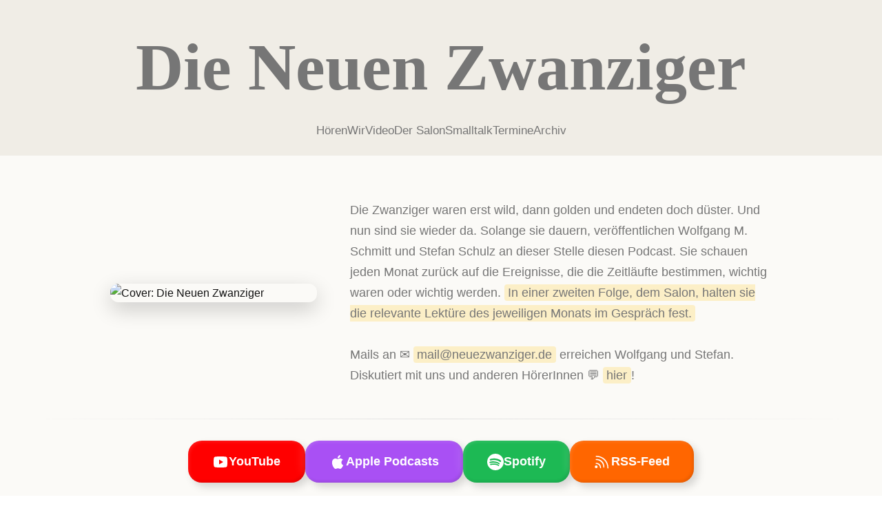

--- FILE ---
content_type: text/html; charset=UTF-8
request_url: https://neuezwanziger.de/
body_size: 46699
content:
<!DOCTYPE html>
<html lang="de">
<head>
<meta charset="UTF-8">
<meta name="viewport" content="width=device-width, initial-scale=1.0">
<title>Die Neuen Zwanziger - Der Podcast zum Nachrichtengeschehen</title>
<meta name="description" content="Die Zwanziger waren erst wild, dann golden und endeten doch düster. Und nun sind sie wieder da. Solange sie dauern, veröffentlichen Wolfgang M. Schmitt und Stefan Schulz an dieser Stelle diesen Podcast. Sie schauen jeden Monat zurück auf die Ereignisse, die die Zeitläufte bestimmen, wichtig waren oder wichtig werden. In einer zweiten Folge, dem Salon, halten sie die relevante Lektüre des jeweiligen Monats im Gespräch fest.

Mails an ✉️ mail@neuezwanziger.de erreichen Wolfgang und Stefan.">

<!-- SEO-Optimierungen -->
<link rel="canonical" href="https://neuezwanziger.de/">
<meta name="keywords" content="Die Neuen Zwanziger, Podcast, Nachrichten, Stefan Schulz, Wolfgang M. Schmitt, Wolfgang Schmitt">
<!-- Ende: SEO-Optimierungen -->

<!-- Open Graph / Facebook -->
<meta property="og:type" content="website">
<meta property="og:url" content="https://neuezwanziger.de/">
<meta property="og:title" content="Die Neuen Zwanziger - Der Podcast zum Nachrichtengeschehen">
<meta property="og:description" content="Die Zwanziger waren erst wild, dann golden und endeten doch düster. Und nun sind sie wieder da. Solange sie dauern, veröffentlichen Wolfgang M. Schmitt und Stefan Schulz an dieser Stelle diesen Podcast. Sie schauen jeden Monat zurück auf die Ereignisse, die die Zeitläufte bestimmen, wichtig waren oder wichtig werden. In einer zweiten Folge, dem Salon, halten sie die relevante Lektüre des jeweiligen Monats im Gespräch fest.

Mails an ✉️ mail@neuezwanziger.de erreichen Wolfgang und Stefan.">
<meta property="og:image" content="/webseite/cache/images/9ebb6fe8c49d3dfd9b0cba45dae8589f.jpg">
<!-- Twitter -->
<meta property="twitter:card" content="summary_large_image">
<meta property="twitter:url" content="https://neuezwanziger.de/">
<meta property="twitter:title" content="Die Neuen Zwanziger - Der Podcast zum Nachrichtengeschehen">
<meta property="twitter:description" content="Die Zwanziger waren erst wild, dann golden und endeten doch düster. Und nun sind sie wieder da. Solange sie dauern, veröffentlichen Wolfgang M. Schmitt und Stefan Schulz an dieser Stelle diesen Podcast. Sie schauen jeden Monat zurück auf die Ereignisse, die die Zeitläufte bestimmen, wichtig waren oder wichtig werden. In einer zweiten Folge, dem Salon, halten sie die relevante Lektüre des jeweiligen Monats im Gespräch fest.

Mails an ✉️ mail@neuezwanziger.de erreichen Wolfgang und Stefan.">
<meta property="twitter:image" content="/webseite/cache/images/9ebb6fe8c49d3dfd9b0cba45dae8589f.jpg">

<link rel="icon" type="image/png" href="https://yt3.ggpht.com/ytc/AIdro_k2y7_yL8Z9h7Z_3J2g6q8D6F7j8k_xQ_xQ_xQ=s180-c-k-c0x00ffffff-no-rj">
<link rel="apple-touch-icon" sizes="180x180" href="/webseite/cache/images/9ebb6fe8c49d3dfd9b0cba45dae8589f.jpg">
<link rel="apple-touch-icon" href="/webseite/cache/images/9ebb6fe8c49d3dfd9b0cba45dae8589f.jpg">

<!-- Preconnect für YouTube (No-Cookie) -->
<link rel="preconnect" href="https://www.youtube-nocookie.com">
<link rel="preconnect" href="https://i.ytimg.com">

<!-- Lokale Fonts: Preload für bessere Performance -->
<link rel="preload" href="webseite/assets/fonts/inter-v20-latin-regular.woff2" as="font" type="font/woff2" crossorigin>
<link rel="preload" href="webseite/assets/fonts/inter-v20-latin-700.woff2" as="font" type="font/woff2" crossorigin>
<link rel="preload" href="webseite/assets/fonts/source-serif-4-v14-latin-regular.woff2" as="font" type="font/woff2" crossorigin>
<link rel="preload" href="webseite/assets/fonts/source-serif-4-v14-latin-700.woff2" as="font" type="font/woff2" crossorigin>

<!-- Structured Data (SEO) -->
<script type="application/ld+json">
{
    "@context": "https://schema.org",
    "@type": "PodcastSeries",
    "name": "Die Neuen Zwanziger",
    "url": "https://neuezwanziger.de/",
    "description": "Die Zwanziger waren erst wild, dann golden und endeten doch düster. Und nun sind sie wieder da. Solange sie dauern, veröffentlichen Wolfgang M. Schmitt und Stefan Schulz an dieser Stelle diesen Podcast. Sie schauen jeden Monat zurück auf die Ereignisse, die die Zeitläufte bestimmen, wichtig waren oder wichtig werden. In einer zweiten Folge, dem Salon, halten sie die relevante Lektüre des jeweiligen Monats im Gespräch fest.

Mails an ✉️ mail@neuezwanziger.de erreichen Wolfgang und Stefan.",
    "image": "/webseite/cache/images/9ebb6fe8c49d3dfd9b0cba45dae8589f.jpg"
}
</script>
<script type="application/ld+json">
{
    "@context": "https://schema.org",
    "@type": "PodcastEpisode",
    "name": "Carney, Merz, Macron im Investorscall, KI in Davos, Holocausterinnerung, Militärbischof zur Friedensschrift",
    "url": "https://steady.page/de/neuezwanziger/posts/ac5a9b09-e76d-467c-af74-6d267ba49f68",
    "partOfSeries": {
        "@type": "PodcastSeries",
        "name": "Die Neuen Zwanziger",
        "url": "https://neuezwanziger.de/"
    },
    "datePublished": "30. Januar 2026",
    "description": "",
    "image": "/webseite/cache/images/9ebb6fe8c49d3dfd9b0cba45dae8589f.jpg",
    "duration": "5 Stunden"}
</script>
<script type="application/ld+json">
{
    "@context": "https://schema.org",
    "@type": "PodcastEpisode",
    "name": "Meritocracy Trap, Geschichte des Klangs, Bumblebee Drone, Katholiken &amp;amp; Krieg, KI-Literatur, unpolitisches BVerG, Haydn",
    "url": "https://steady.page/de/neuezwanziger/posts/da94c66e-9b4c-419b-8a64-4a5c4af2ec5a",
    "partOfSeries": {
        "@type": "PodcastSeries",
        "name": "Die Neuen Zwanziger",
        "url": "https://neuezwanziger.de/"
    },
    "datePublished": "8. Januar 2026",
    "description": "Wolfgang und Stefan besprechen die Lektüren des Dezember 2025",
    "image": "/webseite/cache/images/29cd8d3c2e794aa2fd4341d171bc8618.jpg",
    "duration": "5 Stunden"}
</script>
<script type="application/ld+json">
{
    "@context": "https://schema.org",
    "@type": "PodcastEpisode",
    "name": "Ukraine, Bürgergeld, Springer-Journalismus, DLF Jahresrückschau, Meinungsfreiheit, superreiche Familien, reich bleiben",
    "url": "https://steady.page/en/neuezwanziger/posts/fa372d8a-a735-46fd-878f-69a194e72b69",
    "partOfSeries": {
        "@type": "PodcastSeries",
        "name": "Die Neuen Zwanziger",
        "url": "https://neuezwanziger.de/"
    },
    "datePublished": "26. Dezember 2025",
    "description": "",
    "image": "/webseite/cache/images/d2d60bb6721e643be69ade8dabc51a99.jpg",
    "duration": "5 Stunden"}
</script>
<script type="application/ld+json">
{
    "@context": "https://schema.org",
    "@type": "PodcastEpisode",
    "name": "Live in Frankfurt: Virtuelle Kommunalpolitik &amp;amp; Reale Matrixmedien",
    "url": "https://steady.page/de/neuezwanziger/posts/803cfc2d-7ead-4c13-9fe2-0c75bffbf5f2",
    "partOfSeries": {
        "@type": "PodcastSeries",
        "name": "Die Neuen Zwanziger",
        "url": "https://neuezwanziger.de/"
    },
    "datePublished": "20. Dezember 2025",
    "description": "Wolfgang und Stefan treffen euch in Frankfurt",
    "image": "/webseite/cache/images/f703bb2b76be3093c170d9bc47e40883.jpg",
    "duration": "3 Stunden"}
</script>
<script type="application/ld+json">
{
    "@context": "https://schema.org",
    "@type": "PodcastEpisode",
    "name": "Branko Milanović, EKD Friedensdenkschrift, Misstrauensgemeinschaften,Kulturpass, Weimers Imperium, Tokyo Sympathy Tower, Erbengesellschaft, Winterreise",
    "url": "https://steady.page/de/neuezwanziger/posts/ba30bea6-947f-477b-acc8-84b26f8e3f20",
    "partOfSeries": {
        "@type": "PodcastSeries",
        "name": "Die Neuen Zwanziger",
        "url": "https://neuezwanziger.de/"
    },
    "datePublished": "12. Dezember 2025",
    "description": "Stefan und Wolfgang lesen die Lektüre des November 2025",
    "image": "/webseite/cache/images/2e1d09b7c6ef0a5be0f1148ae437aed5.jpg",
    "duration": "5 Stunden"}
</script>
<script type="application/ld+json">
{
    "@context": "https://schema.org",
    "@type": "PodcastEpisode",
    "name": "Live in Düsseldorf: Adam Tooze zur KI-Blase, Elena Esposito zu KI-Missverständnissen, Markus Gabriels KI-Gott, Christian Uhles KI-Vernunft",
    "url": "https://steady.page/de/neuezwanziger/posts/48490adf-81f8-46a4-b7a6-183dddc85e15",
    "partOfSeries": {
        "@type": "PodcastSeries",
        "name": "Die Neuen Zwanziger",
        "url": "https://neuezwanziger.de/"
    },
    "datePublished": "6. Dezember 2025",
    "description": "Stefan und Wolfgang treffen euch in Düsseldorf",
    "image": "/webseite/cache/images/248ed9c4ec2f2a9c14ccb3c6d56a3bf4.jpg",
    "duration": "2 Stunden"}
</script>
<script type="application/ld+json">
{
    "@context": "https://schema.org",
    "@type": "PodcastEpisode",
    "name": "Schirachs Sicht, El-Mafaalanis Vertrauen, Social Media Schaden, Wirtschaftsweise, Kritik an Weimer, Palantir-Phantasie",
    "url": "https://steady.page/de/neuezwanziger/posts/9f46fd59-179b-4337-9a4e-7b3668cf2ec8",
    "partOfSeries": {
        "@type": "PodcastSeries",
        "name": "Die Neuen Zwanziger",
        "url": "https://neuezwanziger.de/"
    },
    "datePublished": "28. November 2025",
    "description": "Wir besprechen den November 2025",
    "image": "/webseite/cache/images/d98a2db7ddfd47ac010a83520b154799.jpg",
    "duration": "5 Stunden"}
</script>
<script type="application/ld+json">
{
    "@context": "https://schema.org",
    "@type": "PodcastEpisode",
    "name": "Zerstörungslust, Die Ausweichschule, Trumps Unbestimmtheit, BSW Wahlkrimi, Counter-Strike-Crash, beschämte LLMs, Alois Mühlbacher",
    "url": "https://steady.page/de/neuezwanziger/posts/df09c582-1b71-4fb3-90b1-a0d09d96b0cf",
    "partOfSeries": {
        "@type": "PodcastSeries",
        "name": "Die Neuen Zwanziger",
        "url": "https://neuezwanziger.de/"
    },
    "datePublished": "7. November 2025",
    "description": "Wir besprechen die Lektüren des Oktobers 2025",
    "image": "/webseite/cache/images/210eca891eebbb048c2003e2248cebb7.jpg",
    "duration": "5 Stunden"}
</script>
<script type="application/ld+json">
{
    "@context": "https://schema.org",
    "@type": "PodcastEpisode",
    "name": "Merz&#039; Stadtbild, Ahrens/Bender AfD-Pessimismus, Hüther/Rürup Industriepolitik, Reichtum",
    "url": "https://steady.page/de/neuezwanziger/posts/0b1d3726-6356-4d97-9498-3bcabb0d32f0",
    "partOfSeries": {
        "@type": "PodcastSeries",
        "name": "Die Neuen Zwanziger",
        "url": "https://neuezwanziger.de/"
    },
    "datePublished": "30. Oktober 2025",
    "description": "Stefan und Wolfgang besprechen den Oktober 2025",
    "image": "/webseite/cache/images/a33f4e5f3c0a270b992f71da19e4e2f4.jpeg",
    "duration": "5 Stunden"}
</script>
<script type="application/ld+json">
{
    "@context": "https://schema.org",
    "@type": "PodcastEpisode",
    "name": "Prechts Angststillstand, Das gute Übel, Happiness Gap, Social Media, Goldrausch, Peter Thiels Vorlesungen, fragwürdiger Friedensnobelpreiß",
    "url": "https://steady.page/de/neuezwanziger/posts/4e556d8a-a6cb-417d-b76c-c8d30c29cf7f",
    "partOfSeries": {
        "@type": "PodcastSeries",
        "name": "Die Neuen Zwanziger",
        "url": "https://neuezwanziger.de/"
    },
    "datePublished": "15. Oktober 2025",
    "description": "Wolfgang und Stefan besprechen die Lektüre des September 2025",
    "image": "/webseite/cache/images/d26ed68203678494d498b3344dd240fa.jpg",
    "duration": "5 Stunden"}
</script>
<script type="application/ld+json">
{
    "@context": "https://schema.org",
    "@type": "PodcastEpisode",
    "name": "Charlie Kirk, UK-Politik, Medizinermigration, Gaza, Free Speech, rechte Parteien",
    "url": "https://steady.page/de/5d0d9fc1-7a98-40b8-a162-c461513b9291/posts/c7a7b607-fe7f-4bdf-9bbe-763928273ab1",
    "partOfSeries": {
        "@type": "PodcastSeries",
        "name": "Die Neuen Zwanziger",
        "url": "https://neuezwanziger.de/"
    },
    "datePublished": "30. September 2025",
    "description": "Wolfgang und Stefan besprechen den September 2025",
    "image": "/webseite/cache/images/2394841f15878c570f1381e3f1a66242.jpg",
    "duration": "5 Stunden"}
</script>
<script type="application/ld+json">
{
    "@context": "https://schema.org",
    "@type": "PodcastEpisode",
    "name": "Live in Frankfurt: Rechtes Denken, Herr Hegemon, Let Them Theory",
    "url": "https://steady.page/de/neuezwanziger/posts/2a2ee107-aa74-4003-a452-6aa648c52475",
    "partOfSeries": {
        "@type": "PodcastSeries",
        "name": "Die Neuen Zwanziger",
        "url": "https://neuezwanziger.de/"
    },
    "datePublished": "20. September 2025",
    "description": "Stefan und Wolfgang treffen euch in Frankfurt",
    "image": "/webseite/cache/images/a18edf02766bd137a5121031c5e139c6.jpg",
    "duration": "3 Stunden"}
</script>
<script type="application/ld+json">
{
    "@context": "https://schema.org",
    "@type": "PodcastEpisode",
    "name": "Polarisierung, Let’s Talk About Feelings, Brosius-Gersdorf, Chinesische Gedichte, Zufriedenheit, Venezuela, Tchaikovsky",
    "url": "https://steady.page/de/neuezwanziger/posts/a7f48058-6d98-4d4c-88ee-8b3983149276",
    "partOfSeries": {
        "@type": "PodcastSeries",
        "name": "Die Neuen Zwanziger",
        "url": "https://neuezwanziger.de/"
    },
    "datePublished": "7. September 2025",
    "description": "Stefan und Wolfgang besprechen die Lektüren des August 2025",
    "image": "/webseite/cache/images/1ac75626c988607460c4b79bd33a5277.jpg",
    "duration": "5 Stunden"}
</script>
<script type="application/ld+json">
{
    "@context": "https://schema.org",
    "@type": "PodcastEpisode",
    "name": "Wehrdienst, Rechtsruck Blame Game, Guerot &amp; Höcke, KI &amp; Arbeitsmarkt, Amerikas Kohäsion",
    "url": "https://steady.page/de/neuezwanziger/posts/bd2e084c-c315-4feb-ba05-1de4f75c2610",
    "partOfSeries": {
        "@type": "PodcastSeries",
        "name": "Die Neuen Zwanziger",
        "url": "https://neuezwanziger.de/"
    },
    "datePublished": "29. August 2025",
    "description": "Stefan und Wolfgang besprechen den August 2025",
    "image": "/webseite/cache/images/6a3dfff7484a6cb93b56ee79033e4df6.jpg",
    "duration": "5 Stunden"}
</script>
<script type="application/ld+json">
{
    "@context": "https://schema.org",
    "@type": "PodcastEpisode",
    "name": "Sommersalon: Labubu weltweit, Freespeech, Sommerinterviews, eure Fragen",
    "url": "https://steady.page/de/neuezwanziger/posts/96203a17-fc24-4be9-93e5-5152bef3d932",
    "partOfSeries": {
        "@type": "PodcastSeries",
        "name": "Die Neuen Zwanziger",
        "url": "https://neuezwanziger.de/"
    },
    "datePublished": "24. August 2025",
    "description": "Wir treffen euch in Frankfurt zum Sommersalon",
    "image": "/webseite/cache/images/1458d1dfb278de9c1b3d299c5e8e084a.jpg",
    "duration": "3 Stunden"}
</script>
<script type="application/ld+json">
{
    "@context": "https://schema.org",
    "@type": "PodcastEpisode",
    "name": "Empire of AI, Die Holländerinnen, Wohnungstausch, Unabomber-Manifest, Putins Demografie, Kolumbianische Söldner, Innere Stimme, Brahms",
    "url": "https://steady.page/de/neuezwanziger/posts/f946f872-ba0d-40d9-bdf0-18e8386f1c5b",
    "partOfSeries": {
        "@type": "PodcastSeries",
        "name": "Die Neuen Zwanziger",
        "url": "https://neuezwanziger.de/"
    },
    "datePublished": "18. August 2025",
    "description": "Stefan und Wolfgang besprechen die Lektüre des Juli 2025",
    "image": "/webseite/cache/images/c90749cf588720622226bc96d77b1ed1.jpg",
    "duration": "5 Stunden"}
</script>
<script type="application/ld+json">
{
    "@context": "https://schema.org",
    "@type": "PodcastEpisode",
    "name": "Katholische Mode, Gaza &amp; Epstein, Fabian Köster, Thiels Antichrist, Fetisch Identität, Wirtschaft und Migration",
    "url": "https://steady.page/de/neuezwanziger/posts/66176124-e6ec-4146-98fd-ff826c39e170",
    "partOfSeries": {
        "@type": "PodcastSeries",
        "name": "Die Neuen Zwanziger",
        "url": "https://neuezwanziger.de/"
    },
    "datePublished": "31. Juli 2025",
    "description": "Stefan und Wolfgang besprechen den Juli 2025",
    "image": "/webseite/cache/images/c2d8f860613dd14bd93b059a2cab282f.jpg",
    "duration": "5 Stunden"}
</script>
<script type="application/ld+json">
{
    "@context": "https://schema.org",
    "@type": "PodcastEpisode",
    "name": "Robin Alexander, Dominik Graf, Stehlen Schimpfen Spielen, MIT zu ChatGPT, Apples KI-Kritik, Krypto-Neureiche, Simply Quartet",
    "url": "https://steady.page/de/neuezwanziger/posts/a9d6ef39-1f90-4234-8676-2ed2d782ad20",
    "partOfSeries": {
        "@type": "PodcastSeries",
        "name": "Die Neuen Zwanziger",
        "url": "https://neuezwanziger.de/"
    },
    "datePublished": "5. Juli 2025",
    "description": "Stefan und Wolfgang besprechen die Lektüren des Juni 2025",
    "image": "/webseite/cache/images/7e3584248b4117c85fab4906d2c2c512.jpg",
    "duration": "5 Stunden"}
</script>
<script type="application/ld+json">
{
    "@context": "https://schema.org",
    "@type": "PodcastEpisode",
    "name": "Bürgergeldstudie, Wehrpflicht in Podcasts, Trumps Kindergarten, Erik Ahrens, Iran",
    "url": "https://steady.page/de/neuezwanziger/posts/2440b433-87a3-455c-bd90-1a4dad59a3b4",
    "partOfSeries": {
        "@type": "PodcastSeries",
        "name": "Die Neuen Zwanziger",
        "url": "https://neuezwanziger.de/"
    },
    "datePublished": "28. Juni 2025",
    "description": "Wolfgang und Stefan besprechen den Juni 2025",
    "image": "/webseite/cache/images/e4c7185bae3d1e359e2da3d4116e6ec3.jpg",
    "duration": "5 Stunden"}
</script>
<script type="application/ld+json">
{
    "@context": "https://schema.org",
    "@type": "PodcastEpisode",
    "name": "Live in Frankfurt: Hoss &amp;amp; Hopf vs Rockefeller, Krah vs Kubitschek, Döpfner, Dobrindt",
    "url": "https://steady.page/de/neuezwanziger/posts/51464595-572c-44a1-be8f-51380ffab061",
    "partOfSeries": {
        "@type": "PodcastSeries",
        "name": "Die Neuen Zwanziger",
        "url": "https://neuezwanziger.de/"
    },
    "datePublished": "21. Juni 2025",
    "description": "Wolfgang und Stefan treffen euch in Frankfurt",
    "image": "/webseite/cache/images/cb14738e5c6f3bda92f0f3f92d3ea2f9.jpg",
    "duration": "2 Stunden"}
</script>
<script type="application/ld+json">
{
    "@context": "https://schema.org",
    "@type": "PodcastEpisode",
    "name": "Geoökonomie, Apple in China, Thomas Mann, Zeitgemäße Liebe, Synkretismus, Junge Ukrainer, Jazz Under the Surface",
    "url": "https://steady.page/de/neuezwanziger/posts/e23ee793-ef67-4fdb-a6db-33f43aaf6c46",
    "partOfSeries": {
        "@type": "PodcastSeries",
        "name": "Die Neuen Zwanziger",
        "url": "https://neuezwanziger.de/"
    },
    "datePublished": "5. Juni 2025",
    "description": "Stefan und Wolfgang besprechen die Lektüren des Mai 2025",
    "image": "/webseite/cache/images/3f399808496d428a9018c35d343f093a.jpg",
    "duration": "5 Stunden"}
</script>
<script type="application/ld+json">
{
    "@context": "https://schema.org",
    "@type": "PodcastEpisode",
    "name": "Wehrpflicht im Feuilleton, US Geoökonomie, ESC, Ostmullen, katholische KI, totes Internet",
    "url": "https://steady.page/de/neuezwanziger/posts/d3b97380-661f-4ca3-b25b-a67e502e503c",
    "partOfSeries": {
        "@type": "PodcastSeries",
        "name": "Die Neuen Zwanziger",
        "url": "https://neuezwanziger.de/"
    },
    "datePublished": "31. Mai 2025",
    "description": "",
    "image": "/webseite/cache/images/9017942bbbdb5b13a005bedde3a60430.jpg",
    "duration": "4 Stunden"}
</script>
<script type="application/ld+json">
{
    "@context": "https://schema.org",
    "@type": "PodcastEpisode",
    "name": "Abundance, Welt nach Kapital, KI nach Marx, Fertilitätspolitik, Jo Ann Beard &amp;quot;Cheri&amp;quot;, konservative Orientierungslosigkeit, Nachtmusik",
    "url": "https://steady.page/de/neuezwanziger/posts/80558d5c-5d81-4858-b0eb-7f998ab00848",
    "partOfSeries": {
        "@type": "PodcastSeries",
        "name": "Die Neuen Zwanziger",
        "url": "https://neuezwanziger.de/"
    },
    "datePublished": "9. Mai 2025",
    "description": "Stefan und Wolfgang besprechen die Lektüre des April 2025",
    "image": "/webseite/cache/images/558a26715383bd2334437c7938aae68b.jpg",
    "duration": "5 Stunden"}
</script>
<script type="application/ld+json">
{
    "@context": "https://schema.org",
    "@type": "PodcastEpisode",
    "name": "Wolfram Weimer, Trumps Niedergang, Papst-Prozession, EU-Außenpolitik, neue Zeitrechnung und Sportideologie",
    "url": "https://steady.page/de/neuezwanziger/posts/c07872a6-5bf8-4c93-8350-4fb78b07bb8a",
    "partOfSeries": {
        "@type": "PodcastSeries",
        "name": "Die Neuen Zwanziger",
        "url": "https://neuezwanziger.de/"
    },
    "datePublished": "30. April 2025",
    "description": "",
    "image": "/webseite/cache/images/b78bf63861995be61586288644df73a2.jpg",
    "duration": "5 Stunden"}
</script>
<script type="application/ld+json">
{
    "@context": "https://schema.org",
    "@type": "PodcastEpisode",
    "name": "Spotifys Mood Machine, Kracht&amp;#39;s Air, Varoufakis zur Zollpolitik, Thomas Wagners Soziologen, Humans Fernseh-KI, Atomkrieg, schöne Lieder, Minority Rule",
    "url": "https://steady.page/de/neuezwanziger/posts/41665682-c6b3-4ee5-a92e-72b87e30ad78",
    "partOfSeries": {
        "@type": "PodcastSeries",
        "name": "Die Neuen Zwanziger",
        "url": "https://neuezwanziger.de/"
    },
    "datePublished": "12. April 2025",
    "description": "Wolfgang und Stefan besprechen die Lektüren des März 2025",
    "image": "/webseite/cache/images/b612b1ad446a6d16fa4fcef7bfc9929d.jpg",
    "duration": "5 Stunden"}
</script>
<script type="application/ld+json">
{
    "@context": "https://schema.org",
    "@type": "PodcastEpisode",
    "name": "Green Deal?, Wortbruch, neue Rüstungsindustrie, DOGE, handlungsfähiger Staat, rechtes und linkes Denken, echter Krieg",
    "url": "https://steady.page/de/neuezwanziger/posts/f2cde5a4-38cf-4611-aab2-22130c0952ca",
    "partOfSeries": {
        "@type": "PodcastSeries",
        "name": "Die Neuen Zwanziger",
        "url": "https://neuezwanziger.de/"
    },
    "datePublished": "29. März 2025",
    "description": "",
    "image": "/webseite/cache/images/507898b8a774c1eb203b22b55614607f.jpeg",
    "duration": "5 Stunden"}
</script>
<script type="application/ld+json">
{
    "@context": "https://schema.org",
    "@type": "PodcastEpisode",
    "name": "Live in Frankfurt: Superreiche Spinnerei, Männerpodcasts, Karneval im Fernsehen",
    "url": "https://steady.page/de/neuezwanziger/posts/cbe3a5cd-4e45-4d80-9095-4181087fc2d3",
    "partOfSeries": {
        "@type": "PodcastSeries",
        "name": "Die Neuen Zwanziger",
        "url": "https://neuezwanziger.de/"
    },
    "datePublished": "16. März 2025",
    "description": "Wolfgang und Stefan treffen euch in Frankfurt und schauen Karneval.",
    "image": "/webseite/cache/images/ef45804b36a1a2164b36b7760fbfb17d.jpg",
    "duration": "0 Stunden"}
</script>
<script type="application/ld+json">
{
    "@context": "https://schema.org",
    "@type": "PodcastEpisode",
    "name": "Alex Karps Technological Republic, Y2K, Kita-Bundesprogramm, Lukas Maisels, Kevin Roose vs Marcus on AI, Lieblingsbuch von Philip Hopf, Isabelle Faust",
    "url": "https://steady.page/de/neuezwanziger/posts/5170edd1-c835-4e88-b6db-b3c0bfd7c6df",
    "partOfSeries": {
        "@type": "PodcastSeries",
        "name": "Die Neuen Zwanziger",
        "url": "https://neuezwanziger.de/"
    },
    "datePublished": "6. März 2025",
    "description": "Wolfgang und Stefan besprechen die Lektüren des Februar 2025",
    "image": "/webseite/cache/images/7459467c33aed9b3e5f2bb4371b259c5.jpg",
    "duration": "0 Stunden"}
</script>
<script type="application/ld+json">
{
    "@context": "https://schema.org",
    "@type": "PodcastEpisode",
    "name": "Linke Überraschung, Amerika zu Besuch, Bundestagswahl, J.D.s Make-up, Kriegstüchtigkeit, Cum-Ex-Serie",
    "url": "https://steady.page/de/neuezwanziger/posts/5e660a87-67e0-4358-aa4e-9ff4a1a15928",
    "partOfSeries": {
        "@type": "PodcastSeries",
        "name": "Die Neuen Zwanziger",
        "url": "https://neuezwanziger.de/"
    },
    "datePublished": "27. Februar 2025",
    "description": "",
    "image": "/webseite/cache/images/217d5395be63edccaf9516784df28fd8.jpg",
    "duration": "5 Stunden"}
</script>
<script type="application/ld+json">
{
    "@context": "https://schema.org",
    "@type": "PodcastEpisode",
    "name": "Zu dumm für die Demokratie?, Der Kolibri, Gemeinsinn, Bloomberg YouTube-Analyse, Ukraine auf Männersuche, GPT-Dossier über Wolfgang, Die Lage, Vivaldi, neue Grundbegriffe",
    "url": "https://steady.page/de/neuezwanziger/posts/99d48079-1b2c-4fae-adfa-d9c81ee7b027",
    "partOfSeries": {
        "@type": "PodcastSeries",
        "name": "Die Neuen Zwanziger",
        "url": "https://neuezwanziger.de/"
    },
    "datePublished": "8. Februar 2025",
    "description": "Wolfgang und Stefan besprechen die Lektüren des Januar 2025",
    "image": "/webseite/cache/images/59ac6675746c4213a9fd019b3f362060.jpg",
    "duration": "0 Stunden"}
</script>
<script type="application/ld+json">
{
    "@context": "https://schema.org",
    "@type": "PodcastEpisode",
    "name": "Merz, ÖVP, Pokémon-Trading, Hoss &amp; Hopf, Goldsuche in toten Minen, Wahlempfehlung",
    "url": "https://neuezwanziger.de/2025/02/merz-oevp-pokemon-trading-hoss-hopf-goldsuche-in-toten-minen-wahlempfehlung/",
    "partOfSeries": {
        "@type": "PodcastSeries",
        "name": "Die Neuen Zwanziger",
        "url": "https://neuezwanziger.de/"
    },
    "datePublished": "1. Februar 2025",
    "description": "Wolfgang und Stefan besprechen den Januar 2025",
    "image": "/webseite/cache/images/387931101cb7b8c64af91063835c1d24.jpg",
    "duration": "5 Stunden"}
</script>
<script type="application/ld+json">
{
    "@context": "https://schema.org",
    "@type": "PodcastEpisode",
    "name": "Eva Illouz&amp;#39; Explosive Moderne, Middletons Lagerfeld, Tezer Özlü, Top Risks &amp;#39;25, Adam Tooze auf chinesisch, Casual Viewing",
    "url": "https://steady.page/de/neuezwanziger/posts/8dd95f44-78a2-4623-b088-caf9ddada682",
    "partOfSeries": {
        "@type": "PodcastSeries",
        "name": "Die Neuen Zwanziger",
        "url": "https://neuezwanziger.de/"
    },
    "datePublished": "9. Januar 2025",
    "description": "Stefan und Wolfgang besprechen die Lektüre des Dezember 2024",
    "image": "/webseite/cache/images/b7980562e039af95fc3b1ad61c34dc32.jpg",
    "duration": "0 Stunden"}
</script>
<script type="application/ld+json">
{
    "@context": "https://schema.org",
    "@type": "PodcastEpisode",
    "name": "Superreiches Sprechen, TikTok-Verbot, neue KI-Freunde, Magdeburg, CEO-Attentat, Smartphones in der Schule",
    "url": "https://nz.podigee.io/134-superreiches-sprechen-tiktok-verbot-neue-ki-freunde-magdeburg-ceo-attentat-smartphones-in-der-schule",
    "partOfSeries": {
        "@type": "PodcastSeries",
        "name": "Die Neuen Zwanziger",
        "url": "https://neuezwanziger.de/"
    },
    "datePublished": "27. Dezember 2024",
    "description": "TikTok, vielleicht ist der merkwürdige Name das eigentliche Programm. Wer TikTok offen hat, macht in der Zeit nichts anderes. Die Minuten und Stunden verstreichen, ohne dass etwas geschieht. In der politischen Diskussion zum geplanten TikTok-Verbot in Amerika spielt das eher eine Nebenrolle. Im Fokus steht stattdessen der mutmaßliche Einfluss der Hintermänner, denn die will man nicht, solange sie chinesisch aussehen. Trump, einst Verbotsbefürworter, hat aber schon einen warmen Platz in seinem...",
    "image": "/webseite/cache/images/702182d1e458e52c000ca34a05c2724a.jpg",
    "duration": "5 Stunden"}
</script>
<script type="application/ld+json">
{
    "@context": "https://schema.org",
    "@type": "PodcastEpisode",
    "name": "Live in Frankfurt: Markus Söder lieben, Notre Dame hören, Herz für Kinder haben",
    "url": "https://steady.page/de/neuezwanziger/posts/ad06e2fb-1270-48b0-99d2-e36d07213c72",
    "partOfSeries": {
        "@type": "PodcastSeries",
        "name": "Die Neuen Zwanziger",
        "url": "https://neuezwanziger.de/"
    },
    "datePublished": "21. Dezember 2024",
    "description": "Wolfgang und Stefan bringen euch in Frankfurt in Weihnachtsstimmung",
    "image": "/webseite/cache/images/efe5e0f7069808e22d28dc2bc2facafa.jpg",
    "duration": "2 Stunden"}
</script>
<script type="application/ld+json">
{
    "@context": "https://schema.org",
    "@type": "PodcastEpisode",
    "name": "Peter Sloterdijk, Liebe vereinzelter Männer, Isabella Webers Wirtschaft, Friedrichs Frauen, Film-Verschrottung, Atlas der KI",
    "url": "https://steady.page/de/neuezwanziger/posts/3dcf5c62-249c-4e32-82a8-0034c119f3e6",
    "partOfSeries": {
        "@type": "PodcastSeries",
        "name": "Die Neuen Zwanziger",
        "url": "https://neuezwanziger.de/"
    },
    "datePublished": "6. Dezember 2024",
    "description": "Stefan und Wolfgang besprechen die Lektüre des November 2024",
    "image": "/webseite/cache/images/9129fcf8274b2cfadfbcce71ac2b6989.jpg",
    "duration": "0 Stunden"}
</script>
<script type="application/ld+json">
{
    "@context": "https://schema.org",
    "@type": "PodcastEpisode",
    "name": "Merkel &amp; Manosphere, Trump &amp; Scholz, Meinungsfreiheit, Antisemitismus-Resolution, Schuldenbremse",
    "url": "https://nz.podigee.io/131-merkel-manosphere-trump-scholz-meinungsfreiheit-antisemitismus-resolution-schuldenbremse",
    "partOfSeries": {
        "@type": "PodcastSeries",
        "name": "Die Neuen Zwanziger",
        "url": "https://neuezwanziger.de/"
    },
    "datePublished": "28. November 2024",
    "description": "Im November hat Donald Trump die amerikanische Präsidentschaft wiedergewonnen. Aber ist es noch eine Präsidentschaft, wenn erstmals sowohl die parlamentarische, juristische und publizistische Kontrolle des Amts auf je eigene Weise ausfallen? Im November zerbrach die erste Dreierkoalition im Bund. Aber reicht es, jetzt nur neu zu wählen, oder müssen nicht auch prinzipielle Entscheidungen getroffen werden? Wir besprechen den aufregenden Monat heute besonders ausführlich. Es geht um die Manosphe...",
    "image": "/webseite/cache/images/83991bb1612826a77f449e3031fb8470.jpg",
    "duration": "6 Stunden"}
</script>
<script type="application/ld+json">
{
    "@context": "https://schema.org",
    "@type": "PodcastEpisode",
    "name": "Andreas Reckwitz VERLUST, Weiter nach Osten, Beraterplan für Deutschland, Tom Krebs, Dario Amodei, Polymarkets, Schleichwege zur Klassik",
    "url": "https://steady.page/de/neuezwanziger/posts/62874c9f-669e-495a-a9da-3d24370c4ea1",
    "partOfSeries": {
        "@type": "PodcastSeries",
        "name": "Die Neuen Zwanziger",
        "url": "https://neuezwanziger.de/"
    },
    "datePublished": "7. November 2024",
    "description": "Stefan und Wolfgang besprechen die Lektüre des Oktober 2024",
    "image": "/webseite/cache/images/30ac3b3616105fc29cff8dd26c45ddd3.jpg",
    "duration": "0 Stunden"}
</script>
<script type="application/ld+json">
{
    "@context": "https://schema.org",
    "@type": "PodcastEpisode",
    "name": "Friedenspreis, Amerika wählt, Frauenpolitik, Krieg um Israel und Ukraine, Superreichen-Entertainment",
    "url": "https://nz.podigee.io/128-friedenspreis-amerika-wahlt-frauenpolitik-krieg-um-israel-und-ukraine-superreichen-entertainment",
    "partOfSeries": {
        "@type": "PodcastSeries",
        "name": "Die Neuen Zwanziger",
        "url": "https://neuezwanziger.de/"
    },
    "datePublished": "31. Oktober 2024",
    "description": "Mit den Superreichen ist es seltsam: Je mehr man sich über sie informiert, desto weniger versteht man sie. Sie wollen beim Essen angebrüllt werden, haben Appetit auf Metall und führen merkwürdige Gespräche. Elon Musk meint, er würde gerne in der ersten Reihe sitzen, wenn die Künstliche Intelligenz die Zivilisation auslöscht. Damit es möglichst schlimm wird, will er die Weltbevölkerung vorher noch verzehnfachen. Da nur Frauen Kinder bekommen können, sollen sie sich &quot;Daddy&quot; unterwerfen. Tucker ...",
    "image": "",
    "duration": "5 Stunden"}
</script>
<script type="application/ld+json">
{
    "@context": "https://schema.org",
    "@type": "PodcastEpisode",
    "name": "Gutes Geld, Requiem, Hararis Nexus, GegenStandpunkt, Meta-Degrowth, Taylor Lorenz, Arktische Geopolitik, KI als Erfinder",
    "url": "https://steady.page/de/neuezwanziger/posts/a36f98dc-2703-42b3-97d4-6312f2f748d1",
    "partOfSeries": {
        "@type": "PodcastSeries",
        "name": "Die Neuen Zwanziger",
        "url": "https://neuezwanziger.de/"
    },
    "datePublished": "5. Oktober 2024",
    "description": "Stefan und Wolfgang besprechen die Lektüre des August 2024",
    "image": "/webseite/cache/images/b91265a8a0c8a13daf22c6f2f448d4aa.jpg",
    "duration": "0 Stunden"}
</script>
<script type="application/ld+json">
{
    "@context": "https://schema.org",
    "@type": "PodcastEpisode",
    "name": "Wahre Grüne, Draghi &amp; Merz, Fake News, Zuckerbergs Arroganz, Thüringen, Udo Jürgens",
    "url": "https://nz.podigee.io/125-wahre-grune-draghi-merz-fake-news-zuckerbergs-arroganz-thuringen-udo-jurgens",
    "partOfSeries": {
        "@type": "PodcastSeries",
        "name": "Die Neuen Zwanziger",
        "url": "https://neuezwanziger.de/"
    },
    "datePublished": "30. September 2024",
    "description": "Das politische Schauspiel der vergangenen Monate und Jahre ließ es unentschieden: Wer hasst die Grünen mehr - die Ostdeutschen, die Bayern, die Christdemokraten oder die AfD? Nun stellt sich heraus, es waren die Grünen selbst, in denen sich die meiste Wut aufs Grüne aufstaute. Die Jüngeren entschieden sich gegen die Partei, um den grünen Ideen treu zu bleiben. Selten hat man die Parteiprominenz so voller Abscheu gesehen. Wir schauen es uns an und vergeben den Titel &quot;Wahre Grüne&quot;. Dann spreche...",
    "image": "/webseite/cache/images/d52e5a9359ab47cf935ab7a2cf549ae7.jpg",
    "duration": "5 Stunden"}
</script>
<script type="application/ld+json">
{
    "@context": "https://schema.org",
    "@type": "PodcastEpisode",
    "name": "Live in Frankfurt: Raab &amp;amp; Heino, Geld haben, Rückkehr der Inhalte, GenZ-Boomer-Dinner",
    "url": "https://steady.page/de/neuezwanziger/posts/a04e06d7-7dd5-43d7-84eb-153b9a3ee279",
    "partOfSeries": {
        "@type": "PodcastSeries",
        "name": "Die Neuen Zwanziger",
        "url": "https://neuezwanziger.de/"
    },
    "datePublished": "20. September 2024",
    "description": "Stefan und Wolfgang treffen euch in Frankfurt",
    "image": "/webseite/cache/images/a28b8226007a1e1eefd335b85f3c88d0.jpg",
    "duration": "0 Stunden"}
</script>
<script type="application/ld+json">
{
    "@context": "https://schema.org",
    "@type": "PodcastEpisode",
    "name": "Crazy Rich, Estela, 70 Jahre Populismus, Demokratie ohne Wahl, KI Kunst?, gute Nahrung, Isabelle Faust",
    "url": "https://steady.page/de/neuezwanziger/posts/39dc12a6-c8f8-4440-99b6-5027d03e0728",
    "partOfSeries": {
        "@type": "PodcastSeries",
        "name": "Die Neuen Zwanziger",
        "url": "https://neuezwanziger.de/"
    },
    "datePublished": "6. September 2024",
    "description": "Wolfgang und Stefan besprechen die Lektüren des August 2024",
    "image": "/webseite/cache/images/6a5e3ca780a4392e3d17dcf4b7dda7bd.jpg",
    "duration": "0 Stunden"}
</script>
<script type="application/ld+json">
{
    "@context": "https://schema.org",
    "@type": "PodcastEpisode",
    "name": "Emotionen &amp; KI, Ausnahmezustände &amp; Gnade, Solingen, Demokratiedämmerung, Thüringen, Geister &amp; Maschinen",
    "url": "https://nz.podigee.io/122-emotionen-ki-ausnahmezustande-gnade-solingen-demokratiedammerung-thuringen-geister-maschinen",
    "partOfSeries": {
        "@type": "PodcastSeries",
        "name": "Die Neuen Zwanziger",
        "url": "https://neuezwanziger.de/"
    },
    "datePublished": "30. August 2024",
    "description": "Menschen sind nicht mehr des Menschen Wolf, aber so richtig mögen sie sich trotzdem nicht. Zumindest laufen die Migrations- und Messerdebatten nicht unbedingt nach zivilisierenden Maßstäben. Man lebt eher das aus, was vorher als unaussprechlich galt und heute als unauslöschbarer Protest gelten kann, wenn man beispielsweise Freudsche Überlegungen zum Begehren als politische Heuristik zum Protest versteht und auf die nahen Landtagswahlen in den ostdeutschen Bundesländern schaut. Wir sprechen al...",
    "image": "/webseite/cache/images/1593fd92e8c2f59c5c5295261d1dbf08.jpg",
    "duration": "5 Stunden"}
</script>
<script type="application/ld+json">
{
    "@context": "https://schema.org",
    "@type": "PodcastEpisode",
    "name": "Sommer-Salon: neue Tagebücher, Gespräch zur Oper, Franziskus liest, Gespräch zur Literatur",
    "url": "https://steady.page/de/neuezwanziger/posts/5a8b94b8-1132-420b-9526-de1f27419399",
    "partOfSeries": {
        "@type": "PodcastSeries",
        "name": "Die Neuen Zwanziger",
        "url": "https://neuezwanziger.de/"
    },
    "datePublished": "25. August 2024",
    "description": "Stefan und Wolfgang reden mit Gästen über ihre Lieblingsthemen",
    "image": "/webseite/cache/images/f8f91cdc8502597ee3ae95ebb298dc4b.jpg",
    "duration": "0 Stunden"}
</script>
<script type="application/ld+json">
{
    "@context": "https://schema.org",
    "@type": "PodcastEpisode",
    "name": "Unhaltbarkeit, Opfernationalismus, Das Loch, Bundesjugendkuratorium, Ezra Klein, AI Clickworker, MAGA Bitcoin",
    "url": "https://steady.page/de/neuezwanziger/posts/44c4dbb1-6568-41c2-a6c4-32ee768e3f3a",
    "partOfSeries": {
        "@type": "PodcastSeries",
        "name": "Die Neuen Zwanziger",
        "url": "https://neuezwanziger.de/"
    },
    "datePublished": "6. August 2024",
    "description": "Wolfgang und Stefan besprechen die Lektüre des Juli 2024",
    "image": "/webseite/cache/images/f7c09c229beb1c4f2787ef8d204380d9.jpg",
    "duration": "0 Stunden"}
</script>
<script type="application/ld+json">
{
    "@context": "https://schema.org",
    "@type": "PodcastEpisode",
    "name": "Kamala Harris, Familienwahlrecht, Gaza, Ukraine, Raketen auf Wiesbaden, Orbans Reise, Wahlrecht, Verfassungsgericht",
    "url": "https://nz.podigee.io/119-kamala-harris-familienwahlrecht-gaza-ukraine-raketen-auf-wiesbaden-orbans-reise-wahlrecht-verfassungsgericht",
    "partOfSeries": {
        "@type": "PodcastSeries",
        "name": "Die Neuen Zwanziger",
        "url": "https://neuezwanziger.de/"
    },
    "datePublished": "31. Juli 2024",
    "description": "Wahlkämpfe sind eigentlich eine einfache Sache, insbesondere die amerikanischen ums Präsidentenamt: Eine sehr überschaubare Anzahl an Menschen kämpft um einen einzigen Posten. Wer gewinnt, kriegt die Macht. Wozu es also kompliziert machen? Warum Inhalte? Wozu Diskussionen? Wer gewinnt, gewinnt. Egal wie. Donald Trump kümmert sich seit acht Jahren nicht um Inhalte. Endlich sind die Demokraten auf diesen Weg eingeschwenkt und halten dagegen. Trump ist weird, Vance hat Sex mit Möbeln. Wir bespre...",
    "image": "/webseite/cache/images/063385975743effb8b9d39e2156e61e8.jpg",
    "duration": "5 Stunden"}
</script>
<script type="application/ld+json">
{
    "@context": "https://schema.org",
    "@type": "PodcastEpisode",
    "name": "Machtübernahme, Europaparlament, Streichorchester, Drosten/Mascolo, Krieg philosophisch, Dating",
    "url": "https://steady.page/de/neuezwanziger/posts/24bf2b3e-fdc1-42cd-84e5-318843f8d6e3",
    "partOfSeries": {
        "@type": "PodcastSeries",
        "name": "Die Neuen Zwanziger",
        "url": "https://neuezwanziger.de/"
    },
    "datePublished": "6. Juli 2024",
    "description": "Wolfgang und Stefan besprechen die Lektüre vom Juni 2024",
    "image": "/webseite/cache/images/9a4fd1b8aa6f5fb96db5c42082b76621.jpg",
    "duration": "0 Stunden"}
</script>
<script type="application/ld+json">
{
    "@context": "https://schema.org",
    "@type": "PodcastEpisode",
    "name": "Trump-Biden-Debatte, Habeck in China, Scholz&#039; Philosophie, Bildungsbericht, Vapen, Boomer-Talk",
    "url": "https://nz.podigee.io/116-trump-biden-debatte-habeck-in-china-scholz-philosophie-bildungsbericht-vapen-boomer-talk",
    "partOfSeries": {
        "@type": "PodcastSeries",
        "name": "Die Neuen Zwanziger",
        "url": "https://neuezwanziger.de/"
    },
    "datePublished": "28. Juni 2024",
    "description": "Spieglein, Spieglein an der Wand, wer ist der beste Golfspieler im Land? Biden hat als Vizepräsident ein Handicap von 6 erreicht. Trump lächelt milde. Er meint, Biden könne ja nicht mal 50 Yards weit schlagen. Doch klar, sagt der Präsident. Man könne sich ja auf der Wiese mal treffen und es ausfechten. Aber nur, wenn du deine Schläger selbst trägst. „Schaffst du das?“ Wir rätseln nicht lange. Ja, das ist eine Episode der Debatte der beiden Präsidenten Trump und Biden. Besser war es vor ihr un...",
    "image": "/webseite/cache/images/e2531227c63ed7dea18c8b93149c2a63.jpg",
    "duration": "5 Stunden"}
</script>
<script type="application/ld+json">
{
    "@context": "https://schema.org",
    "@type": "PodcastEpisode",
    "name": "Live in Frankfurt: Kristallisieren, Passive Einkommen, Boomer-Talk, Emotionale KI",
    "url": "https://steady.page/de/neuezwanziger/posts/d6d2c9c3-d679-4b64-81d1-8f6259ea0cef",
    "partOfSeries": {
        "@type": "PodcastSeries",
        "name": "Die Neuen Zwanziger",
        "url": "https://neuezwanziger.de/"
    },
    "datePublished": "22. Juni 2024",
    "description": "Wolfgang und Stefan sind in Frankfurt auf der Bühne",
    "image": "/webseite/cache/images/b68e3d540567d848a95075ed98b955ee.png",
    "duration": "0 Stunden"}
</script>
<script type="application/ld+json">
{
    "@context": "https://schema.org",
    "@type": "PodcastEpisode",
    "name": "Jahrhundert der Toleranz, Trophäe, Gilda Sahebi, Liberale Demokratien, Berlin Summit + Claude, Kubitschek, Kapitalismus, Zeitenwende, Südafrikas Demokratie",
    "url": "https://steady.page/de/neuezwanziger/posts/44990a0c-1a02-471e-8a3c-fa68d43f7c27",
    "partOfSeries": {
        "@type": "PodcastSeries",
        "name": "Die Neuen Zwanziger",
        "url": "https://neuezwanziger.de/"
    },
    "datePublished": "7. Juni 2024",
    "description": "Wolfgang und Stefan besprechen die Lektüre des Mai 2024",
    "image": "/webseite/cache/images/4f535715ea05b65a9a3c58132030035a.jpg",
    "duration": "0 Stunden"}
</script>
<script type="application/ld+json">
{
    "@context": "https://schema.org",
    "@type": "PodcastEpisode",
    "name": "Wohnbau-Apokalypse, Schuldenbremsenlogik, Struktureller Realismus, Bürgergeld-Automatismen, Selektiver Universalismus, 52 Grad in Indien",
    "url": "https://nz.podigee.io/113-wohnbau-apokalypse-schuldenbremsenlogik-struktureller-realismus-burgergeld-automatismen-selektiver-universalismus-52-grad-in-indien",
    "partOfSeries": {
        "@type": "PodcastSeries",
        "name": "Die Neuen Zwanziger",
        "url": "https://neuezwanziger.de/"
    },
    "datePublished": "31. Mai 2024",
    "description": "Wir alle wohnen, schließlich kann man nicht nicht wohnen. Aber wie wohnt man, und wer bekommt das ganze Geld? Hat man welches, geht es noch. Aber Geld allein reicht schon nicht mehr, man braucht auch Geduld und Glück. Die neue 3G-Regel. Wir hören uns an, wie im Mai über das Wohnen gesprochen wurde, und es schaudert uns. Mit der Realität und ihren Härten konfrontieren sich auch Politikwissenschaftler, die neuerdings in Deutschland Gehör finden. Sie lassen von den Sonntagsreden ab, verteidigen ...",
    "image": "/webseite/cache/images/d41d02cbf6f87ee32a48027a9c058474.jpg",
    "duration": "5 Stunden"}
</script>
<script type="application/ld+json">
{
    "@context": "https://schema.org",
    "@type": "PodcastEpisode",
    "name": "Demokratiedämmerung, Xerox, Macrons Sorbonne II, Daten-Grenze, No one buys books, Berliner Blob, Gaming Report",
    "url": "https://steady.page/de/neuezwanziger/posts/e725064f-a47e-4f10-9e56-4c2dd06b2c1f",
    "partOfSeries": {
        "@type": "PodcastSeries",
        "name": "Die Neuen Zwanziger",
        "url": "https://neuezwanziger.de/"
    },
    "datePublished": "5. Mai 2024",
    "description": "Wolfgang und Stefan besprechen die Lektüren des April 2024",
    "image": "/webseite/cache/images/cad5a05ce70ebed887d16353503496ac.jpg",
    "duration": "0 Stunden"}
</script>
<script type="application/ld+json">
{
    "@context": "https://schema.org",
    "@type": "PodcastEpisode",
    "name": "Wehrpflicht und Siegfähigkeit, Journalistenfragen, Höcke vs. Voigt, Indonesien, Anne Wills Podcast, Corona-Kosten",
    "url": "https://nz.podigee.io/110-wehrpflicht-und-siegfahigkeit-journalistenfragen-hocke-vs-voigt-indonesien-anne-wills-podcast-corona-kosten",
    "partOfSeries": {
        "@type": "PodcastSeries",
        "name": "Die Neuen Zwanziger",
        "url": "https://neuezwanziger.de/"
    },
    "datePublished": "30. April 2024",
    "description": "Wie redet man über Politik, und wer mit wem? Im Fernsehen findet recht viel Politik in Talkshows statt, könnte man denken, weil recht häufig Politiker an den Gesprächen teilnehmen. Wir hören heute mehrere Talkshows, aber nur die Fragen und suchen die Politik vergebens. Es geht um Musik, das Jagen und andere Hobbys. Außerdem ganz viel um Umfragewerte. Von der Schicksalhaftigkeit, die uns zum Zuschauen führt, ist nichts zu sehen. Ganz anders läuft es, wenn sich Journalisten raushalten und die P...",
    "image": "/webseite/cache/images/638f5fcd23f06fbccd6da7d5fd34058c.jpg",
    "duration": "5 Stunden"}
</script>
<script type="application/ld+json">
{
    "@context": "https://schema.org",
    "@type": "PodcastEpisode",
    "name": "Dieses eine Leben, Huberman Protokolle, Hofzwerge, Entwicklungshilfe, EZB Inflation, Song Lyrics Historie, Informatikunterricht",
    "url": "https://steady.page/de/neuezwanziger/posts/ee5c4dde-0a10-4f15-a31c-811d644a3d79",
    "partOfSeries": {
        "@type": "PodcastSeries",
        "name": "Die Neuen Zwanziger",
        "url": "https://neuezwanziger.de/"
    },
    "datePublished": "5. April 2024",
    "description": "Wolfgang und Stefan besprechen die Lektüren des März 2024",
    "image": "/webseite/cache/images/b4c5472e471661dc2f05332adbfaae62.jpg",
    "duration": "0 Stunden"}
</script>
<script type="application/ld+json">
{
    "@context": "https://schema.org",
    "@type": "PodcastEpisode",
    "name": "Waffendiskurs, Apples Infrastruktur, Lindners Podcast, Rentenpaket II, Armutsbericht, Neue Grundsicherung",
    "url": "https://nz.podigee.io/107-waffendiskurs-apples-infrastruktur-lindners-podcast-rentenpaket-ii-armutsbericht-neue-grundsicherung",
    "partOfSeries": {
        "@type": "PodcastSeries",
        "name": "Die Neuen Zwanziger",
        "url": "https://neuezwanziger.de/"
    },
    "datePublished": "30. März 2024",
    "description": "Wolfgang und Stefan besprechen den März 2024Komm’ in den Salon. Es gibt ihn via Webplayer &amp; RSS-Feed (zum Hören im Podcatcher deiner Wahl, auch bei Apple Podcasts und Spotify). Wenn du Salon-Stürmer bist, lade weitere Hörer von der Gästeliste ein.",
    "image": "/webseite/cache/images/9c36bb8e05fa882fe9cdcfd43ffaf4b5.jpg",
    "duration": "5 Stunden"}
</script>
<script type="application/ld+json">
{
    "@context": "https://schema.org",
    "@type": "PodcastEpisode",
    "name": "Live in Frankfurt: Idle Miner Tycoon, Fußbroichs, veronika_iscool, First Dates",
    "url": "https://steady.page/de/neuezwanziger/posts/673e6e79-90ee-43fe-b6cc-8c2fae86b1f0",
    "partOfSeries": {
        "@type": "PodcastSeries",
        "name": "Die Neuen Zwanziger",
        "url": "https://neuezwanziger.de/"
    },
    "datePublished": "25. März 2024",
    "description": "Stefan und Wolfgang treffen euch in Frankfurt",
    "image": "/webseite/cache/images/5da37aeaca5e7478798f0f977bab687a.jpg",
    "duration": "0 Stunden"}
</script>
<script type="application/ld+json">
{
    "@context": "https://schema.org",
    "@type": "PodcastEpisode",
    "name": "Die kommende Welle, Content, KI-Influencer, Körperbewußtsein, Vergreisung &amp;amp; Kinderbonus, TikTok Konsum",
    "url": "https://steady.page/de/neuezwanziger/posts/ef9d520b-cea4-4930-8dce-351e227f04b2",
    "partOfSeries": {
        "@type": "PodcastSeries",
        "name": "Die Neuen Zwanziger",
        "url": "https://neuezwanziger.de/"
    },
    "datePublished": "7. März 2024",
    "description": "Wolfgang und Stefan besprechen die Lektüren des Februar 2024",
    "image": "/webseite/cache/images/cebfa850246ad8ca97eddb646760ba75.jpg",
    "duration": "0 Stunden"}
</script>
<script type="application/ld+json">
{
    "@context": "https://schema.org",
    "@type": "PodcastEpisode",
    "name": "Kriegstüchtigkeit, Dating, Sicherheitsgefühle, Duellierende Dystopien, Wohnen",
    "url": "https://nz.podigee.io/104-kriegstuchtigkeit-dating-sicherheitsgefuhle-duellierende-dystopien-wohnen",
    "partOfSeries": {
        "@type": "PodcastSeries",
        "name": "Die Neuen Zwanziger",
        "url": "https://neuezwanziger.de/"
    },
    "datePublished": "29. Februar 2024",
    "description": "Wird eine Angelegenheit betont, geht eine andere immer still und leise mit einher, Hand in Hand sozusagen. Schützengräben und Heimatfront, Nachkriegsordnung und Kriegsvorbereitung, Dating und Wohnen. Man begegnet diesen Paaren, wo immer man sich mit Plänen auf den Weg macht. Außer, große Sachen gehen schief, dann bekommt man es mit einem Strudel aus duellierenden Dystopien zu tun. Der Februar ist ein Monat, an dem sich das bei fast allen großen Themen aufzeigen und diskutieren lässt. Man spri...",
    "image": "/webseite/cache/images/d362e371cee50417a5cd995a2860b967.jpg",
    "duration": "5 Stunden"}
</script>
<script type="application/ld+json">
{
    "@context": "https://schema.org",
    "@type": "PodcastEpisode",
    "name": "Im Grunde gut, Warum Klasse zählt, Defekte EU Visionen, Die Verletzlichen, Biontech Forschung, Männer im Krieg, Bürgergeld",
    "url": "https://steady.page/de/neuezwanziger/posts/472113b7-7620-4dc2-908f-5a358a5d9634",
    "partOfSeries": {
        "@type": "PodcastSeries",
        "name": "Die Neuen Zwanziger",
        "url": "https://neuezwanziger.de/"
    },
    "datePublished": "8. Februar 2024",
    "description": "Wolfgang und Stefan besprechen die Lektüren des Januar 2024",
    "image": "/webseite/cache/images/9a4398af12c7a0cf64214a780a4723bc.jpg",
    "duration": "0 Stunden"}
</script>
<script type="application/ld+json">
{
    "@context": "https://schema.org",
    "@type": "PodcastEpisode",
    "name": "Paroli-Demonstrationen, Streiks, Besuche und Bettelei in Davos, Mileis Politik, Tiktok-Strategien, Huldigung in Indien",
    "url": "https://nz.podigee.io/101-paroli-demonstrationen-streiks-besuche-und-bettelei-in-davos-mileis-politik-tiktok-strategien-huldigung-in-indien",
    "partOfSeries": {
        "@type": "PodcastSeries",
        "name": "Die Neuen Zwanziger",
        "url": "https://neuezwanziger.de/"
    },
    "datePublished": "31. Januar 2024",
    "description": "Wolfgang und Stefan besprechen den Januar 2024Komm’ in den Salon. Es gibt ihn via Webplayer &amp; RSS-Feed (zum Hören im Podcatcher deiner Wahl, auch bei Apple Podcasts und Spotify). Wenn du Salon-Stürmer bist, lade weitere Hörer von der Gästeliste ein.",
    "image": "/webseite/cache/images/7b9c3702b251c0d1a4e8c238bd3f3ce2.jpg",
    "duration": "5 Stunden"}
</script>
<script type="application/ld+json">
{
    "@context": "https://schema.org",
    "@type": "PodcastEpisode",
    "name": "Nomadisches Jahrhundert, Jil Sander, Mickey Mouse, Mietmarkt-Milliardäre, Robert Kagan, Dath über Nick Lands Technofuturismus, Schlafen",
    "url": "https://steady.page/de/neuezwanziger/posts/0dc59607-f080-4077-a3ed-92a59b2af4a2",
    "partOfSeries": {
        "@type": "PodcastSeries",
        "name": "Die Neuen Zwanziger",
        "url": "https://neuezwanziger.de/"
    },
    "datePublished": "5. Januar 2024",
    "description": "Wolfgang und Stefan besprechen die Lektüren des Dezember",
    "image": "/webseite/cache/images/8e5612f97867e509b61aab249b93875f.jpg",
    "duration": "0 Stunden"}
</script>
<script type="application/ld+json">
{
    "@context": "https://schema.org",
    "@type": "PodcastEpisode",
    "name": "Deutsche Wehrfähigkeit, Männer im Krieg, kommunales Geld, Superreiche, Twitch-Theater",
    "url": "https://nz.podigee.io/98-deutsche-wehrfahigkeit-manner-im-krieg-kommunales-geld-superreiche-twitch-theater",
    "partOfSeries": {
        "@type": "PodcastSeries",
        "name": "Die Neuen Zwanziger",
        "url": "https://neuezwanziger.de/"
    },
    "datePublished": "26. Dezember 2023",
    "description": "Deutsche Wehrfähigkeit, Männer im Krieg, kommunales Geld, Superreiche, Twitch-TheaterKomm’ in den Salon. Es gibt ihn via Webplayer &amp; RSS-Feed (zum Hören im Podcatcher deiner Wahl, auch bei Apple Podcasts und Spotify). Wenn du Salon-Stürmer bist, lade weitere Hörer von der Gästeliste ein.",
    "image": "/webseite/cache/images/736fc218e56df4e1160c46cd1bc2e436.jpg",
    "duration": "5 Stunden"}
</script>
<script type="application/ld+json">
{
    "@context": "https://schema.org",
    "@type": "PodcastEpisode",
    "name": "Live in Frankfurt: Chinas Jugend, Manifestieren, OpenAI Staatsstreich, Florian Silbereisens tausend Lichter",
    "url": "https://steady.page/de/neuezwanziger/posts/004d173e-3e1d-4548-b6e3-4953d3c88ccb",
    "partOfSeries": {
        "@type": "PodcastSeries",
        "name": "Die Neuen Zwanziger",
        "url": "https://neuezwanziger.de/"
    },
    "datePublished": "22. Dezember 2023",
    "description": "Wolfgang und Stefan sind in Frankfurt auf der Bühne",
    "image": "/webseite/cache/images/b8939b324c3c1292785173e0312ff73e.jpg",
    "duration": "0 Stunden"}
</script>
<script type="application/ld+json">
{
    "@context": "https://schema.org",
    "@type": "PodcastEpisode",
    "name": "Extremely Online, Sauhund, Autofahren, Migration, Trumps Sprache, Krawatten, Immobilien in Frankfurt",
    "url": "https://steady.page/de/neuezwanziger/posts/3f744784-36ba-459e-9deb-4c592c944b44",
    "partOfSeries": {
        "@type": "PodcastSeries",
        "name": "Die Neuen Zwanziger",
        "url": "https://neuezwanziger.de/"
    },
    "datePublished": "8. Dezember 2023",
    "description": "Wolfgang und Stefan besprechen die Lektüren des November 2023",
    "image": "/webseite/cache/images/629c60fd0f87a0a0beb409cbc848e047.jpg",
    "duration": "0 Stunden"}
</script>
<script type="application/ld+json">
{
    "@context": "https://schema.org",
    "@type": "PodcastEpisode",
    "name": "Staatsschuldenurteil, Ukrainekrieg, Kapitalismus &amp; Schicksal, Cher, Gewerkschaftshelden, Rudel-Körper",
    "url": "https://nz.podigee.io/95-staatsschuldenurteil-ukrainekrieg-kapitalismus-schicksal-cher-gewerkschaftshelden-rudel-korper",
    "partOfSeries": {
        "@type": "PodcastSeries",
        "name": "Die Neuen Zwanziger",
        "url": "https://neuezwanziger.de/"
    },
    "datePublished": "30. November 2023",
    "description": "Staatsschuldenurteil, Ukrainekrieg, Kapitalismus &amp; Schicksal, Cher, Gewerkschaftshelden, Rudel-KörperKomm’ in den Salon. Es gibt ihn via Webplayer &amp; RSS-Feed (zum Hören im Podcatcher deiner Wahl, auch bei Apple Podcasts und Spotify). Wenn du Salon-Stürmer bist, lade weitere Hörer von der Gästeliste ein.",
    "image": "/webseite/cache/images/015027b2c98d4d61d218244b3d6b8317.jpg",
    "duration": "5 Stunden"}
</script>
<script type="application/ld+json">
{
    "@context": "https://schema.org",
    "@type": "PodcastEpisode",
    "name": "Triggerpunkte, Hyperpolitik, Souveränität des Guten, Corona-Aufarbeitung, Gaza-Katastrophe, Three-State-Solution, Lesekrise",
    "url": "https://steady.page/de/neuezwanziger/posts/15805e93-e54d-4027-b6a5-f7c8a3987387",
    "partOfSeries": {
        "@type": "PodcastSeries",
        "name": "Die Neuen Zwanziger",
        "url": "https://neuezwanziger.de/"
    },
    "datePublished": "7. November 2023",
    "description": "Stefan und Wolfgang besprechen die Lektüren des Oktober 2023",
    "image": "/webseite/cache/images/54db1726a109e9f115aec6171b7690ec.jpg",
    "duration": "0 Stunden"}
</script>
<script type="application/ld+json">
{
    "@context": "https://schema.org",
    "@type": "PodcastEpisode",
    "name": "7. Oktober, Terror der Hamas, Antisemitismus, Wagenknechts Bündnis, Ozempic Ökonomie",
    "url": "https://nz.podigee.io/92-7-oktober-terror-der-hamas-antisemitismus-wagenknechts-bundnis-ozempic-okonomie",
    "partOfSeries": {
        "@type": "PodcastSeries",
        "name": "Die Neuen Zwanziger",
        "url": "https://neuezwanziger.de/"
    },
    "datePublished": "30. Oktober 2023",
    "description": "Wolfgang und Stefan besprechen den Oktober 2023Komm’ in den Salon. Es gibt ihn via Webplayer &amp; RSS-Feed (zum Hören im Podcatcher deiner Wahl, auch bei Apple Podcasts und Spotify). Wenn du Salon-Stürmer bist, lade weitere Hörer von der Gästeliste ein.",
    "image": "/webseite/cache/images/4fef7e64ed24928c6870554437da83d3.jpg",
    "duration": "5 Stunden"}
</script>
<script type="application/ld+json">
{
    "@context": "https://schema.org",
    "@type": "PodcastEpisode",
    "name": "Links != Woke, Emma Clines Einladung, Adornos 20er, Mitte-Studie, Rossbachs Rente, Tooze, Zukunft der Menschheit",
    "url": "https://steady.page/de/neuezwanziger/posts/fb7c7aa3-7589-49b0-ab0e-69957faafee6",
    "partOfSeries": {
        "@type": "PodcastSeries",
        "name": "Die Neuen Zwanziger",
        "url": "https://neuezwanziger.de/"
    },
    "datePublished": "5. Oktober 2023",
    "description": "Wolfgang und Stefan besprechen die Lektüren des Spetember",
    "image": "/webseite/cache/images/9fec33be60c03a04404c34d9761cedc5.jpg",
    "duration": "0 Stunden"}
</script>
<script type="application/ld+json">
{
    "@context": "https://schema.org",
    "@type": "PodcastEpisode",
    "name": "Politik in Thüringen, Auto &amp; Zukunft, Jay Shetty, Europas Grenzen, Kriegsbwusstsein, Daddy",
    "url": "https://nz.podigee.io/89-politik-in-thuringen-auto-zukunft-jay-shetty-europas-grenzen-kriegsbwusstsein-daddy",
    "partOfSeries": {
        "@type": "PodcastSeries",
        "name": "Die Neuen Zwanziger",
        "url": "https://neuezwanziger.de/"
    },
    "datePublished": "29. September 2023",
    "description": "Wolfgang und Stefan besprechen den September 2023Komm’ in den Salon. Es gibt ihn via Webplayer &amp; RSS-Feed (zum Hören im Podcatcher deiner Wahl, auch bei Apple Podcasts und Spotify). Wenn du Salon-Stürmer bist, lade weitere Hörer von der Gästeliste ein.",
    "image": "/webseite/cache/images/a8636ded80f3bfe4bdb6982945ed5ffd.jpg",
    "duration": "5 Stunden"}
</script>
<script type="application/ld+json">
{
    "@context": "https://schema.org",
    "@type": "PodcastEpisode",
    "name": "Live in Frankfurt: Klug erben, Krahs Datingtipps, Neo Raggazi, Habecks Hemd",
    "url": "https://steady.page/de/neuezwanziger/posts/bd980ec9-fdaa-4fb1-a39e-1c81d0cb0954",
    "partOfSeries": {
        "@type": "PodcastSeries",
        "name": "Die Neuen Zwanziger",
        "url": "https://neuezwanziger.de/"
    },
    "datePublished": "27. September 2023",
    "description": "Wolfgang und Stefan sind live in Frankfurt",
    "image": "/webseite/cache/images/1ce208c4c10fbebbf17715eb8abe2586.jpg",
    "duration": "0 Stunden"}
</script>
<script type="application/ld+json">
{
    "@context": "https://schema.org",
    "@type": "PodcastEpisode",
    "name": "Longtermism, Krah-Wirtschaft, Sozialstaat, Materialfluss, Durstiges Land, Die Gouvernanten",
    "url": "https://steady.page/de/neuezwanziger/posts/554a5e26-f1d5-410c-bd6d-b1a66a7204ca",
    "partOfSeries": {
        "@type": "PodcastSeries",
        "name": "Die Neuen Zwanziger",
        "url": "https://neuezwanziger.de/"
    },
    "datePublished": "6. September 2023",
    "description": "Wolfgang und Stefan besprechen die Lektüren des August 2023",
    "image": "/webseite/cache/images/0d5d66cb3c82e5e261cb54e89e8a0f9a.jpg",
    "duration": "0 Stunden"}
</script>
<script type="application/ld+json">
{
    "@context": "https://schema.org",
    "@type": "PodcastEpisode",
    "name": "GamesCon, Kindergrundsicherung, AfD-Denke, Geywitz blind in Tokio, Scholz als Kumpel im Podcast",
    "url": "https://nz.podigee.io/85-gamescon-kindergrundsicherung-afd-denke-geywitz-blind-in-tokio-scholz-als-kumpel-im-podcast",
    "partOfSeries": {
        "@type": "PodcastSeries",
        "name": "Die Neuen Zwanziger",
        "url": "https://neuezwanziger.de/"
    },
    "datePublished": "31. August 2023",
    "description": "Wolfgang und Stefan besprechen den August 2023Komm’ in den Salon. Es gibt ihn via Webplayer &amp; RSS-Feed (zum Hören im Podcatcher deiner Wahl, auch bei Apple Podcasts und Spotify). Wenn du Salon-Stürmer bist, lade weitere Hörer von der Gästeliste ein.",
    "image": "/webseite/cache/images/9a6cae76bc2a6eb38c990a4fb5769d41.jpg",
    "duration": "5 Stunden"}
</script>
<script type="application/ld+json">
{
    "@context": "https://schema.org",
    "@type": "PodcastEpisode",
    "name": "Chalmers&amp;#39; Realität+, Bauers Realitätsverlust, Filmkritik, Houellebecq, Rahmstorf, Demographie",
    "url": "https://steady.page/de/neuezwanziger/posts/48ddd0b4-d0ed-4b50-a8f4-276d0712a1c7",
    "partOfSeries": {
        "@type": "PodcastSeries",
        "name": "Die Neuen Zwanziger",
        "url": "https://neuezwanziger.de/"
    },
    "datePublished": "4. August 2023",
    "description": "Stefan und Wolfgang besprechen die Lektüren des Juli 2023",
    "image": "/webseite/cache/images/cf44b50b72223ec2abb51eaacbce34a7.jpg",
    "duration": "0 Stunden"}
</script>
<script type="application/ld+json">
{
    "@context": "https://schema.org",
    "@type": "PodcastEpisode",
    "name": "Oppenheimer, München, Krieg &amp; Zeit, Ernährung &amp; Tod, Sunak, Aliens",
    "url": "https://nz.podigee.io/82-oppenheimer-munchen-krieg-zeit-ernahrung-tod-sunak-aliens",
    "partOfSeries": {
        "@type": "PodcastSeries",
        "name": "Die Neuen Zwanziger",
        "url": "https://neuezwanziger.de/"
    },
    "datePublished": "28. Juli 2023",
    "description": "Stefan und Wolfgang besprechen den Juli 2023Komm’ in den Salon. Es gibt ihn via Webplayer &amp; RSS-Feed (zum Hören im Podcatcher deiner Wahl, auch bei Apple Podcasts und Spotify). Wenn du Salon-Stürmer bist, lade weitere Hörer von der Gästeliste ein.",
    "image": "/webseite/cache/images/4a12a094059e27a15e1af580dc680afb.jpg",
    "duration": "5 Stunden"}
</script>
<script type="application/ld+json">
{
    "@context": "https://schema.org",
    "@type": "PodcastEpisode",
    "name": "Chinesisches Denken, Der Tanzende, Schulden tilgen, linker Populismus, Küchenpsychologie, Männer",
    "url": "https://steady.page/de/neuezwanziger/posts/2f030d97-316f-46e6-bc0f-347c95212133",
    "partOfSeries": {
        "@type": "PodcastSeries",
        "name": "Die Neuen Zwanziger",
        "url": "https://neuezwanziger.de/"
    },
    "datePublished": "6. Juli 2023",
    "description": "Stefan und Wolfgang besprechen die Lektüren des Juni 2023",
    "image": "/webseite/cache/images/d8004789aed0211605b43fd000c96224.jpg",
    "duration": "0 Stunden"}
</script>
<script type="application/ld+json">
{
    "@context": "https://schema.org",
    "@type": "PodcastEpisode",
    "name": "Russland, Sonneberg, Kirchentag, OMR Festival, Trad-Wifes, Lustlosigkeit per Pille, Herrenclubs",
    "url": "https://nz.podigee.io/79-russland-sonneberg-kirchentag-omr-festival-trad-wifes-lustlosigkeit-per-pille-herrenclubs",
    "partOfSeries": {
        "@type": "PodcastSeries",
        "name": "Die Neuen Zwanziger",
        "url": "https://neuezwanziger.de/"
    },
    "datePublished": "29. Juni 2023",
    "description": "Wolfgang und Stefan besprechen den Juni 2023Komm’ in den Salon. Es gibt ihn via Webplayer &amp; RSS-Feed (zum Hören im Podcatcher deiner Wahl, auch bei Apple Podcasts und Spotify). Wenn du Salon-Stürmer bist, lade weitere Hörer von der Gästeliste ein.",
    "image": "",
    "duration": "5 Stunden"}
</script>
<script type="application/ld+json">
{
    "@context": "https://schema.org",
    "@type": "PodcastEpisode",
    "name": "Live in Frankfurt: Apples Brille, politisches Gaslighting, Renaissance der 1950er, Kissingers Geburtstag",
    "url": "https://steady.page/de/neuezwanziger/posts/f31d1c47-5609-45ea-93ea-3c8d6458710b",
    "partOfSeries": {
        "@type": "PodcastSeries",
        "name": "Die Neuen Zwanziger",
        "url": "https://neuezwanziger.de/"
    },
    "datePublished": "24. Juni 2023",
    "description": "Wolfgang und Stefan sind in Frankfurt vor Ort",
    "image": "/webseite/cache/images/a21d9d23929dac22f129ac0c2632e0a2.jpg",
    "duration": "0 Stunden"}
</script>
<script type="application/ld+json">
{
    "@context": "https://schema.org",
    "@type": "PodcastEpisode",
    "name": "Oschmanns Osten, Lustlosigkeit, Grenzgänger, Unter Tage, Achtung TikTok, Austerität &amp;amp; Klassenkampf",
    "url": "https://steady.page/de/neuezwanziger/posts/39a3d044-16a6-41c2-bdbb-d0076c803bbf",
    "partOfSeries": {
        "@type": "PodcastSeries",
        "name": "Die Neuen Zwanziger",
        "url": "https://neuezwanziger.de/"
    },
    "datePublished": "5. Juni 2023",
    "description": "Stefan und Wolfgang besprechen die Lektüre des Mai 2023",
    "image": "/webseite/cache/images/61dc0de353818ac1258f0b08f26a6aca.jpg",
    "duration": "0 Stunden"}
</script>
<script type="application/ld+json">
{
    "@context": "https://schema.org",
    "@type": "PodcastEpisode",
    "name": "Das Volk, Patriotismus, Klima international, Soldaten, Altman vorm Congress, Kissinger",
    "url": "https://nz.podigee.io/76-das-volk-patriotismus-klima-international-soldaten-altman-vorm-congress-kissinger",
    "partOfSeries": {
        "@type": "PodcastSeries",
        "name": "Die Neuen Zwanziger",
        "url": "https://neuezwanziger.de/"
    },
    "datePublished": "31. Mai 2023",
    "description": "Wolfgang und Stefan besprechen den Mai 2023Komm’ in den Salon. Es gibt ihn via Webplayer &amp; RSS-Feed (zum Hören im Podcatcher deiner Wahl, auch bei Apple Podcasts und Spotify). Wenn du Salon-Stürmer bist, lade weitere Hörer von der Gästeliste ein.",
    "image": "/webseite/cache/images/a5158bb407c379502e8512357ea04c7c.jpg",
    "duration": "5 Stunden"}
</script>
<script type="application/ld+json">
{
    "@context": "https://schema.org",
    "@type": "PodcastEpisode",
    "name": "Noch wach?, Kriegsfibel, Unternehmerdynastien, Familienphilosophie, Weiter sehen, Welzers Analyse",
    "url": "https://steady.page/de/neuezwanziger/posts/74e4583d-2a4f-4aa1-9b41-6918b65fc666",
    "partOfSeries": {
        "@type": "PodcastSeries",
        "name": "Die Neuen Zwanziger",
        "url": "https://neuezwanziger.de/"
    },
    "datePublished": "4. Mai 2023",
    "description": "Wolfgang und Stefan besprechen die Lektüren des April 2023",
    "image": "/webseite/cache/images/3c0dd2f91ccc8fc738121a7d8474419b.jpg",
    "duration": "0 Stunden"}
</script>
<script type="application/ld+json">
{
    "@context": "https://schema.org",
    "@type": "PodcastEpisode",
    "name": "Baerbock in China, Macron in Den Haag, Lagarde, Kinder &amp; Corona im Bundestag, GPT Chats, noch wach?",
    "url": "https://nz.podigee.io/74-baerbock-in-china-macron-in-den-haag-lagarde-kinder-corona-im-bundestag-gpt-chats-noch-wach",
    "partOfSeries": {
        "@type": "PodcastSeries",
        "name": "Die Neuen Zwanziger",
        "url": "https://neuezwanziger.de/"
    },
    "datePublished": "29. April 2023",
    "description": "Wolfgang und Stefan besprechen den April 2023Komm’ in den Salon. Es gibt ihn via Webplayer &amp; RSS-Feed (zum Hören im Podcatcher deiner Wahl, auch bei Apple Podcasts und Spotify). Wenn du Salon-Stürmer bist, lade weitere Hörer von der Gästeliste ein.",
    "image": "/webseite/cache/images/f409c251140fb729d6ed984f959658ee.jpg",
    "duration": "5 Stunden"}
</script>
<script type="application/ld+json">
{
    "@context": "https://schema.org",
    "@type": "PodcastEpisode",
    "name": "Mangolds orange Pille, Köktürks Unsozialstaat, Williams Stories, Wagners Fahnenflucht, Boomer-Essen, Wehr ETFs",
    "url": "https://steady.page/de/neuezwanziger/posts/acf22a3a-dcc9-4dc6-ad35-b55c0cd04ccf",
    "partOfSeries": {
        "@type": "PodcastSeries",
        "name": "Die Neuen Zwanziger",
        "url": "https://neuezwanziger.de/"
    },
    "datePublished": "8. April 2023",
    "description": "Wolfgang und Stefan besprechen die Lektüre des März 2023",
    "image": "/webseite/cache/images/19d479f9575a1685c75d3951193bb987.jpg",
    "duration": "0 Stunden"}
</script>
<script type="application/ld+json">
{
    "@context": "https://schema.org",
    "@type": "PodcastEpisode",
    "name": "Adam Tooze - USA, EU, China, GPT - Altman, Brockman, Gates, Sutskever, Soldaten, Oppenheimer",
    "url": "https://nz.podigee.io/72-adam-tooze-usa-eu-china-gpt-altman-brockman-gates-sutskever-soldaten-oppenheimer",
    "partOfSeries": {
        "@type": "PodcastSeries",
        "name": "Die Neuen Zwanziger",
        "url": "https://neuezwanziger.de/"
    },
    "datePublished": "31. März 2023",
    "description": "Wolfgang und Stefan besprechen den März 2023Komm’ in den Salon. Es gibt ihn via Webplayer &amp; RSS-Feed (zum Hören im Podcatcher deiner Wahl, auch bei Apple Podcasts und Spotify). Wenn du Salon-Stürmer bist, lade weitere Hörer von der Gästeliste ein.",
    "image": "/webseite/cache/images/d71a47aa5b876f6dd2bc4a3ca341b459.jpg",
    "duration": "5 Stunden"}
</script>
<script type="application/ld+json">
{
    "@context": "https://schema.org",
    "@type": "PodcastEpisode",
    "name": "Live in Frankfurt: Fake-Mond, Amend-Motivation, lustiger Klimaschutz, GPT, Bold Glamour, Lindner-Liberalismus",
    "url": "https://steady.page/de/neuezwanziger/posts/d0dda9a6-b631-46cf-bec3-0802137c60c7",
    "partOfSeries": {
        "@type": "PodcastSeries",
        "name": "Die Neuen Zwanziger",
        "url": "https://neuezwanziger.de/"
    },
    "datePublished": "22. März 2023",
    "description": "Wolfgang und Stefan waren zum zweiten Mal in Frankfurt auf der Bühne.",
    "image": "/webseite/cache/images/e6b73976eac95b0b9c2455e6d151e8af.jpg",
    "duration": "0 Stunden"}
</script>
<script type="application/ld+json">
{
    "@context": "https://schema.org",
    "@type": "PodcastEpisode",
    "name": "Alexander Kluge, Jürgen Habermas, Heusgens Verantwortung, Münchs Corona-Politik, Feministische Außenpolitik, Leichte Bühnensprache",
    "url": "https://steady.page/de/neuezwanziger/posts/79af6fb8-25a8-4cf3-aa94-d354c3e3d7ab",
    "partOfSeries": {
        "@type": "PodcastSeries",
        "name": "Die Neuen Zwanziger",
        "url": "https://neuezwanziger.de/"
    },
    "datePublished": "7. März 2023",
    "description": "Wolfgang und Stefan besprechen die Lektüren des Februar 2023",
    "image": "/webseite/cache/images/39322682f9a3bafedc6ea99538fde117.jpg",
    "duration": "0 Stunden"}
</script>
<script type="application/ld+json">
{
    "@context": "https://schema.org",
    "@type": "PodcastEpisode",
    "name": "MSC, Macrons Rede, Globaler Süden, Tinder &amp; Fitnessstudio, Migration nach Europa, Wasserknappheit",
    "url": "https://nz.podigee.io/69-msc-macrons-rede-globaler-suden-tinder-fitnessstudio-migration-nach-europa-wasserknappheit",
    "partOfSeries": {
        "@type": "PodcastSeries",
        "name": "Die Neuen Zwanziger",
        "url": "https://neuezwanziger.de/"
    },
    "datePublished": "27. Februar 2023",
    "description": "Ein Jahr dauert der Krieg in der Ukraine mittlerweile. Wie er zuende gehen kann, ist immer noch unklar. Das Wort Frieden geht noch nicht vielen leicht über die Lippen, beispielsweise weil einige in jedem Vorstoß zum Frieden auch einen Verrat an der Ukraine sehen. Denn Putin bewegt sich nicht, zumindest nicht als erster. Wir besprechen heute die Münchner Sicherheitskonferenz. Scholz, Baerbock, Blinken, Harris sprachen dort mit wenig Überraschendem oder Neuem. Das interessante Zeug sprach Macro...",
    "image": "/webseite/cache/images/b48e51ce1d2a92d1f8e27ef3bf416043.jpg",
    "duration": "5 Stunden"}
</script>
<script type="application/ld+json">
{
    "@context": "https://schema.org",
    "@type": "PodcastEpisode",
    "name": "Harry &amp;quot;Reserve&amp;quot;, Chokepoint Capitalism, Bret Easton Ellis, Fratzschers Rentiers, Twitter in Indien, Oxytocin, Reschke Fernsehen",
    "url": "https://steady.page/de/neuezwanziger/posts/07c702b6-3afe-47be-9fc3-df0a7fdb2fcf",
    "partOfSeries": {
        "@type": "PodcastSeries",
        "name": "Die Neuen Zwanziger",
        "url": "https://neuezwanziger.de/"
    },
    "datePublished": "6. Februar 2023",
    "description": "Stefan und Wolfgang besprechen die Lektüren des Januar 2023",
    "image": "/webseite/cache/images/1470c26d9fc75de1cda1f8dea1b2f8cf.jpg",
    "duration": "0 Stunden"}
</script>
<script type="application/ld+json">
{
    "@context": "https://schema.org",
    "@type": "PodcastEpisode",
    "name": "Krieg &amp; Stimmung, Merz in Neukölln, Heil im Bundestag, Davos, Mailab Philosophie, Longcovid, China",
    "url": "https://nz.podigee.io/67-krieg-stimmung-merz-in-neukolln-heil-im-bundestag-davos-mailab-philosophie-longcovid-china",
    "partOfSeries": {
        "@type": "PodcastSeries",
        "name": "Die Neuen Zwanziger",
        "url": "https://neuezwanziger.de/"
    },
    "datePublished": "31. Januar 2023",
    "description": "Wolfgang und Stefan besprechen den Januar 2023Komm’ in den Salon. Es gibt ihn via Webplayer &amp; RSS-Feed (zum Hören im Podcatcher deiner Wahl, auch bei Apple Podcasts und Spotify). Wenn du Salon-Stürmer bist, lade weitere Hörer von der Gästeliste ein.",
    "image": "",
    "duration": "5 Stunden"}
</script>
<script type="application/ld+json">
{
    "@context": "https://schema.org",
    "@type": "PodcastEpisode",
    "name": "Kognitive Apokalypse, Komponieren, Zermürben, Verschulden, Adrian Daub, Annie Ernaux, Vorsätzlich Rauchen",
    "url": "https://steady.page/de/neuezwanziger/posts/3c3f84f5-75d4-4a55-b78c-2159f2c02696",
    "partOfSeries": {
        "@type": "PodcastSeries",
        "name": "Die Neuen Zwanziger",
        "url": "https://neuezwanziger.de/"
    },
    "datePublished": "10. Januar 2023",
    "description": "Wolfgang und Stefan besprechen die Lektüren des Dezember 2022",
    "image": "/webseite/cache/images/157fb2aecf06e4ecb1e6a65e0fd4159e.jpg",
    "duration": "0 Stunden"}
</script>
<script type="application/ld+json">
{
    "@context": "https://schema.org",
    "@type": "PodcastEpisode",
    "name": "Selenskyj in Amerika, Stellvertreterkriege, BT im Metaverse, Reaktionäre im Urbit, Spirituelle Ichs",
    "url": "https://nz.podigee.io/65-selenskyj-in-amerika-stellvertreterkriege-bt-im-metaverse-reaktionare-im-urbit-spirituelle-ichs",
    "partOfSeries": {
        "@type": "PodcastSeries",
        "name": "Die Neuen Zwanziger",
        "url": "https://neuezwanziger.de/"
    },
    "datePublished": "30. Dezember 2022",
    "description": "In der Ukraine tobt der Krieg. Währenddessen rätselt der Rest der Welt, wie man weiter über ihn spricht. Ist es wirklich ein Stellvertreterkrieg, oder was soll es sonst sein? Wer ist ein Held, wer sind die Opfer? Im Journalismus, der auf das Jahr zurückschaut und in den politischen Podcasts, ist die Sache ausgemacht. Aber wie geht es nun weiter? Selensky war in Washington D.C.. Kommt er nun auch nach Berlin? Und wie viel Zeit gibt die Welt Putin noch, seinen Karren aus dem Dreck zu ziehen? An...",
    "image": "/webseite/cache/images/ae00cb6ddbc3f15185da63f97cde202e.jpg",
    "duration": "5 Stunden"}
</script>
<script type="application/ld+json">
{
    "@context": "https://schema.org",
    "@type": "PodcastEpisode",
    "name": "Live in Frankfurt: Kernfusion, Armut &amp;amp; Entitlement, Literatur im Fernsehen, Musikmaschinen, Heiligabend",
    "url": "https://steady.page/de/neuezwanziger/posts/3d929abd-2730-4d4b-afbd-8ca284f71fc2",
    "partOfSeries": {
        "@type": "PodcastSeries",
        "name": "Die Neuen Zwanziger",
        "url": "https://neuezwanziger.de/"
    },
    "datePublished": "21. Dezember 2022",
    "description": "Wir sind mit euch im Salon-vor-Ort in Frankfurt",
    "image": "/webseite/cache/images/a82c9b0d47bc2eadd741578116aed6b7.jpg",
    "duration": "0 Stunden"}
</script>
<script type="application/ld+json">
{
    "@context": "https://schema.org",
    "@type": "PodcastEpisode",
    "name": "Ende des Kapitalismus, Jahre mit Martha, Bono: Surrender, Disney AI, Pazifismus, Proteste in China",
    "url": "https://steady.page/de/neuezwanziger/posts/dbd87c83-46f8-4a11-8aa2-c066feab1cb8",
    "partOfSeries": {
        "@type": "PodcastSeries",
        "name": "Die Neuen Zwanziger",
        "url": "https://neuezwanziger.de/"
    },
    "datePublished": "6. Dezember 2022",
    "description": "Wolfgang und Stefan besprechen die Lektüre des Dezember 2023",
    "image": "/webseite/cache/images/4d32c8e417b8d10fa09c97135ed05b78.jpg",
    "duration": "0 Stunden"}
</script>
<script type="application/ld+json">
{
    "@context": "https://schema.org",
    "@type": "PodcastEpisode",
    "name": "WIR, Milley &amp; Richards, Ticketmaster, Personality, Enzensberger, Klima",
    "url": "https://nz.podigee.io/63-wir-milley-richards-ticketmaster-personality-enzensberger-klima",
    "partOfSeries": {
        "@type": "PodcastSeries",
        "name": "Die Neuen Zwanziger",
        "url": "https://neuezwanziger.de/"
    },
    "datePublished": "30. November 2022",
    "description": "Wer sind wir? Tina Hassel stellt dem Bundespräsidenten die &quot;großen Fragen&quot;. Er kann sie natürlich nicht beantworten. Die Ökonomie, die uns auseinandertreibt, kommt bei ihm nicht zur Sprache. Er bemängelt die vielen Ichs. Wir gehen dem nach. Es gibt heute 16 verschiedene ichs, zuweilen vier verschiedene in einer Person. Und was ist eigentlich noch eine Person? Die Psychologie treibt ihre Methoden durch die Wirtschaft, wo man sie angeblich braucht. Im Arbeitsmarkt und beim Daten. Handfester wir...",
    "image": "/webseite/cache/images/b93d0748bdcce3e62905e7c5d1a49fff.jpg",
    "duration": "5 Stunden"}
</script>
<script type="application/ld+json">
{
    "@context": "https://schema.org",
    "@type": "PodcastEpisode",
    "name": "Metaverse, Sesselgeneräle, Atomkrieg, AI, Stranger Danger, Michel Friedman",
    "url": "https://steady.page/de/neuezwanziger/posts/2f7d7b15-6688-40a5-863d-2f4efe826c7c",
    "partOfSeries": {
        "@type": "PodcastSeries",
        "name": "Die Neuen Zwanziger",
        "url": "https://neuezwanziger.de/"
    },
    "datePublished": "6. November 2022",
    "description": "Stefan und Wolfgang besprechen die Lektüre des Oktober &#039;22",
    "image": "/webseite/cache/images/4af6af7fd187b9755319b579dbe1e4e5.jpg",
    "duration": "0 Stunden"}
</script>
<script type="application/ld+json">
{
    "@context": "https://schema.org",
    "@type": "PodcastEpisode",
    "name": "Steinmeier, van Gogh, Baerbock, Bundestag: Wohnen &amp; Rente, Xis Parteitag",
    "url": "https://nz.podigee.io/61-steinmeier-van-gogh-baerbock-bundestag-wohnen-rente-xis-parteitag",
    "partOfSeries": {
        "@type": "PodcastSeries",
        "name": "Die Neuen Zwanziger",
        "url": "https://neuezwanziger.de/"
    },
    "datePublished": "31. Oktober 2022",
    "description": "Kulturgüter mit Unversehrtheitsanspruch werden mit Tomatensoße beworfen, und die Welt rastet aus. Die Natur dagegen ist zum Abschuss freigegeben. Auf diese Schieflage wurde nun hingewiesen, nachhaltig, ohne tatsächlich in den Museen Zerstörung anzurichten. Die Aktivisten bedienten sich ausgerechnet einem Naturgemälde. Wir reden über die Sonnenblumen, Vincent van Gogh, den Protest und die Kritik daran. Wir koppeln es mit dem Parteitag der Grünen. Die Partei ist gewachsen und hat sich verjüngt ...",
    "image": "/webseite/cache/images/4fe868d90253bbc9471a7b402472f2fc.jpg",
    "duration": "5 Stunden"}
</script>
<script type="application/ld+json">
{
    "@context": "https://schema.org",
    "@type": "PodcastEpisode",
    "name": "Precht/Welzer, DAK Jugend, Pakistan, Putins Demographie, Chinas Nahrung, Influencer",
    "url": "https://steady.page/de/neuezwanziger/posts/aaad90b6-82af-4119-b099-79e1ef0d98f5",
    "partOfSeries": {
        "@type": "PodcastSeries",
        "name": "Die Neuen Zwanziger",
        "url": "https://neuezwanziger.de/"
    },
    "datePublished": "5. Oktober 2022",
    "description": "Wolfgang und Stefan besprechen die Lektüre des September 2022",
    "image": "/webseite/cache/images/4fd6c45b96831b85d5861083e78c1ba4.jpg",
    "duration": "0 Stunden"}
</script>
<script type="application/ld+json">
{
    "@context": "https://schema.org",
    "@type": "PodcastEpisode",
    "name": "Merkel &amp; Kohl, EU SOTU, Scholz in NY, Aserbaidschan, Wahlen in Schweden &amp; Italien, R. Basile",
    "url": "https://nz.podigee.io/59-merkel-kohl-eu-sotu-scholz-in-ny-aserbaidschan-wahlen-in-schweden-italien-r-basile",
    "partOfSeries": {
        "@type": "PodcastSeries",
        "name": "Die Neuen Zwanziger",
        "url": "https://neuezwanziger.de/"
    },
    "datePublished": "30. September 2022",
    "description": "Wolfgang und Stefan besprechen den September 2022Komm’ in den Salon. Es gibt ihn via Webplayer &amp; RSS-Feed (zum Hören im Podcatcher deiner Wahl, auch bei Apple Podcasts und Spotify). Wenn du Salon-Stürmer bist, lade weitere Hörer von der Gästeliste ein.",
    "image": "/webseite/cache/images/c1a125d857c2f6e0d31beca33fe9ac73.jpg",
    "duration": "4 Stunden"}
</script>
<script type="application/ld+json">
{
    "@context": "https://schema.org",
    "@type": "PodcastEpisode",
    "name": "",
    "url": "https://steady.page/de/neuezwanziger/posts/4d60999a-a0a8-4924-9f39-b17983bbbe1d",
    "partOfSeries": {
        "@type": "PodcastSeries",
        "name": "Die Neuen Zwanziger",
        "url": "https://neuezwanziger.de/"
    },
    "datePublished": "7. September 2022",
    "description": "Wolfgang und Stefan besprechen die Lektüren des August 2022",
    "image": "/webseite/cache/images/e0bef24f45d08abf1ad6d98d4d54bb1d.jpg",
    "duration": "0 Stunden"}
</script>
<script type="application/ld+json">
{
    "@context": "https://schema.org",
    "@type": "PodcastEpisode",
    "name": "Altenrepublik, Xi &amp; MbS, Scholz in Prag, Gasumlage, Jawline, Abbas&#039; Augenblick",
    "url": "https://nz.podigee.io/57-altenrepublik-xi-mbs-scholz-in-prag-gasumlage-jawline-abbas-augenblick",
    "partOfSeries": {
        "@type": "PodcastSeries",
        "name": "Die Neuen Zwanziger",
        "url": "https://neuezwanziger.de/"
    },
    "datePublished": "31. August 2022",
    "description": "Stefan und Wolfgang besprechen den August 2022Komm’ in den Salon. Es gibt ihn via Webplayer &amp; RSS-Feed (zum Hören im Podcatcher deiner Wahl, auch bei Apple Podcasts und Spotify). Wenn du Salon-Stürmer bist, lade weitere Hörer von der Gästeliste ein.",
    "image": "/webseite/cache/images/ce9f23c87439390906b5210aa96b0121.jpg",
    "duration": "5 Stunden"}
</script>
<script type="application/ld+json">
{
    "@context": "https://schema.org",
    "@type": "PodcastEpisode",
    "name": "",
    "url": "https://steady.page/de/neuezwanziger/posts/",
    "partOfSeries": {
        "@type": "PodcastSeries",
        "name": "Die Neuen Zwanziger",
        "url": "https://neuezwanziger.de/"
    },
    "datePublished": "8. August 2022",
    "description": "Wolfgang und Stefan besprechen die Lektüren des Juli 2022",
    "image": "https://assets-proxy.steadyhq.com/https%3A%2F%2Fsteady.imgix.net%2Fproduction%2Fpost%2F76d5b332-b271-4332-93e1-563c785359a4%2Fuploads%2Fimages%2F5ltpztggan%2FSalon%2520Juli%2520fin.jpg",
    "duration": "0 Stunden"}
</script>
<script type="application/ld+json">
{
    "@context": "https://schema.org",
    "@type": "PodcastEpisode",
    "name": "Rocketscience, Waldbrände, Sri Lanka, Elektrische Identität, Roblox, Demographie",
    "url": "https://nz.podigee.io/55-rocketscience-waldbrande-sri-lanka-elektrische-identitat-roblox-demographie",
    "partOfSeries": {
        "@type": "PodcastSeries",
        "name": "Die Neuen Zwanziger",
        "url": "https://neuezwanziger.de/"
    },
    "datePublished": "29. Juli 2022",
    "description": "Sri Lanka ist im ökonomischen und politischen Chaos angekommen. Tunesien hat den &quot;Arabischen Frühling&quot; revidiert. China, Indien, Amerika und wir kämpfen um die Macht. Man würde sich gern in eine andere Welt flüchten. Nur wohin? Das derzeit beliebteste Angebot ist Roblox. Ein wenig Lego, ein wenig Minecraft, viel Kapitalismus, keine Politik. Wir besprechen die Lage der Welt, inklusive Cyberspace. Wir sollen importiert werden. Nach Jahrhunderten Geschichtsschreibung über unsere Identitäten, Pas...",
    "image": "/webseite/cache/images/4e1c37f5ce98ad3c692300f70774709c.jpg",
    "duration": "5 Stunden"}
</script>
<script type="application/ld+json">
{
    "@context": "https://schema.org",
    "@type": "PodcastEpisode",
    "name": "Dunkle Christdemokratie, Food-Apps, Afrikapower, Zukunftslose, Tom Cruise, Kinder sind Könige",
    "url": "https://steady.page/de/neuezwanziger/posts/",
    "partOfSeries": {
        "@type": "PodcastSeries",
        "name": "Die Neuen Zwanziger",
        "url": "https://neuezwanziger.de/"
    },
    "datePublished": "7. Juli 2022",
    "description": "Wolfgang und Stefan besprechen die Lektüren des Juni 2022",
    "image": "https://assets-proxy.steadyhq.com/https%3A%2F%2Fsteady.imgix.net%2Fproduction%2Fpost%2F104ae857-de05-4806-acef-22de9d4a2f8a%2Fuploads%2Fimages%2Fjuf7xvjvk7%2FSalon%2520Juni%2520fin.jpg",
    "duration": "0 Stunden"}
</script>
<script type="application/ld+json">
{
    "@context": "https://schema.org",
    "@type": "PodcastEpisode",
    "name": "Documenta, Pflichtjahr, Arbeitskämpfe, Industrietag, Russland, Lamda",
    "url": "https://nz.podigee.io/53-documenta-pflichtjahr-arbeitskampfe-industrietag-russland-lamda",
    "partOfSeries": {
        "@type": "PodcastSeries",
        "name": "Die Neuen Zwanziger",
        "url": "https://neuezwanziger.de/"
    },
    "datePublished": "30. Juni 2022",
    "description": "Die Freibäder sind endlich offen, aber Wolfgang geht nicht hin. Dabei geböte es die Hitze. Es ist warm, doch der Sommer beginnt er jetzt. So scheinen wir am Anfang einiger Probleme und Paradoxien zu stehen. Derzeit sind insbesondere elektronische Heizöfen ausverkauft. Die Auftragsbücher der Unternehmen sind voll, aber die Angst vor der Rezession sind groß. Wir besprechen heute die Turbulenzen durch Inflation, Arbeitskraftmangel und Krieg. Dabei hören wir in den Deutschen Industrietag hinein u...",
    "image": "/webseite/cache/images/4b85fc856a04d2e937be34fd7f204862.jpg",
    "duration": "5 Stunden"}
</script>
<script type="application/ld+json">
{
    "@context": "https://schema.org",
    "@type": "PodcastEpisode",
    "name": "",
    "url": "https://steady.page/de/neuezwanziger/posts/",
    "partOfSeries": {
        "@type": "PodcastSeries",
        "name": "Die Neuen Zwanziger",
        "url": "https://neuezwanziger.de/"
    },
    "datePublished": "8. Juni 2022",
    "description": "Stefan und Wolfgang besprechen die Lektüren des Mai 2022",
    "image": "https://assets-proxy.steadyhq.com/https%3A%2F%2Fsteady.imgix.net%2Fproduction%2Fpost%2Fbd4b1bf3-f33f-4858-bfa3-4428d0c033d2%2Fuploads%2Fimages%2F77fuekj5ok%2FSalon%2520Mai.jpg",
    "duration": "0 Stunden"}
</script>
<script type="application/ld+json">
{
    "@context": "https://schema.org",
    "@type": "PodcastEpisode",
    "name": "Abba, Weltkrise, Kissinger, Gutteres, iPod, Hunger, China, DSA",
    "url": "https://nz.podigee.io/51-abba-weltkrise-kissinger-gutteres-ipod-hunger-china-dsa",
    "partOfSeries": {
        "@type": "PodcastSeries",
        "name": "Die Neuen Zwanziger",
        "url": "https://neuezwanziger.de/"
    },
    "datePublished": "31. Mai 2022",
    "description": "Infos zur Live-Veranstaltung am 20.12.22 findet ihr auf der Webseite des Podcast: neuezwanziger.de.Abba sind zurück auf der Bühne. Zumindest zeigen sie sich wieder dort, als Avatare. 1000 Mitarbeiter, 5 Jahre, 160 Kameras - Technologie aus der Zukunft für Kulturgut aus der Vergangenheit. In diesen unruhigen Zeiten wollen wir anscheinend nicht nur die Gegenwart, sondern auch die Vergangenheit und die Zukunft nicht ruhen lassen. Mal sehen, was sie uns als nächstes zeigen.Wir reden heute über de...",
    "image": "/webseite/cache/images/a2654e95607361545a5177a10387be12.jpg",
    "duration": "5 Stunden"}
</script>
<script type="application/ld+json">
{
    "@context": "https://schema.org",
    "@type": "PodcastEpisode",
    "name": "Habermas, Ende des Endes der Geschichte, Lamento, Japan, Luxus, Sergejzew",
    "url": "https://steady.page/de/neuezwanziger/posts/",
    "partOfSeries": {
        "@type": "PodcastSeries",
        "name": "Die Neuen Zwanziger",
        "url": "https://neuezwanziger.de/"
    },
    "datePublished": "6. Mai 2022",
    "description": "Stefan und Wolfgang besprechen die Lektüren des April &#039;22",
    "image": "https://assets-proxy.steadyhq.com/https%3A%2F%2Fsteady.imgix.net%2Fproduction%2Fpost%2F9253a900-90e3-4c05-9d27-f6a20d9fc972%2Fuploads%2Fimages%2Fhndr42fcyz%2FSApril.jpg",
    "duration": "0 Stunden"}
</script>
<script type="application/ld+json">
{
    "@context": "https://schema.org",
    "@type": "PodcastEpisode",
    "name": "Frankreich, Ukraine, Locked-In, Productivity, Twitter, Familien &amp; Politik",
    "url": "https://nz.podigee.io/49-frankreich-ukraine-locked-in-productivity-twitter-familien-politik",
    "partOfSeries": {
        "@type": "PodcastSeries",
        "name": "Die Neuen Zwanziger",
        "url": "https://neuezwanziger.de/"
    },
    "datePublished": "29. April 2022",
    "description": "Der Krieg in der Ukraine findet noch kein Ende, wie sollte er auch. Krieg ist Krieg. Wenn er einmal beginnt, frisst er sich durch die Geschichte. Alexander Kluge spricht aber darüber, wie man ihn ins Stolpern bringen kann. Wir hören genau zu und diskutieren über die Wortspenden der Alten und Ältesten, die anders über die aktuell laufende Geschichte reden als die jungen aktiven Politiker und Kommentatoren. Ganz woanders, ober nicht gänzlich anders läuft die Geschichte gerade für Twitter und El...",
    "image": "/webseite/cache/images/4ffe8ce266468ecd5d8bea4b13b07ada.jpg",
    "duration": "5 Stunden"}
</script>
<script type="application/ld+json">
{
    "@context": "https://schema.org",
    "@type": "PodcastEpisode",
    "name": "",
    "url": "https://steady.page/de/neuezwanziger/posts/",
    "partOfSeries": {
        "@type": "PodcastSeries",
        "name": "Die Neuen Zwanziger",
        "url": "https://neuezwanziger.de/"
    },
    "datePublished": "7. April 2022",
    "description": "Stefan und Wolfgang besprechen die Lektüre des März 2022",
    "image": "https://assets-proxy.steadyhq.com/https%3A%2F%2Fsteady.imgix.net%2Fproduction%2Fpost%2Fce91c15f-0ddc-443a-bdf3-834881470797%2Fuploads%2Fimages%2Fd5lvthem75%2F0322sM%25C3%25A4rz.jpg",
    "duration": "0 Stunden"}
</script>
<script type="application/ld+json">
{
    "@context": "https://schema.org",
    "@type": "PodcastEpisode",
    "name": "Krieg, Kriegslust, Corona-Ausklang, Wohnen &amp; Klima, SXSW",
    "url": "https://nz.podigee.io/47-krieg-kriegslust-corona-ausklang-wohnen-klima-sxsw",
    "partOfSeries": {
        "@type": "PodcastSeries",
        "name": "Die Neuen Zwanziger",
        "url": "https://neuezwanziger.de/"
    },
    "datePublished": "31. März 2022",
    "description": "Der März ist rum, und damit mehr als ein Monat Krieg in der Ukraine. Die kognitiven Korridore in den deutschen Medien sind eng. Wir verlassen ihn heute ein wenig, um das neue Heldentum zu hinterfragen und echte von angeblich unechten Problemen zu unterscheiden. Vielleicht sind die Brückenschläge von einem Phänomen zum nächsten auch zu naheliegend. Das Corona-Ende und der Kriegsbeginn fallen fast in dasselbe Kapitel. Als ob das eine mediale und emotionale Trainingsfläche für das andere war. Ju...",
    "image": "/webseite/cache/images/49b3c1c056fa114e86b65b1c703b4a20.jpg",
    "duration": "4 Stunden"}
</script>
<script type="application/ld+json">
{
    "@context": "https://schema.org",
    "@type": "PodcastEpisode",
    "name": "Kampf der Nationen, Olaf Scholz, Recht auf Sex, Proud Boys, Russia MMT, Indien baut",
    "url": "https://steady.page/de/neuezwanziger/posts/",
    "partOfSeries": {
        "@type": "PodcastSeries",
        "name": "Die Neuen Zwanziger",
        "url": "https://neuezwanziger.de/"
    },
    "datePublished": "7. März 2022",
    "description": "Stefan und Wolfgang besprechen die Lektüre des Februar 2022",
    "image": "https://assets-proxy.steadyhq.com/https%3A%2F%2Fsteady.imgix.net%2Fproduction%2Fpost%2F3ab98ed8-7456-4975-a292-2bae4d9bce27%2Fuploads%2Fimages%2Fogojijjgpl%2FFeb-Salon.jpg",
    "duration": "0 Stunden"}
</script>
<script type="application/ld+json">
{
    "@context": "https://schema.org",
    "@type": "PodcastEpisode",
    "name": "Krieg, Geld, Macht, Chips Act, Bitcoin, Wohnen, Afrika",
    "url": "https://nz.podigee.io/45-krieg-geld-macht-chips-act-bitcoin-wohnen-afrika",
    "partOfSeries": {
        "@type": "PodcastSeries",
        "name": "Die Neuen Zwanziger",
        "url": "https://neuezwanziger.de/"
    },
    "datePublished": "28. Februar 2022",
    "description": "Ein Krieg in Europa. Und damit ein Rückfall in eine vergangene, eigentlich vergessene Zeit. Es wird wieder geschossen - und neuerdings so viel mehr. Auf der einen Seite Russland, auf der anderen Seite etliche Organisationen, die vor nicht allzu langer Zeit aussortiert schienen oder noch heute im Abseits der Berichterstattung arbeiten. Sie können Länder auf Talfahrt schicken, das passiert jetzt. Wir besprechen die Debatte im Bundestag dazu, das neurechte Denken in den einschlägigen Podcasts un...",
    "image": "/webseite/cache/images/ae70ebaf57aa630ced5105fd361cacfb.jpg",
    "duration": "5 Stunden"}
</script>
<script type="application/ld+json">
{
    "@context": "https://schema.org",
    "@type": "PodcastEpisode",
    "name": "Graebers Anfänge, Boomer-Gifs, Autoapokalypse, Hyperpolitik, Fachkräfte, 1 Jahr Gamestop, Klassenjustiz, Homeoffice",
    "url": "https://steady.page/de/neuezwanziger/posts/",
    "partOfSeries": {
        "@type": "PodcastSeries",
        "name": "Die Neuen Zwanziger",
        "url": "https://neuezwanziger.de/"
    },
    "datePublished": "8. Februar 2022",
    "description": "Stefan und Wolfgang besprechen die Lektüre des Januar 2022",
    "image": "https://assets-proxy.steadyhq.com/https%3A%2F%2Fsteady.imgix.net%2Fproduction%2Fpost%2F7f1180fd-936b-4740-ac0b-6c6b927a10fa%2Fuploads%2Fimages%2Fadfdh4dswo%2FCover%2520JanSalon.jpg",
    "duration": "0 Stunden"}
</script>
<script type="application/ld+json">
{
    "@context": "https://schema.org",
    "@type": "PodcastEpisode",
    "name": "Taxonomie, Reproduktionsmedizin, Corona, Schulden, Davos, Die Gewählten",
    "url": "https://nz.podigee.io/43-taxonomie-reproduktionsmedizin-corona-schulden-davos-die-gewahlten",
    "partOfSeries": {
        "@type": "PodcastSeries",
        "name": "Die Neuen Zwanziger",
        "url": "https://neuezwanziger.de/"
    },
    "datePublished": "31. Januar 2022",
    "description": "Sollte in Deutschland mal ein Atomkraftwerk explodieren, wäre &quot;Schicht im Schacht&quot;. Komisch, das Jahr 2022 beginnt, und wir greifen die ganz alten Debatten auf, die plötzlich wieder aktuell sind weil Scherzkekse im Wahlkampf nichts falsches sagen wollen. Die EU-Taxonomie liegt auf dem Tisch und ist ein Dokument des Versagens und des Streits. Wir sparen heute nicht mit scharfen Urteilen, wir extrem-historisieren die Klimafrage, die Schuldendebatte und Xis digitalen Ausflug nach Davos. Die Impf...",
    "image": "/webseite/cache/images/cbbbb027bb23a74062084a2c41d12ab7.jpg",
    "duration": "5 Stunden"}
</script>
<script type="application/ld+json">
{
    "@context": "https://schema.org",
    "@type": "PodcastEpisode",
    "name": "Peter Thiel, Freie Theater, Chinas Netz, Paolos Verse, iPhone Aktien",
    "url": "https://steady.page/de/neuezwanziger/posts/",
    "partOfSeries": {
        "@type": "PodcastSeries",
        "name": "Die Neuen Zwanziger",
        "url": "https://neuezwanziger.de/"
    },
    "datePublished": "6. Januar 2022",
    "description": "Wolfgang und Stefan besprechen die Lektüren des Dezember 2021",
    "image": "https://assets-proxy.steadyhq.com/https%3A%2F%2Fsteady.imgix.net%2Fproduction%2Fpost%2F4abfd7c0-76f8-4119-a78a-7db76fa96802%2Fuploads%2Fimages%2Fwjsku6a3tc%2F2112.jpg",
    "duration": "0 Stunden"}
</script>
<script type="application/ld+json">
{
    "@context": "https://schema.org",
    "@type": "PodcastEpisode",
    "name": "Endemie?, Chiles Boric, Hüther, Habeck, Geld im Metaverse, Armut",
    "url": "https://nz.podigee.io/41-endemie-chiles-boric-huther-habeck-geld-im-metaverse-armut",
    "partOfSeries": {
        "@type": "PodcastSeries",
        "name": "Die Neuen Zwanziger",
        "url": "https://neuezwanziger.de/"
    },
    "datePublished": "30. Dezember 2021",
    "description": "In Chile wurde ein neuer Präsident gewählt. Nun läuft der Wettkampf, Neo-Kolonialismus via Freihandelsvertrag mit der Europäischen Union, oder moderne Verfassung und echter Parlamentarismus. Für das Land mit Rekord-Ungleichheit geht es um einiges. Hierzulande steht natürlich auch ständig alles auf dem Spiel. Während der Pandemie wurde die Armut deutlich, die sich während Angela Merkels Regierungszeit gebildet hat. Und doch gibt es Hoffnungsschimmer. Wir haben eine neue Regierung, aber auch ne...",
    "image": "/webseite/cache/images/cb81f2228ca5fcc5c55d1a939b2ab15e.jpg",
    "duration": "4 Stunden"}
</script>
<script type="application/ld+json">
{
    "@context": "https://schema.org",
    "@type": "PodcastEpisode",
    "name": "Automatisierung, Zizek, Schick, Kapital ist tot, Safe-Space-Sensibilität",
    "url": "https://steady.page/de/neuezwanziger/posts/",
    "partOfSeries": {
        "@type": "PodcastSeries",
        "name": "Die Neuen Zwanziger",
        "url": "https://neuezwanziger.de/"
    },
    "datePublished": "6. Dezember 2021",
    "description": "Stefan und Wolfgang besprechen die Lektüren des November 2021",
    "image": "https://assets-proxy.steadyhq.com/https%3A%2F%2Fsteady.imgix.net%2Fproduction%2Fpost%2F1fabcdda-03d3-4cd2-bfae-0eff85dbc174%2Fuploads%2Fimages%2Ft2fc7y7ubd%2FSalon2111.jpg",
    "duration": "0 Stunden"}
</script>
<script type="application/ld+json">
{
    "@context": "https://schema.org",
    "@type": "PodcastEpisode",
    "name": "Innenstädte &amp; Einzelhandel, Bukele-Coin, NFTarantino, Slow Fashion, Influencer-Investment",
    "url": "https://nz.podigee.io/39-innenstadte-einzelhandel-bukele-coin-nftarantino-slow-fashion-influencer-investment",
    "partOfSeries": {
        "@type": "PodcastSeries",
        "name": "Die Neuen Zwanziger",
        "url": "https://neuezwanziger.de/"
    },
    "datePublished": "29. November 2021",
    "description": "Lockdowns sind lukrativ für Liferanten. Und selbst wenn nun keine weiteren Konsumbeschräknungen mehr kommen, bleiben wir doch unseren neuen Methoden treu: Wir stöbern gerne am Bildschirm und die Klicks zum Kauf sind verführerisch. Nur für Lebensmittel gilt das noch nicht, bislang. Doch bald stehen sie zur Disposition. 900 Milliarden Dollar in Amerika, in Europa sicherlich mehr als eine Billion Euro. Wenn Amazon (oder wer auch immer) den stationären Einzelhandel ersetzt, wird ein brutales Syst...",
    "image": "/webseite/cache/images/a786ef883126d85b53ef23f8fa4ae123.jpg",
    "duration": "4 Stunden"}
</script>
<script type="application/ld+json">
{
    "@context": "https://schema.org",
    "@type": "PodcastEpisode",
    "name": "Welzer, Lagerfeld, Xi, Disney, Apple, Gen-Z",
    "url": "https://steady.page/de/neuezwanziger/posts/",
    "partOfSeries": {
        "@type": "PodcastSeries",
        "name": "Die Neuen Zwanziger",
        "url": "https://neuezwanziger.de/"
    },
    "datePublished": "5. November 2021",
    "description": "Wolfgang und Stefan besprechen die Lektüren des Oktobers",
    "image": "https://assets-proxy.steadyhq.com/https%3A%2F%2Fsteady.imgix.net%2Fproduction%2Fpost%2F243a69d3-71f3-4268-8d04-e652fca2928f%2Fuploads%2Fimages%2Fp2azvlczzr%2FSalon2110.jpg",
    "duration": "0 Stunden"}
</script>
<script type="application/ld+json">
{
    "@context": "https://schema.org",
    "@type": "PodcastEpisode",
    "name": "Kühnert, Habermas, Metaverse, 860 Milliarden, Ciao Horst",
    "url": "https://nz.podigee.io/37-kuhnert-habermas-metaverse-860-milliarden-ciao-horst",
    "partOfSeries": {
        "@type": "PodcastSeries",
        "name": "Die Neuen Zwanziger",
        "url": "https://neuezwanziger.de/"
    },
    "datePublished": "29. Oktober 2021",
    "description": "Was kostet die Welt? Unklar. Aber wollte man sie sozial und ökologisch erhalten sollte man 860 Milliarden Euro auftreiben, um sie der deutschen Wirtschaft zur Verfügung stellen. Sagt zumindest der BDI. Jens Südekum legt noch etwas drauf, aber auch europaweit ist die neue Welt für weniger als 3 Billionen Euro bis 2030 zu haben. Ok, aber woher nehmen? Diese Frage beschäftigt die neue Regierung, uns uns. Einen sonderbaren Einblick ins politische Treiben offeriert uns Kevin Kühnert. Es wird viel ...",
    "image": "/webseite/cache/images/d9cfa0e0a62c7ea0138a6a7022d6da8a.jpg",
    "duration": "4 Stunden"}
</script>
<script type="application/ld+json">
{
    "@context": "https://schema.org",
    "@type": "PodcastEpisode",
    "name": "Adam Tooze, Finanzmarxt, Containerschifffahrt, Münklers Weltordnung, Sloterdijks Samthandschuhe",
    "url": "https://steady.page/de/neuezwanziger/posts/",
    "partOfSeries": {
        "@type": "PodcastSeries",
        "name": "Die Neuen Zwanziger",
        "url": "https://neuezwanziger.de/"
    },
    "datePublished": "7. Oktober 2021",
    "description": "Stefan und Wolfgang besprechen die Lektüren des Septembers",
    "image": "https://assets-proxy.steadyhq.com/https%3A%2F%2Fsteady.imgix.net%2Fproduction%2Fpost%2Fb41ae1b7-d121-4e1e-bcb3-031c644b0c57%2Fuploads%2Fimages%2Fpgscmkdxuz%2FSalon2109.jpg",
    "duration": "0 Stunden"}
</script>
<script type="application/ld+json">
{
    "@context": "https://schema.org",
    "@type": "PodcastEpisode",
    "name": "State of the EU, Gabby Petito, Nato, Facebook Files, China, Zwickau",
    "url": "https://nz.podigee.io/35-state-of-the-eu-gabby-petito-nato-facebook-files-china-zwickau",
    "partOfSeries": {
        "@type": "PodcastSeries",
        "name": "Die Neuen Zwanziger",
        "url": "https://neuezwanziger.de/"
    },
    "datePublished": "30. September 2021",
    "description": "Merkel galt als unsere Mutti, Xi Jinping ist der strenge Vater. Keine Videospiele! Ordentlich Hausaufgaben machen! Gut wirtschaften! In China wird nun durchgegriffen, während die Fundamente etwas wanken. In Europa hielt Ursula von der Leyen ihre zweite State of the Union Adress. Auch ihr Ton ist schärfer. Rechtsstaatlichkeit ist nun eine Budget-Frage, Zwangsarbeit wird nicht mehr geduldet und alle sollen an der Pressefreiheit arbeiten. Währenddessen lassen die Beteiligten offen, ob sie überha...",
    "image": "/webseite/cache/images/bdf6fd7b282657f3296c34bb46736652.jpg",
    "duration": "5 Stunden"}
</script>
<script type="application/ld+json">
{
    "@context": "https://schema.org",
    "@type": "PodcastEpisode",
    "name": "Inside Facebook, Werner Herzog, Greenwashing, Taiwans Internet, Zement, Steuern",
    "url": "https://steady.page/de/neuezwanziger/posts/",
    "partOfSeries": {
        "@type": "PodcastSeries",
        "name": "Die Neuen Zwanziger",
        "url": "https://neuezwanziger.de/"
    },
    "datePublished": "7. September 2021",
    "description": "Facebook sei das &quot;folgenreichste gesellschaftliche Experiment unserer Zeit&quot;, dass russische Hacker zu den mächtigsten Redakteuren im amerikanischen Präsidentenwahlkampf gemacht habe. Das sind harte Vorwürfe von Sheera Frenkel und Cecilia Kang. Ihr Buch &quot;Inside Facebook&quot; liest sich aber doch nicht wie eine Anklageschrift, sondern ist trockene Historie des Unternehmens. Ein gutes Buch, von dem wir uns allerdings mehr Kommentierungen gewünscht hätten. Aber so wird in Amerika geschrieben und verhandelt. Werner Herzog hat nach Jahrzehnten wieder ein Buch geschrieben, weil ihm ein Film offenbar nicht reichte. Es geht um den Dschungel und Krieg, da kennt er sich aus. Seinen Protagonisten wollte er noch lieber treffen als den japanischen Kaiser.

Tariq Fancy arbeitete bei Blackrock an Nachhaltigkeit. Nun wirft er dem Unternehmen Heuchelei mit Greenwashing vor und ruft nach dem Staat. Wie dringend nötig die Politik beim ökonomischen Klimawandel ist, zeigt die Zementbranche. Alle wollen bauen, niemand hat Lust auf Experimente. Nur Wasser verbrauchen wir mehr als Zement. Nichts versaut das Klima so sehr wie der Baustoff, der dringend ein Upgrade erhalten muss. Zukunft lässt sich falsch verstehen. In San Salvador ist Bitcoin nun reguläres Zahlungsmittel. Zukunft richtig verstanden, heißt mehr Internet. Audrey Tang ist Digitalministerin in Taiwan. Sie hat noch zeit zu programmieren und nutzt sogar Facebook, als Browser ohne algorithmische Störungen.Wem das mit der Zukunft zu kompliziert ist, sollte zuhause aufräumen. Wir geben eine kleine Handreichung zum Raumgewinn zuhause.",
    "image": "https://assets-proxy.steadyhq.com/https%3A%2F%2Fsteady.imgix.net%2Fproduction%2Fpost%2F841bc0d2-2fcd-442b-b6a2-fd156c17f298%2Fuploads%2Fimages%2Fanzdree4v5%2FSalonAugust.jpg",
    "duration": "0 Stunden"}
</script>
<script type="application/ld+json">
{
    "@context": "https://schema.org",
    "@type": "PodcastEpisode",
    "name": "Afghanistan, Inflation, Onlyfans, Wohnen, Lieferketten, Bundestagswahl",
    "url": "https://nz.podigee.io/33-afghanistan-inflation-onlyfans-wohnen-lieferketten-bundestagswahl",
    "partOfSeries": {
        "@type": "PodcastSeries",
        "name": "Die Neuen Zwanziger",
        "url": "https://neuezwanziger.de/"
    },
    "datePublished": "31. August 2021",
    "description": "Wenig ist so kompliziert, wie eine gut geölte Lieferkette. Funktioniert sie gut, bekommt man es fast nicht mit. Hakt es, droht politische Aufruhr, Inflation und Arbeitslosigkeit. Was Corona durcheinander brachte, wir nun langsam repariert, oder aussortiert. Wir gehen es heute durch, die Notenbanker haben sich geäußert, sie sprachen auch über das viele Geld. Das allerdings, gibt es nur bei den Superreichen, während der Rest stagniert - aber alle eine Wohnung brauchen. Wir begutachten den Häuse...",
    "image": "/webseite/cache/images/48e6e64a2abfb2af597fa4f3d01046fe.jpg",
    "duration": "5 Stunden"}
</script>
<script type="application/ld+json">
{
    "@context": "https://schema.org",
    "@type": "PodcastEpisode",
    "name": "Wolfgang Streeck, Apothekendesign, Mark Milley, Der Untertan, Frau Merkel, Mark Blythe",
    "url": "https://steady.page/de/neuezwanziger/posts/",
    "partOfSeries": {
        "@type": "PodcastSeries",
        "name": "Die Neuen Zwanziger",
        "url": "https://neuezwanziger.de/"
    },
    "datePublished": "5. August 2021",
    "description": "Wolfgang und Stefan besprechen die Lektüren des Juli 2021",
    "image": "https://assets-proxy.steadyhq.com/https%3A%2F%2Fsteady.imgix.net%2Fproduction%2Fpost%2Fd7ef82d9-e0df-408f-b731-c92ab8b35d16%2Fuploads%2Fimages%2Fjgn3euxh53%2FSalonJuli.jpg",
    "duration": "0 Stunden"}
</script>
<script type="application/ld+json">
{
    "@context": "https://schema.org",
    "@type": "PodcastEpisode",
    "name": "Franziskus&#039; Eingebung, Xis Rede, Yarmuths Geld, vdLeyens Motiv, Flutwellen",
    "url": "https://nz.podigee.io/31-franziskus-eingebung-xis-rede-yarmuths-geld-vdleyens-motiv-flutwellen",
    "partOfSeries": {
        "@type": "PodcastSeries",
        "name": "Die Neuen Zwanziger",
        "url": "https://neuezwanziger.de/"
    },
    "datePublished": "29. Juli 2021",
    "description": "Für manche Dinge wird die Zeit einfach reif. Die KP Chinas ist 100 Jahre alt, also feiert Xi mit einer großen Rede seinen Erfolg. In Europa schlägt sich der Klimawandel in Jahrhundertfluten nieder, die aber nicht langsam steigen, sondern aus den Bergen kommen. Das alles erfordert Zeitenwenden, die spätestestens dann eingeläutet werden, wenn Preisschilder aufgehängt werden. So wenig wie man vor der Flut adäquat warnen konnte, so einfach lässt sich die Misere als Versicherungsschaden wegverwalt...",
    "image": "/webseite/cache/images/867ec879ad23b8b58e9c64a29d3a719c.jpg",
    "duration": "5 Stunden"}
</script>
<script type="application/ld+json">
{
    "@context": "https://schema.org",
    "@type": "PodcastEpisode",
    "name": "Move, Baerbocks Buch, 100 Jahre KP, Radikale Zärtlichkeit, New India, Kunst zuhause",
    "url": "https://steady.page/de/neuezwanziger/posts/",
    "partOfSeries": {
        "@type": "PodcastSeries",
        "name": "Die Neuen Zwanziger",
        "url": "https://neuezwanziger.de/"
    },
    "datePublished": "6. Juli 2021",
    "description": "Stefan und Wolfgang besprechen die Lektüren vom Juni 2021",
    "image": "https://assets-proxy.steadyhq.com/https%3A%2F%2Fsteady.imgix.net%2Fproduction%2Fpost%2F12b635f7-b813-4574-a2c6-c3781382d836%2Fuploads%2Fimages%2Fucmuyvp4qh%2FJuni.jpg",
    "duration": "0 Stunden"}
</script>
<script type="application/ld+json">
{
    "@context": "https://schema.org",
    "@type": "PodcastEpisode",
    "name": "#IchbinHanna, Laschets Laden, Armut &amp; Reichtum, Indiens Modi, Biontech in Taiwan",
    "url": "https://nz.podigee.io/29-ichbinhanna-laschets-laden-armut-reichtum-indiens-modi-biontech-in-taiwan",
    "partOfSeries": {
        "@type": "PodcastSeries",
        "name": "Die Neuen Zwanziger",
        "url": "https://neuezwanziger.de/"
    },
    "datePublished": "28. Juni 2021",
    "description": "Das CDU Wahlprogramm ist da. Es steht nichts drin. Wir reden fast nicht drüber. Wir reden aber über Armin Laschet, den Kanzlerkandidaten der &quot;Bares für Rares&quot;-Zuschauer. Bloß keine Überraschungen und achtet auf die Inflation! Wir gucken aber viel in den Bundestag. Dort wurde über Armut und Reichtum gesprochen, alte Hasen wurden verabschiedet und die FDP wollte die Vermögenssteuer abschaffen, hat sich dabei aber fast doppelt ins eigene Knie geschossen.Der Rest spielt sich im Pazifik ab. Wir sc...",
    "image": "/webseite/cache/images/4d843515d4886223641e30b5a7524226.jpg",
    "duration": "5 Stunden"}
</script>
<script type="application/ld+json">
{
    "@context": "https://schema.org",
    "@type": "PodcastEpisode",
    "name": "Antitrust, Pornhub-Phantom, Sahra Wagenknecht, Staatsbürgerschaft, Nachrichten von Männern",
    "url": "https://steady.page/de/neuezwanziger/posts/",
    "partOfSeries": {
        "@type": "PodcastSeries",
        "name": "Die Neuen Zwanziger",
        "url": "https://neuezwanziger.de/"
    },
    "datePublished": "7. Juni 2021",
    "description": "Stefan und Wolfgang besprechen die Lektüre des Mai 2021",
    "image": "https://assets-proxy.steadyhq.com/https%3A%2F%2Fsteady.imgix.net%2Fproduction%2Fpost%2F019785d5-5b13-4212-a3f4-da5abd29e174%2Fuploads%2Fimages%2Fugqbrkrvok%2FSMai.jpg",
    "duration": "0 Stunden"}
</script>
<script type="application/ld+json">
{
    "@context": "https://schema.org",
    "@type": "PodcastEpisode",
    "name": "Twitch, #nofriends, Googles Realität, Berkshire Hathaway, Generationenkämpfe",
    "url": "https://nz.podigee.io/27-twitch-nofriends-googles-realitat-berkshire-hathaway-generationenkampfe",
    "partOfSeries": {
        "@type": "PodcastSeries",
        "name": "Die Neuen Zwanziger",
        "url": "https://neuezwanziger.de/"
    },
    "datePublished": "31. Mai 2021",
    "description": "Wir besprechen den Mai 2021Komm’ in den Salon. Es gibt ihn via Webplayer &amp; RSS-Feed (zum Hören im Podcatcher deiner Wahl, auch bei Apple Podcasts und Spotify). Wenn du Salon-Stürmer bist, lade weitere Hörer von der Gästeliste ein.",
    "image": "/webseite/cache/images/d40ac6d51f19287006fac399db9d666a.jpg",
    "duration": "5 Stunden"}
</script>
<script type="application/ld+json">
{
    "@context": "https://schema.org",
    "@type": "PodcastEpisode",
    "name": "Ausgeliefert, Tooze über Krugman, Tarzan Economics, Gehorsam macht frei, Petfluencer, Bidenomics",
    "url": "https://steady.page/de/neuezwanziger/posts/",
    "partOfSeries": {
        "@type": "PodcastSeries",
        "name": "Die Neuen Zwanziger",
        "url": "https://neuezwanziger.de/"
    },
    "datePublished": "5. Mai 2021",
    "description": "Stefan und Wolfgang besprechen die Lektüre des April 2021",
    "image": "https://assets-proxy.steadyhq.com/https%3A%2F%2Fsteady.imgix.net%2Fproduction%2Fpost%2Fab39ce16-930e-408f-b12e-5a078b16711c%2Fuploads%2Fimages%2Fx466kqb7tq%2FApril.jpg",
    "duration": "0 Stunden"}
</script>
<script type="application/ld+json">
{
    "@context": "https://schema.org",
    "@type": "PodcastEpisode",
    "name": "Resilienz, #alledicht, Klimapläne, Urbanisierung, China vs Japan, The One",
    "url": "https://nz.podigee.io/25-resilienz-alledicht-klimaplane-urbanisierung-china-vs-japan-the-one",
    "partOfSeries": {
        "@type": "PodcastSeries",
        "name": "Die Neuen Zwanziger",
        "url": "https://neuezwanziger.de/"
    },
    "datePublished": "29. April 2021",
    "description": "Der Bundestag hat im April die Erlaubnis bekommen. Er darf in die Preisgestaltung des Wohnungsmarkts eingreifen und der Europäischen Union ihre Schulden lassen. Jetzt muss man beides nur noch wollen. Joe Biden macht derzeit alles gleichzeitig. Er redet übers Klima, lässt sich von Japans Regierungschef besuchen, und startet sein Recovery-Programm. Außen-, Innen-, Zukunfts- und Sicherheitspolitik. Und wir wissen noch nicht mal, ob die Kanzlerkandidaten-Aufstellung bis Herbst hält.Interessanter ...",
    "image": "/webseite/cache/images/46ab35ccb27a7a44ffb1990a1d5d3e8a.jpg",
    "duration": "5 Stunden"}
</script>
<script type="application/ld+json">
{
    "@context": "https://schema.org",
    "@type": "PodcastEpisode",
    "name": "Futureproof, Working Class, Triage, RNA-Wunder, Klima-Versagen, Satan Shoes",
    "url": "https://steady.page/de/neuezwanziger/posts/",
    "partOfSeries": {
        "@type": "PodcastSeries",
        "name": "Die Neuen Zwanziger",
        "url": "https://neuezwanziger.de/"
    },
    "datePublished": "7. April 2021",
    "description": "Stefan und Wolfgang besprechen die Lektüre des März",
    "image": "https://assets-proxy.steadyhq.com/https%3A%2F%2Fsteady.imgix.net%2Fproduction%2Fpost%2Fdcf9d27b-9a52-49dc-bebb-64f82fdf9e25%2Fuploads%2Fimages%2Fxqkbykne4c%2FSalonM%25C3%25A4rz.jpg",
    "duration": "0 Stunden"}
</script>
<script type="application/ld+json">
{
    "@context": "https://schema.org",
    "@type": "PodcastEpisode",
    "name": "3 Trillion Dollar, NFT Zufallskunst, Unterschichten-Corona, Bürgerräte, Sues-Thrombose",
    "url": "https://nz.podigee.io/23-3-trillion-dollar-nft-zufallskunst-unterschichten-corona-burgerrate-sues-thrombose",
    "partOfSeries": {
        "@type": "PodcastSeries",
        "name": "Die Neuen Zwanziger",
        "url": "https://neuezwanziger.de/"
    },
    "datePublished": "31. März 2021",
    "description": "Amerika hat sich entschieden 5 Billionen Dollar für die eigenen Bürger auszugeben. Das Geld, sagt Stephanie Kelton, musste nicht erst gesucht und gefunden werden, oder durch Sparen anderswo gegenfinanziert. Der Congress wird entscheiden, damit ist es da. Das bringt das Land einen großen Schritt nach vorn. Wir Europäer bleiben zurück. Wir blockieren uns mit Idiotie selbst. Die Hauptrolle spielt mal wieder das Bundesverfassungsgericht. Es ist nun wirklich Zeit für neues politisches Denken.... d...",
    "image": "/webseite/cache/images/8b1402161bbf333abd4cf6048c349c13.jpg",
    "duration": "5 Stunden"}
</script>
<script type="application/ld+json">
{
    "@context": "https://schema.org",
    "@type": "PodcastEpisode",
    "name": "History has Begun, Liebesgeständnisse, Spiegel-Aufmacher, Mai Thi, Baptiste Giabiconi",
    "url": "https://steady.page/de/neuezwanziger/posts/",
    "partOfSeries": {
        "@type": "PodcastSeries",
        "name": "Die Neuen Zwanziger",
        "url": "https://neuezwanziger.de/"
    },
    "datePublished": "5. März 2021",
    "description": "Stefan und Wolfgang besprechen die Lektüren des Februar 2021",
    "image": "https://assets-proxy.steadyhq.com/https%3A%2F%2Fsteady.imgix.net%2Fproduction%2Fpost%2Fe9fb961a-668b-4c17-9de2-4c46e890e5d9%2Fuploads%2Fimages%2Figwrdcidsx%2FSalon14.jpg",
    "duration": "0 Stunden"}
</script>
<script type="application/ld+json">
{
    "@context": "https://schema.org",
    "@type": "PodcastEpisode",
    "name": "Impfen &amp; Testen, MSC, Decision Making, Tim Cook, FB vs. Australien, Dispersion",
    "url": "https://nz.podigee.io/21-impfen-testen-msc-decision-making-tim-cook-fb-vs-australien-dispersion",
    "partOfSeries": {
        "@type": "PodcastSeries",
        "name": "Die Neuen Zwanziger",
        "url": "https://neuezwanziger.de/"
    },
    "datePublished": "26. Februar 2021",
    "description": "Vor einem &quot;Daten-Industriellen-Komplex&quot; warnen, der Daten zu Waffen macht und unser aller Freiheit beendet - das kann jeder. Die Feuilletons sind voll davon. Doch hierbei handelt es sich um Worte von Apple-Chef Tim Cook, ausgesprochen vorm Europäischen Parlament. Er griff sie im Februar wieder auf. Denn damals war noch Gerede, was heute umgesetzt wird. Das nächste große Update des Betriebssystems aller iPhones wird Facebook schwer treffen. Wir besprechen heute Tim Cooks aktuelle Rede zur Priv...",
    "image": "/webseite/cache/images/80cd4a67b8f40ff586022736251a9ea4.jpg",
    "duration": "5 Stunden"}
</script>
<script type="application/ld+json">
{
    "@context": "https://schema.org",
    "@type": "PodcastEpisode",
    "name": "Grace Blakeley, Handorakel, Obama, Kirchenbücher, Zero-Covid, Kino und Konsole",
    "url": "https://steady.page/de/neuezwanziger/posts/",
    "partOfSeries": {
        "@type": "PodcastSeries",
        "name": "Die Neuen Zwanziger",
        "url": "https://neuezwanziger.de/"
    },
    "datePublished": "5. Februar 2021",
    "description": "Stefan und Wolfgang besprechen die Lektüre vom Januar 2021",
    "image": "https://assets-proxy.steadyhq.com/https%3A%2F%2Fsteady.imgix.net%2Fproduction%2Fpost%2Fbf32d9ee-dd42-4484-9a47-45f431d9c3f3%2Fuploads%2Fimages%2Fugqtj4jzn6%2F2101.jpg",
    "duration": "0 Stunden"}
</script>
<script type="application/ld+json">
{
    "@context": "https://schema.org",
    "@type": "PodcastEpisode",
    "name": "Schnelltests, Davos digital, Turnschuhe, Clubhouse, Philosophie verkehrt",
    "url": "https://nz.podigee.io/19-schnelltests-davos-digital-turnschuhe-clubhouse-philosophie-verkehrt",
    "partOfSeries": {
        "@type": "PodcastSeries",
        "name": "Die Neuen Zwanziger",
        "url": "https://neuezwanziger.de/"
    },
    "datePublished": "29. Januar 2021",
    "description": "Davos lag dieses Jahr nicht in der Schweiz, sondern im Digitalen, weshalb niemand hingeschaut hat. Wir aber doch: Macron hat was über Quantencomputer zur Pandemiebekämpfung gesagt, Merkel was über Lieferketten als Pandemieopfer und Ursula von der Leyen sprach übers Klima. Dass auch noch Pandemie ist, wollte sie nicht ganz gelten lassen. Sie ist angetreten für die großen Themen und blieb sich in dem Punkt treu. Wenn die Regierungschefs nicht mitziehen, klärt sie es eben mit den CEOs dieser Wel...",
    "image": "/webseite/cache/images/0cc5bbd8cd1fcee5a955a595013d38ed.jpg",
    "duration": "4 Stunden"}
</script>
<script type="application/ld+json">
{
    "@context": "https://schema.org",
    "@type": "PodcastEpisode",
    "name": "Shenzhen, Neue Medizin, Henry Kissinger, Dreampolitik, Streik in Indien, moderne Innenstädte, Bob Dylan",
    "url": "https://steady.page/de/neuezwanziger/posts/",
    "partOfSeries": {
        "@type": "PodcastSeries",
        "name": "Die Neuen Zwanziger",
        "url": "https://neuezwanziger.de/"
    },
    "datePublished": "6. Januar 2021",
    "description": "Stefan und Wolfgang besprechen die Lektüren des Dezember 2020",
    "image": "https://assets-proxy.steadyhq.com/https%3A%2F%2Fsteady.imgix.net%2Fproduction%2Fpost%2Ff1073bf4-a22a-42c2-b23f-f507134addd6%2Fuploads%2Fimages%2Fbzxpghex2i%2F12.jpg",
    "duration": "0 Stunden"}
</script>
<script type="application/ld+json">
{
    "@context": "https://schema.org",
    "@type": "PodcastEpisode",
    "name": "Drohnen, 1.8 Billionen Euro, Literarisches Leben, Gatekeeper-Gesetze, Disney, Starship",
    "url": "https://nz.podigee.io/17-drohnen-1-8-billionen-euro-literarisches-leben-gatekeeper-gesetze-disney-starship",
    "partOfSeries": {
        "@type": "PodcastSeries",
        "name": "Die Neuen Zwanziger",
        "url": "https://neuezwanziger.de/"
    },
    "datePublished": "29. Dezember 2020",
    "description": "Im Dezember hat Elon Musk seine bisher größte Rakete in den Testflug geschickt und Deutschland vorläufig entschieden, dass während der aktuellen Regieurungszeit keine bewaffneten Drohen beschafft werden. Es war kein ruhiger Monat, der Besinnlichkeit steht ja ohnehin die Pandemie im Weg.Disney, die erst kürzlich einen Milliarden-Verlust dank Corona meldeten, hat sich nochmal an die Investoren gewandt: Neue Filme, neue Serien, aber keine neuen Ideen. Wolfgang urteilt hart, Stefan pflichtet bei....",
    "image": "/webseite/cache/images/7336f19f0003aca14b71dc391f9c2df6.jpg",
    "duration": "5 Stunden"}
</script>
<script type="application/ld+json">
{
    "@context": "https://schema.org",
    "@type": "PodcastEpisode",
    "name": "Adrian Daub, Weltraumrecht, mRNA Magie, Macron im Interview, dunkle Kreativität",
    "url": "https://steady.page/de/neuezwanziger/posts/",
    "partOfSeries": {
        "@type": "PodcastSeries",
        "name": "Die Neuen Zwanziger",
        "url": "https://neuezwanziger.de/"
    },
    "datePublished": "8. Dezember 2020",
    "description": "Wolfgang und Stefan besprechen die Lektüren des November",
    "image": "/webseite/cache/images/871fdb9492934941ba155090d28c3621.net%2Fproduction%2Fpublication%2F5d0d9fc1-7a98-40b8-a162-c461513b9291%2Fupdates%2F1607407714",
    "duration": "0 Stunden"}
</script>
<script type="application/ld+json">
{
    "@context": "https://schema.org",
    "@type": "PodcastEpisode",
    "name": "Nichts tun, Politik mit China, Corona-Hemmer, Zuck &amp; Jack im Congress, gestreamter Konsum",
    "url": "https://nz.podigee.io/15-nichts-tun-politik-mit-china-corona-hemmer-zuck-jack-im-congress-gestreamter-konsum",
    "partOfSeries": {
        "@type": "PodcastSeries",
        "name": "Die Neuen Zwanziger",
        "url": "https://neuezwanziger.de/"
    },
    "datePublished": "30. November 2020",
    "description": "Amtsübergaben in Washington D.C. können Sicherheitsrisiken sein, sagt Maggie Haberman von der New York Times. Das letzte Mal als es holbrig lief, dauerte es weniger als ein Jahr bis zum Anschlag des 11. September 2001. Das sind die Argumente die Stimmungen verändern. Wenn Biden kommt knüpft er an wo er aufgehört hat. Seine China-Politik liegt schon in der Schublade. Da ist das große neue Freihandelsgebiet zwar nun eine Tatsache, aber bei den weiteren wird es China nicht so leicht haben.In Ame...",
    "image": "/webseite/cache/images/97e9d4e1847e0574749d8631c6ea40ec.jpg",
    "duration": "5 Stunden"}
</script>
<script type="application/ld+json">
{
    "@context": "https://schema.org",
    "@type": "PodcastEpisode",
    "name": "Trumps Angrynomics, Hundert Augen, Netflix BWL, Covid vs. Klima, Wettlauf um 5G",
    "url": "https://steady.page/de/neuezwanziger/posts/",
    "partOfSeries": {
        "@type": "PodcastSeries",
        "name": "Die Neuen Zwanziger",
        "url": "https://neuezwanziger.de/"
    },
    "datePublished": "5. November 2020",
    "description": "Wolfgang und Stefan besprechen die Lektüren des Oktober",
    "image": "/webseite/cache/images/bb4807e707d096d49d3a60eb843d36f1.net%2Fproduction%2Fpublication%2F5d0d9fc1-7a98-40b8-a162-c461513b9291%2Fupdates%2F1604581846",
    "duration": "0 Stunden"}
</script>
<script type="application/ld+json">
{
    "@context": "https://schema.org",
    "@type": "PodcastEpisode",
    "name": "Lockdown mit Fragen, Krieg mit Drohnen, Bauern ohne Lobby, Welt nach Trump, Wendler ohne Verstand",
    "url": "https://nz.podigee.io/13-lockdown-mit-fragen-krieg-mit-drohnen-bauern-ohne-lobby-welt-nach-trump-wendler-ohne-verstand",
    "partOfSeries": {
        "@type": "PodcastSeries",
        "name": "Die Neuen Zwanziger",
        "url": "https://neuezwanziger.de/"
    },
    "datePublished": "29. Oktober 2020",
    "description": "Im Oktober begrüßen wir uns in der Stochastischen Gesellschaft. Alles ist möglich. Die Wahrscheinlichkeit einer Trump-Wiederwahl ist nicht null. Die Wahrscheinlichkeit einer Covid-19-Impfung ist nicht eins. Wir leben irgendwo dazwischen und können die Dimensionen nicht ganz abschätzen. Also beginnen wir das Gespräch auf sicherem Grund: Drohnen sind gefährliche Waffen, die die Möglichkeiten von Krieg so entgrenzen, dass man sie eigentlich ächten müsste. Entsprechend ist die Tonlage, wenn im Bu...",
    "image": "/webseite/cache/images/39e3bfb553ab0bad8413d59ddf4075e1.jpg",
    "duration": "5 Stunden"}
</script>
<script type="application/ld+json">
{
    "@context": "https://schema.org",
    "@type": "PodcastEpisode",
    "name": "David Graeber Bullshit Jobs, Kaiser über Karl Lagerfeld, Woodward über Trump",
    "url": "https://steady.page/de/neuezwanziger/posts/",
    "partOfSeries": {
        "@type": "PodcastSeries",
        "name": "Die Neuen Zwanziger",
        "url": "https://neuezwanziger.de/"
    },
    "datePublished": "2. Oktober 2020",
    "description": "Stefan und Wolfgang besprechen die Lektüren des September",
    "image": "/webseite/cache/images/0182bcf0b86fc3fade424853c728f625.net%2Fproduction%2Fpublication%2F5d0d9fc1-7a98-40b8-a162-c461513b9291%2Fupdates%2F1601652079",
    "duration": "0 Stunden"}
</script>
<script type="application/ld+json">
{
    "@context": "https://schema.org",
    "@type": "PodcastEpisode",
    "name": "Lieferkettengesetz, Paris Hilton, Xis Globalismus, Ursula von der Leyens Klimarede",
    "url": "https://nz.podigee.io/11-lieferkettengesetz-paris-hilton-xis-globalismus-ursula-von-der-leyens-klimarede",
    "partOfSeries": {
        "@type": "PodcastSeries",
        "name": "Die Neuen Zwanziger",
        "url": "https://neuezwanziger.de/"
    },
    "datePublished": "28. September 2020",
    "description": "Trumps Steuerdaten sind nun bekannt, seine Frisur verschlang 70.000 Dollar - fürs Fernsehen, aus dem Steuertopf. Wir lachen nur kurz darüber und reden über die anderen Medienstars: Paris Hilton und Justin Biber haben ihre Schicksale in Therapiefilmen besprochen. Wir schauen sie uns an und rätseln, ob ihnen damit der Shift von der alten, aufwendigen Hochglanz- zur neuen, authentischen Wackelkamera-Ästhetik gelingt.Ausgeblieben ist im September die Rettung der Welt mit dem &quot;Lieferkettengesetz&quot;,...",
    "image": "/webseite/cache/images/16766178266982e18b65a80556d26710.jpg",
    "duration": "4 Stunden"}
</script>
<script type="application/ld+json">
{
    "@context": "https://schema.org",
    "@type": "PodcastEpisode",
    "name": "Wir lesen QAnon Prophecies, 90 Jahre Bourdieu, Instagram Story, Markus Gabriel",
    "url": "https://steady.page/de/neuezwanziger/posts/",
    "partOfSeries": {
        "@type": "PodcastSeries",
        "name": "Die Neuen Zwanziger",
        "url": "https://neuezwanziger.de/"
    },
    "datePublished": "4. September 2020",
    "description": "Stefan und Wolfgang besprechen die Lektüren des August 2020",
    "image": "/webseite/cache/images/fb5e5454ed053afde1b183328b30f339.net%2Fproduction%2Fpublication%2F5d0d9fc1-7a98-40b8-a162-c461513b9291%2Fupdates%2F1599219941",
    "duration": "0 Stunden"}
</script>
<script type="application/ld+json">
{
    "@context": "https://schema.org",
    "@type": "PodcastEpisode",
    "name": "Influencer-Culture, Silicon Valley Wahlkampf, Gamescon, Greta bei Angela, Tenet",
    "url": "https://nz.podigee.io/10-influencer-culture-silicon-valley-wahlkampf-gamescon-greta-bei-angela-tenet",
    "partOfSeries": {
        "@type": "PodcastSeries",
        "name": "Die Neuen Zwanziger",
        "url": "https://neuezwanziger.de/"
    },
    "datePublished": "31. August 2020",
    "description": "Komm&#039; in den Salon: https://steadyhq.com/de/neuezwanzigerHätte Christopher Nolan TENET Inversion genannt, wäre die Inception, Interstellar, Inversion-Trilogie perfekt. Weitere Abstriche sind dennoch nicht zu machen. Wir reden über das Spektakel ohne Relevantes zu verraten. Man soll den Film ja selbst erfühlen. Wir fanden aber: Eine kleine Tenet-Handreichung ist nicht verkehrt, manche deutschen Podcasts reden nämlich merkwürdig über den Film. Der August ist von weiteren Spektakeln geprägt: Die...",
    "image": "/webseite/cache/images/01522a2a88ca05d2bff7e21cc971636a.jpg",
    "duration": "5 Stunden"}
</script>
<script type="application/ld+json">
{
    "@context": "https://schema.org",
    "@type": "PodcastEpisode",
    "name": "Mary L. Trump, Slavoj Žižek, John Waters im Gespräch, Reichelt beim Leser",
    "url": "https://steady.page/de/neuezwanziger/posts/",
    "partOfSeries": {
        "@type": "PodcastSeries",
        "name": "Die Neuen Zwanziger",
        "url": "https://neuezwanziger.de/"
    },
    "datePublished": "2. August 2020",
    "description": "Stefan und Wolfgang besprechen die Lektüren des Juli 2020",
    "image": "/webseite/cache/images/7c759f3f129f863431b42dda5a7f046a.net%2Fproduction%2Fpublication%2F5d0d9fc1-7a98-40b8-a162-c461513b9291%2Fupdates%2F1596112582",
    "duration": "0 Stunden"}
</script>
<script type="application/ld+json">
{
    "@context": "https://schema.org",
    "@type": "PodcastEpisode",
    "name": "Hamilton, Erbe für alle, China vs. Amerika, 628 Milliarden, Nindo, Gerichte als Bühnen",
    "url": "https://nz.podigee.io/9-hamilton-erbe-fur-alle-china-vs-amerika-628-milliarden-nindo-gerichte-als-buhnen",
    "partOfSeries": {
        "@type": "PodcastSeries",
        "name": "Die Neuen Zwanziger",
        "url": "https://neuezwanziger.de/"
    },
    "datePublished": "29. Juli 2020",
    "description": "Um 628 Milliarden Dollar ist der Reichtum der amerikanischen Milliardäre von März bis Mai gewachsen. Diese Coronadividende fehlt anderswo: 164 Millionen Migrantworkers - Pflegekräfte in London, Ingenieure in Paris, Gärtner in Chicago - versorgen in normalen Zeiten 800 Millionen Menschen in Afrika, Asien und im Mittleren Osten. Die Weltbank hat es nun nachgerechnet, Corona brachte in kurzer Frist die Armut im globalen Maßstab zurück. In Europa, wo uns Corona die Arbeitswelt mancher Arbeitsmigr...",
    "image": "/webseite/cache/images/34214c78fc02c4779a25744fb8dcc96d.jpg",
    "duration": "4 Stunden"}
</script>
<script type="application/ld+json">
{
    "@context": "https://schema.org",
    "@type": "PodcastEpisode",
    "name": "Wir lesen John Boltons Buch, Tools &amp;amp; Weapons, programmierbares Geld, ...",
    "url": "https://steady.page/de/neuezwanziger/posts/",
    "partOfSeries": {
        "@type": "PodcastSeries",
        "name": "Die Neuen Zwanziger",
        "url": "https://neuezwanziger.de/"
    },
    "datePublished": "6. Juli 2020",
    "description": "Wolfgang und Stefan besprechen die Lektüren des Juni 2020",
    "image": "https://assets-proxy.steadyhq.com/https%3A%2F%2Fsteady.imgix.net%2Fproduction%2Fpost%2Ff12f6807-aaea-4a65-a86a-fa133fb8fe60%2Fuploads%2Fimages%2Fps3egh72yl%2FNZJuniSalon.jpg",
    "duration": "0 Stunden"}
</script>
<script type="application/ld+json">
{
    "@context": "https://schema.org",
    "@type": "PodcastEpisode",
    "name": "Audiotwitter, Free Speech, Motivation fürs Leben, Trump ohne Base",
    "url": "https://nz.podigee.io/8-audiotwitter-free-speech-motivation-furs-leben-trump-ohne-base",
    "partOfSeries": {
        "@type": "PodcastSeries",
        "name": "Die Neuen Zwanziger",
        "url": "https://neuezwanziger.de/"
    },
    "datePublished": "29. Juni 2020",
    "description": "Twitter gibt&#039;s jetzt auch mit Audio. Das führt uns einen Schritt Näher ans &quot;Audioweb&quot; über das, und in dem schon eine Weile gequasselt wird. Wir reden darüber, wie schwer die Grenzüberschreitungen vom Text zum Audio und wieder zurück sind. Wir wissen so viel über geschriebene Sprache, aber beim Phänomen Stimme ziehen wir blank. Daran haben die Verführungen Hitlers vor achzig Jahren und das Lachen über Trump gestern wenig geändert. Wenn das Mündlichkeitsprinzip gilt, erleben wir und wissen nic...",
    "image": "/webseite/cache/images/04a009f20d8e2b3b38f4d89eeca88603.jpg",
    "duration": "4 Stunden"}
</script>
<script type="application/ld+json">
{
    "@context": "https://schema.org",
    "@type": "PodcastEpisode",
    "name": "Wir lesen Screen New Deal, Fake Facts, Aluhutgelächter, Esther Kinskys Youtube",
    "url": "https://steady.page/de/neuezwanziger/posts/",
    "partOfSeries": {
        "@type": "PodcastSeries",
        "name": "Die Neuen Zwanziger",
        "url": "https://neuezwanziger.de/"
    },
    "datePublished": "4. Juni 2020",
    "description": "Stefan und Wolfgang besprechen die Lektüren aus dem Mai",
    "image": "/webseite/cache/images/9b4a31ddab4d3d9a6067cc48b97c4c4e.net%2Fproduction%2Fpublication%2F5d0d9fc1-7a98-40b8-a162-c461513b9291%2Fupdates%2F1591201291",
    "duration": "0 Stunden"}
</script>
<script type="application/ld+json">
{
    "@context": "https://schema.org",
    "@type": "PodcastEpisode",
    "name": "Voßkuhles Abschiedsparty, Zuckerbergs Kolonialisierung, Männerwelten, Entschwörungspraktiken",
    "url": "https://nz.podigee.io/7-vosskuhles-abschiedsparty-zuckerbergs-kolonialisierung-mannerwelten-entschworungspraktiken",
    "partOfSeries": {
        "@type": "PodcastSeries",
        "name": "Die Neuen Zwanziger",
        "url": "https://neuezwanziger.de/"
    },
    "datePublished": "29. Mai 2020",
    "description": "Andreas Voßkuhle verabschiedet sich mit einem EZB-Urteil-Paukenschlag aus dem Bundesverfassungsgericht. Zu dumm, dass im Coronastress jeder Schulden braucht, sogar die Bundesregierung. Wir erleben eine ulkige Geschichte mit unseren Verfassungsorganen, in der der Bundespräsident am besten Haltung wahrt, Mario Draghi Goethe auf deutsch zitiert und Angela Merkel am Ende wieder alle rettet. Man könnte auch sagen: Männer, was erlaubt ihr euch? Wir blicken auf Pro7-Männerwelten, ein Projekt mit Str...",
    "image": "/webseite/cache/images/f6f25ab2aac33dbfcf64bd59a9e7bc0f.jpg",
    "duration": "5 Stunden"}
</script>
<script type="application/ld+json">
{
    "@context": "https://schema.org",
    "@type": "PodcastEpisode",
    "name": "Wir lesen Bill Gates, Chinas Weltrettung, The Year Ahead, Flucht ins Erzählen",
    "url": "https://steady.page/de/neuezwanziger/posts/",
    "partOfSeries": {
        "@type": "PodcastSeries",
        "name": "Die Neuen Zwanziger",
        "url": "https://neuezwanziger.de/"
    },
    "datePublished": "4. Mai 2020",
    "description": "Stefan und Wolfgang besprechen die Lektüren des April 2020",
    "image": "/webseite/cache/images/130de33d54c29281f23f34be826c92ea.net%2Fproduction%2Fpublication%2F5d0d9fc1-7a98-40b8-a162-c461513b9291%2Fupdates%2F1588607055",
    "duration": "0 Stunden"}
</script>
<script type="application/ld+json">
{
    "@context": "https://schema.org",
    "@type": "PodcastEpisode",
    "name": "Einsamkeit trainieren, Joe Exotic gucken, Risiko kalkulieren, Maske aufsetzen, App nutzen, sozial Sterben",
    "url": "https://nz.podigee.io/6-einsamkeit-trainieren-joe-exotic-gucken-risiko-kalkulieren-maske-aufsetzen-app-nutzen-sozial-sterben",
    "partOfSeries": {
        "@type": "PodcastSeries",
        "name": "Die Neuen Zwanziger",
        "url": "https://neuezwanziger.de/"
    },
    "datePublished": "30. April 2020",
    "description": "Es ist April und wir haben noch immer keine Masken für alle. Wir reden aber darüber nur kurz, es ist interessant, wie einfach und wirkungsvoll die Filztechnik sein soll - und wie raffiniert und experimentell dagegen die Exposure-Apps. Dass sich schon im April #Corona ins kulturelle Leben einschleicht, wenn auch nur ins digitale, verwundert uns nicht. Der Brutalität konnten wir ja noch nie gut widerstehen, jetzt kommt der ein oder andere kontrollierte Grenzüberschritt hinzu. Zwar ist die Epide...",
    "image": "/webseite/cache/images/51f320fe207ec62187b468dd76f58d83.jpg",
    "duration": "4 Stunden"}
</script>
<script type="application/ld+json">
{
    "@context": "https://schema.org",
    "@type": "PodcastEpisode",
    "name": "Wir lesen Steven Levy, Bekleidungsboom, Bitcoin-Raub, Corona-Schock, richtig Ruh",
    "url": "https://steady.page/de/neuezwanziger/posts/",
    "partOfSeries": {
        "@type": "PodcastSeries",
        "name": "Die Neuen Zwanziger",
        "url": "https://neuezwanziger.de/"
    },
    "datePublished": "3. April 2020",
    "description": "Wolfgang und Stefan besprechen die Lektüre vom März 2020",
    "image": "/webseite/cache/images/87744b43228a091fa40d3b090e519b85.net%2Fproduction%2Fpublication%2F5d0d9fc1-7a98-40b8-a162-c461513b9291%2Fupdates%2F1585831184",
    "duration": "0 Stunden"}
</script>
<script type="application/ld+json">
{
    "@context": "https://schema.org",
    "@type": "PodcastEpisode",
    "name": "Und plötzlich eine andere Welt",
    "url": "https://nz.podigee.io/5-und-plotzlich-eine-andere-welt",
    "partOfSeries": {
        "@type": "PodcastSeries",
        "name": "Die Neuen Zwanziger",
        "url": "https://neuezwanziger.de/"
    },
    "datePublished": "30. März 2020",
    "description": "Die Welt, in der wir bislang lebten, ist gar nicht so alternativlos, wie wir immer dachten. Statt Mangel werden plötzlich Sonderhaushalte im Milliardenhöhe verwaltet. Schulen dürfen nicht mehr betreten werden. Die lokale Wirtschaft ruht. Und dachten wir bislang, Anonymität in Großstädten und Einsamkeit unter Älteren sei ein Problem, liegt darin plötzlich die Rettung der Welt. Alles steht Kopf und: Alles ist möglich. Unsere März-Ausgabe kennt - wie die ganze Welt - nur ein Thema: Corona.#Coron...",
    "image": "/webseite/cache/images/21aaf418f7a27bf1383667474958e58d.jpg",
    "duration": "4 Stunden"}
</script>
<script type="application/ld+json">
{
    "@context": "https://schema.org",
    "@type": "PodcastEpisode",
    "name": "Westworld III",
    "url": "https://steady.page/de/neuezwanziger/posts/",
    "partOfSeries": {
        "@type": "PodcastSeries",
        "name": "Die Neuen Zwanziger",
        "url": "https://neuezwanziger.de/"
    },
    "datePublished": "18. März 2020",
    "description": "Wolfgang und Stefan besprechen Westworld S03E01",
    "image": "https://assets-proxy.steadyhq.com/https%3A%2F%2Fsteady.imgix.net%2Fproduction%2Fpost%2F922dbb32-b194-447c-b97b-9333d8e2743c%2Fuploads%2Fimages%2Flcnnguutlk%2Fnzlogos.jpg",
    "duration": "0 Stunden"}
</script>
<script type="application/ld+json">
{
    "@context": "https://schema.org",
    "@type": "PodcastEpisode",
    "name": "A Very Stable Genius, versteckter Weltraum, Inside Dominic Cummings",
    "url": "https://steady.page/de/neuezwanziger/posts/",
    "partOfSeries": {
        "@type": "PodcastSeries",
        "name": "Die Neuen Zwanziger",
        "url": "https://neuezwanziger.de/"
    },
    "datePublished": "21. Februar 2020",
    "description": "Stefan und Wolfgang besprechen die Lektüren vom Februar 2020",
    "image": "/webseite/cache/images/dba9e2185619cedb153461b424127fbc.net%2Fproduction%2Fpublication%2F5d0d9fc1-7a98-40b8-a162-c461513b9291%2Fupdates%2F1582198311",
    "duration": "0 Stunden"}
</script>
<script type="application/ld+json">
{
    "@context": "https://schema.org",
    "@type": "PodcastEpisode",
    "name": "02/20 Blumenstraußwurf, Demokratiemathematik, Neoliberalismuslüge, autonome Waffen, König Zuckerberg",
    "url": "https://nz.podigee.io/4-02-20-blumenstrausswurf-demokratiemathematik-neoliberalismusluge-autonome-waffen-konig-zuckerberg",
    "partOfSeries": {
        "@type": "PodcastSeries",
        "name": "Die Neuen Zwanziger",
        "url": "https://neuezwanziger.de/"
    },
    "datePublished": "17. Februar 2020",
    "description": "Am 5. Februar 2020 (dt. Zeit) wurde in Washington ein Manuskript zerissen und in Erfurt ein Blumenstrauß geworfen. Große Gesten zur Rettung der Demokratie, vollzogen von den Fraktionsführerinnen im amerikanischen Repräsentantenhaus und dem Thüringer Landtag. So groß aber die Gesten, so kompliziert die Gründe: Lässt sich Demokratie auf Parlamentsmathematik reduzieren? Die Frage ist eine Wette. Die thüringer Konservativen und Liberalen haben ihre verloren. Doch die amerikanischen Republikaner s...",
    "image": "/webseite/cache/images/89d91a4158dc3255d6e3b0822b4dced6.jpg",
    "duration": "4 Stunden"}
</script>
<script type="application/ld+json">
{
    "@context": "https://schema.org",
    "@type": "PodcastEpisode",
    "name": "01/20 Neujahrsansprachen, EZB Sinnsuche, Gesichtserkennung, elektronisches Make Up &amp; Kurzfilmrevival",
    "url": "https://nz.podigee.io/2-01-20-neujahrsansprachen-ezb-sinnsuche-gesichtserkennung-elektronisches-make-up-kurzfilmrevival",
    "partOfSeries": {
        "@type": "PodcastSeries",
        "name": "Die Neuen Zwanziger",
        "url": "https://neuezwanziger.de/"
    },
    "datePublished": "31. Januar 2020",
    "description": "Das Jahrzehnt begann mit den Hashtags #WWIII und #Panic. Man steht staunend daneben wenn Politiker öffentlich kommunizieren. Wolfgang und Stefan beginnen das Jahrzehnt mit den Neujahrsansprachen der europäischen Politiker. Allerdings nur, um eine Kulisse aufzustellen für die eigentlichen Debatten: Was ist Inflation? Diese Frage stellte sich im Januar ausgerechnet Christine Lagarde, als Chefin der Inflations-Aufsichtsbehörde EZB. Im amerikanischen Präsidentenwahlkampf steht das Bruttoinlandspr...",
    "image": "/webseite/cache/images/b1de0a48508fbf397f5b03436e9ca9c4.jpg",
    "duration": "5 Stunden"}
</script>
<!-- Ende: Structured Data -->
<!-- Critical CSS inline für sofortiges Rendering -->
<style>
:root{--font-sans:'Inter',-apple-system,BlinkMacSystemFont,'Segoe UI',Roboto,sans-serif;--font-serif:'Source Serif 4',Georgia,serif;--bg:#fff;--fg:#111;--muted:#767676;--border:#e0e0e0;--bg-warm-light:#fbfaf7;--bg-warm-dark:#f0ede6;--salon-accent:#FFC107}
html[data-theme="dark"]{--bg:#212121;--fg:#e0e0e0;--muted:#a9a9a9;--border:#424242;--bg-warm-light:#292929;--bg-warm-dark:#303030}
*{margin:0;padding:0;box-sizing:border-box}
body{font-family:var(--font-sans);line-height:1.7;color:var(--fg);background:var(--bg);display:flex;flex-direction:column;min-height:100vh}
.site-title{font-family:var(--font-serif);font-weight:700}
.site-title a{color:inherit;text-decoration:none}
.title-banner{position:sticky;top:0;z-index:1000;background:var(--bg-warm-dark);padding:0.75rem 1rem;text-align:center;border-bottom:1px solid var(--border)}
.title-banner .site-title{font-size:clamp(1.5rem,8.5vw,4.2rem);color:var(--muted)}
.site-subtitle{font-size:clamp(0.9rem,2vw,1.1rem);color:var(--muted);margin-top:0.25rem}
.desktop-title-section{display:none}
.top-nav{display:none}
@media(min-width:768px){
.title-banner{display:none}
.desktop-title-section{display:block;text-align:center;padding:3rem 2rem 0.5rem;background:var(--bg-warm-dark)}
.desktop-title-section .site-title{font-size:clamp(3.5rem,8vw,6rem)}
.top-nav{display:flex;justify-content:center;gap:2rem;padding:1rem 2rem;position:sticky;top:0;z-index:100;background:var(--bg-warm-dark)}
.top-nav.is-sticky{background:rgba(255,255,255,0.85);backdrop-filter:blur(10px);-webkit-backdrop-filter:blur(10px)}
html[data-theme="dark"] .top-nav.is-sticky{background:rgba(33,33,33,0.85)}
}
.top-nav-link{font-size:1.05rem;color:var(--muted);text-decoration:none;padding:0.25rem 0;border-bottom:2px solid transparent}
.hero{background:var(--bg-warm-light);padding:4rem 2rem}
</style>
<!-- Vollständiges Stylesheet async laden -->
<link rel="preload" href="webseite/assets.php?type=css&file=style.css&v=1769357131" as="style" onload="this.onload=null;this.rel='stylesheet'">
<noscript><link rel="stylesheet" href="webseite/assets.php?type=css&file=style.css&v=1769357131"></noscript>
</head>
<body>
<a href="#main" class="skip-link">Zum Inhalt springen</a>
<!-- SVG Icon Definitions -->
<svg style="display: none;">
    <symbol id="icon-link" viewBox="0 0 24 24"><path d="M10.59 13.41c.41.39.41 1.02 0 1.41-.39.39-1.02.39-1.41 0l-4-4.01c-1.56-1.56-1.56-4.09 0-5.66s4.1-1.56 5.66 0l4 4.01c.39.39.39 1.02 0 1.41-.39.39-1.02.39-1.41 0l-4-4.01c-.78-.78-2.05-.78-2.83 0-.78.78-.78 2.05 0 2.83l4 4.01zm2.82-2.82c.39-.39 1.02-.39 1.41 0l4 4.01c1.56 1.56 1.56 4.09 0 5.66s-4.1 1.56-5.66 0l-4-4.01c-.39-.39-.39-1.02 0-1.41.39-.39 1.02-.39 1.41 0l4 4.01c.78.78 2.05.78 2.83 0 .78-.78.78-2.05 0-2.83l-4-4.01z"/></symbol>
    <symbol id="icon-wikipedia" viewBox="0 0 24 24"><path d="M12.01 2.02c-5.52 0-10 4.48-10 10s4.48 10 10 10 10-4.48 10-10-4.48-10-10-10zm4.49 13.48l-1.83 4.29h-1.6l-1.49-3.59-1.49 3.59h-1.6l-1.83-4.29-1.39.02v4.27h-1.4V8.5h2.19l2.69 6.39 2.69-6.39h2.19v11.29h-1.4v-4.29l-1.38-.02z"/></symbol> 
    <symbol id="icon-lock" viewBox="0 0 24 24" fill="none" stroke="currentColor" stroke-width="2" stroke-linecap="round" stroke-linejoin="round"><rect x="3" y="11" width="18" height="11" rx="2" ry="2"></rect><path d="M7 11V7a5 5 0 0 1 10 0v4"></path></symbol>
    <symbol id="icon-ticket" viewBox="0 0 24 24"><path d="M22 10V6c0-1.11-.9-2-2-2H4c-1.1 0-2 .9-2 2v4c1.1 0 2 .9 2 2s-.9 2-2 2v4c0 1.1.9 2 2 2h16c1.1 0 2-.9 2-2v-4c-1.1 0-2-.9-2-2s.9-2 2-2zm-4 6H6v-2h12v2zm0-4H6v-2h12v2zm0-4H6V8h12v2z"/></symbol>
    <symbol id="icon-checkmark" viewBox="0 0 24 24"><path stroke-linecap="round" stroke-linejoin="round" stroke-width="2" d="M5 13l4 4L19 7"></path></symbol>
    <symbol id="icon-star" viewBox="0 0 20 20"><path d="M9.049 2.927c.3-.921 1.603-.921 1.902 0l1.07 3.292a1 1 0 00.95.69h3.462c.969 0 1.371 1.24.588 1.81l-2.8 2.034a1 1 0 00-.364 1.118l1.07 3.292c.3.921-.755 1.688-1.54 1.118l-2.8-2.034a1 1 0 00-1.175 0l-2.8 2.034c-.784.57-1.838-.197-1.539-1.118l1.07-3.292a1 1 0 00-.364-1.118L2.98 8.72c-.783-.57-.38-1.81.588-1.81h3.461a1 1 0 00.951-.69l1.07-3.292z"></path></symbol>
    <symbol id="icon-instagram" viewBox="0 0 24 24"><path d="M12 2.163c3.204 0 3.584.012 4.85.07 3.252.148 4.771 1.691 4.919 4.919.058 1.265.069 1.645.069 4.85s-.011 3.584-.069 4.85c-.149 3.225-1.664 4.771-4.919 4.919-1.266.058-1.644.07-4.85.07s-3.584-.012-4.85-.07c-3.252-.148-4.771-1.691-4.919-4.919-.058-1.265-.069-1.645-.069-4.85s.011-3.584.069-4.85c.149-3.225 1.664-4.771 4.919-4.919C8.416 2.175 8.796 2.163 12 2.163m0-2.163C8.74 0 8.333.011 7.053.069 2.59.284.284 2.59.069 7.053.011 8.333 0 8.74 0 12s.011 3.667.069 4.947c.215 4.46 2.52 6.765 7.004 6.98C8.333 23.989 8.74 24 12 24s3.667-.011 4.947-.069c4.484-.215 6.79-2.52 6.98-7.004.058-1.28.069-1.68.069-4.947s-.011-3.667-.069-4.947C21.72 2.59 19.416.284 14.947.069 13.667.011 13.26 0 12 0zm0 5.838a6.162 6.162 0 100 12.324 6.162 6.162 0 000-12.324zm0 10.162a4 4 0 110-8 4 4 0 010 8zm6.406-11.845a1.44 1.44 0 100 2.88 1.44 1.44 0 000-2.88z"/></symbol>
</svg>

  <section class="title-banner">
    <!-- Dieser Bereich ist NUR für den mobilen Sticky-Header -->
    <h1 class="site-title"><a href="/">Die Neuen Zwanziger</a></h1>
    <p class="site-subtitle" id="site-subtitle" data-original-text="Zehn Jahre Podcast">Zehn Jahre Podcast</p>
  </section>

  <!-- Desktop-Titel (visuell, nicht semantisch - H1 ist im Mobile-Banner) -->
  <section class="desktop-title-section">
      <div class="site-title" role="presentation" aria-hidden="true"><a href="/" tabindex="-1">Die Neuen Zwanziger</a></div>
  </section>

  <!-- Horizontale Navigation (nur Desktop, sticky) -->
  <nav class="top-nav" aria-label="Seitennavigation">
    <a href="#main" data-section="hero-platforms" class="top-nav-link">Hören</a>
    <a href="#wir" data-section="hosts-section" class="top-nav-link">Wir</a>
    <a href="#youtube" data-section="youtube-section" class="top-nav-link">Video</a>
    <a href="#salon" data-section="steady-section" class="top-nav-link">Der Salon</a>
    <a href="#smalltalk" data-section="smalltalk-section" class="top-nav-link">Smalltalk</a>
    <a href="#termine" data-section="termine-section" class="top-nav-link">Termine</a>
    <a href="#episodes" data-section="episodes-section" class="top-nav-link">Archiv</a>
  </nav>

<main id="main">

  <section class="hero">
    <h2 class="visually-hidden">Über den Podcast</h2>
    <div class="hero-content">
        <div class="hero-details">
            <div class="podcast-cover">
                            <img src="/webseite/cache/images/9ebb6fe8c49d3dfd9b0cba45dae8589f.jpg"
                     alt="Cover: Die Neuen Zwanziger"
                     fetchpriority="high" width="300" height="300">
                        </div>
            <p>
            Die Zwanziger waren erst wild, dann golden und endeten doch düster. Und nun sind sie wieder da. Solange sie dauern, veröffentlichen Wolfgang M. Schmitt und Stefan Schulz an dieser Stelle diesen Podcast. Sie schauen jeden Monat zurück auf die Ereignisse, die die Zeitläufte bestimmen, wichtig waren oder wichtig werden. <a href="https://steadyhq.com/de/neuezwanziger" target="_blank" rel="noopener" class="highlight-link">In einer zweiten Folge, dem Salon, halten sie die relevante Lektüre des jeweiligen Monats im Gespräch fest.</a><br>
<br>
Mails an ✉️ <a href="mailto:mail@neuezwanziger.de" class="highlight-link">mail@neuezwanziger.de</a> erreichen Wolfgang und Stefan.
Diskutiert mit uns und anderen HörerInnen 💬 <a href="https://smalltalk.neuezwanziger.de/" target="_blank" rel="noopener" class="highlight-link">hier</a>!
            </p>
        </div>

        <!-- Platform-Links in Hero integriert -->
        <div class="hero-platforms" data-section-name="Hören">
            <div class="platform-links-grid">
                <a href="https://www.youtube.com/@neuezwanziger?sub_confirmation=1" class="platform-link youtube" target="_blank" rel="noopener">
                    <svg xmlns="http://www.w3.org/2000/svg" viewBox="0 0 24 24"><path d="M21.582,6.186c-0.23-0.86-0.908-1.538-1.768-1.768C18.25,4,12,4,12,4S5.75,4,4.186,4.418 c-0.86,0.23-1.538,0.908-1.768,1.768C2,7.75,2,12,2,12s0,4.25,0.418,5.814c0.23,0.86,0.908,1.538,1.768,1.768 C5.75,20,12,20,12,20s6.25,0,7.814-0.418c0.861-0.23,1.538-0.908,1.768-1.768C22,16.25,22,12,22,12S22,7.75,21.582,6.186z M10,15.464V8.536L16,12L10,15.464z"/></svg>
                    <span>YouTube</span>
                </a>
                <a href="https://podcasts.apple.com/de/podcast/die-neuen-zwanziger/id1492969533" class="platform-link apple" target="_blank" rel="noopener">
                    <svg xmlns="http://www.w3.org/2000/svg" viewBox="0 0 24 24"><path d="M18.71 19.5c-.83 1.24-1.71 2.45-3.05 2.47-1.34.03-1.77-.79-3.29-.79-1.53 0-2 .77-3.27.82-1.31.05-2.3-1.32-3.14-2.53C4.25 17 2.94 12.45 4.7 9.39c.87-1.52 2.43-2.48 4.12-2.51 1.28-.02 2.5.87 3.29.87.78 0 2.26-1.07 3.81-.91.65.03 2.47.26 3.64 1.98-.09.06-2.17 1.28-2.15 3.81.03 3.02 2.65 4.03 2.68 4.04-.03.07-.42 1.44-1.38 2.83M13 3.5c.73-.83 1.94-1.46 2.94-1.5.13 1.17-.34 2.35-1.04 3.19-.69.85-1.83 1.51-2.95 1.42-.15-1.15.41-2.35 1.05-3.11z"/></svg>
                    <span>Apple Podcasts</span>
                </a>
                <a href="https://open.spotify.com/show/6vdt4E1fBBDMnxovNxafsM?si=91c5a776312b4227" class="platform-link spotify" target="_blank" rel="noopener">
                    <svg xmlns="http://www.w3.org/2000/svg" viewBox="0 0 24 24"><path d="M12 0C5.373 0 0 5.373 0 12s5.373 12 12 12 12-5.373 12-12S18.627 0 12 0zm5.163 17.388c-.22.363-.63.488-.993.263-2.937-1.788-6.6-2.2-11.112-1.213-.438.087-.875-.225-.963-.662-.087-.438.225-.875.662-.963 4.95-1.088 9.038-.563 12.338 1.45.362.225.487.638.262.994zm1.15-2.65c-.275.45-1.1.6-1.55.325-3.325-2.038-8.363-2.6-12.2-1.425-.538.163-1.1-.175-1.263-.712-.163-.538.175-1.1.712-1.263 4.263-1.287 9.75-.575 13.525 1.8.45.275.6 1.1.325 1.55zm.137-2.813C15.013 9 9.388 8.662 5.3 9.85c-.625.188-1.275-.212-1.462-.837-.188-.625.213-1.275.837-1.463 4.638-1.375 10.938-.975 15.113 2.212.525.4.687 1.187.287 1.712-.4.525-1.187.688-1.712.288z"/></svg>
                    <span>Spotify</span>
                </a>
                <a href="https://nz.podigee.io/feed/mp3" class="platform-link rss" target="_blank" rel="noopener">
                    <svg xmlns="http://www.w3.org/2000/svg" viewBox="0 0 24 24"><path d="M4.26 18.99A2.01 2.01 0 1 0 2.25 21a2.01 2.01 0 0 0 2.01-2.01zM2.25 13.3a.75.75 0 0 0 0 1.5c3.03 0 5.48 2.46 5.48 5.48a.75.75 0 0 0 1.5 0C9.23 15.82 6.18 13.3 2.25 13.3zm0-5.65a.75.75 0 0 0 0 1.5c5.7 0 10.33 4.63 10.33 10.33a.75.75 0 0 0 1.5 0C14.08 11.53 8.87 7.65 2.25 7.65zM2.25 3a.75.75 0 0 0 0 1.5c8.96 0 16.23 7.27 16.23 16.23a.75.75 0 0 0 1.5 0C19.98 9.94 11.81 3 2.25 3z"/></svg>
                    <span>RSS-Feed</span>
                </a>
            </div>
            <div class="salon-promo">
                <a href="https://steady.page/de/neuezwanziger/about#js-publication_plans" class="platform-link salon-button" target="_blank" rel="noopener">
                    🏅 <span class="salon-button-text">Der Salon</span>
                </a>
                <p class="salon-explainer">
                    Einen privaten <strong>Salon-RSS-Feed</strong> für deinen Podcatcher erhältst du über <a href="https://steadyhq.com/de/neuezwanziger" target="_blank" rel="noopener">Steady</a> oder <a href="https://www.patreon.com/neuezwanziger" target="_blank" rel="noopener">Patreon</a>. Deine Steady-Mitgliedschaft schaltet den Salon auch direkt bei <a href="https://open.spotify.com/show/6Kjo4dHXI5dOO6erqxZSwv" target="_blank" rel="noopener">Spotify</a> frei. Alternativ gibt es den Salon als Abo bei <a href="https://podcasts.apple.com/de/podcast/die-neuen-zwanziger/id1492969533" target="_blank" rel="noopener">Apple Podcasts</a>.
                </p>
                <p class="salon-archive-link">
                    <a href="/salon">
                        <span class="search-icon">🔍</span>
                        Salon: Archiv und Suche
                    </a>
                </p>
            </div>
        </div>
    </div>
  </section>

<section id="wir" class="hosts-section" data-section-name="Wir">
    <h2 class="visually-hidden">Wir</h2>
    <div class="hosts-content">
        <div id="host-stefan" class="host-card">
            <div class="host-image-wrapper">
                <img src="webseite/assets/images/webStefan.png" alt="Stefan Schulz" width="180" height="261">
            </div>
            <div class="host-info">
                <h3><a href="https://stefanschulz.com" target="_blank" rel="noopener">Stefan Schulz</a></h3>
                <p>schrieb für die F.A.Z. und Bücher zum Medienwandel und der Demografie. Heute ist er im »Fernsehpodcast« und hier zu hören.</p>
                <div class="host-links">
                    <a href="https://stefanschulz.com" target="_blank" rel="noopener" class="host-link">
                        <svg><use xlink:href="#icon-link"></use></svg>
                        <span>Webseite</span>
                    </a>
                    <a href="https://de.wikipedia.org/wiki/Stefan_Schulz_(Soziologe)" target="_blank" rel="noopener" class="host-link">
                        <svg><use xlink:href="#icon-wikipedia"></use></svg>
                        <span>Wikipedia</span>
                    </a>
                    <a href="https://www.instagram.com/friiyo/" target="_blank" rel="noopener" class="host-link" aria-label="Stefan Schulz auf Instagram">
                        <svg><use xlink:href="#icon-instagram"></use></svg>
                    </a>
                </div>
            </div>
        </div>
        <div id="host-wolfgang" class="host-card host-card--reversed">
            <div class="host-image-wrapper">
                <img src="webseite/assets/images/webWolfgang.png" alt="Wolfgang M. Schmitt" width="180" height="261">
            </div>
            <div class="host-info">
                <h3><a href="https://wolfgangmschmitt.de/" target="_blank" rel="noopener">Wolfgang M. Schmitt</a></h3>
                <p>ist Filmkritiker und Publizist. Bekannt für seine »Filmanalyse«, »Wohlstand für alle« und als Autor mehrerer Bücher.</p>
                <div class="host-links">
                    <a href="https://wolfgangmschmitt.de/" target="_blank" rel="noopener" class="host-link">
                        <svg><use xlink:href="#icon-link"></use></svg>
                        <span>Webseite</span>
                    </a>
                    <a href="https://de.wikipedia.org/wiki/Wolfgang_M._Schmitt" target="_blank" rel="noopener" class="host-link">
                        <svg><use xlink:href="#icon-wikipedia"></use></svg>
                        <span>Wikipedia</span>
                    </a>
                    <a href="https://www.instagram.com/wolfgangmschmitt/" target="_blank" rel="noopener" class="host-link" aria-label="Wolfgang M. Schmitt auf Instagram">
                        <svg><use xlink:href="#icon-instagram"></use></svg>
                    </a>
                </div>
            </div>
        </div>
    </div>
</section>

<section id="youtube" class="youtube-section" data-section-name="Video">
    <h2 class="visually-hidden">Video</h2>
    <div class="youtube-content">
        <div> <!-- Wrapper für die linke Spalte -->
            <div id="youtube-player-container" class="youtube-player-main" data-video-id="XgdTmdodIwY">
                                    <img src="https://i.ytimg.com/vi/XgdTmdodIwY/hqdefault.jpg" alt="Vorschaubild für: Carney, Merz, Macron im Investorscall, KI in Davos, Holocausterinnerung, Militärbischof zur Friedensschrift" width="1280" height="720">
                                <div class="play-button-overlay">
                    <svg viewBox="0 0 100 100" xmlns="http://www.w3.org/2000/svg">
                        <circle cx="50" cy="50" r="48" fill="rgba(255,255,255,0.9)"/>
                        <path d="M 40 30 L 70 50 L 40 70 Z" fill="var(--fg)"/>
                    </svg>
                </div>
            </div>
        </div>
                <div class="youtube-previews">
                            <a href="#" class="youtube-preview-item" data-video-id="XgdTmdodIwY" role="button">
                    <div class="preview-thumb">
                                                    <img src="https://i.ytimg.com/vi/XgdTmdodIwY/mqdefault.jpg" alt="Vorschaubild für Video: Carney, Merz, Macron im Investorscall, KI in Davos, Holocausterinnerung, Militärbischof zur Friedensschrift" width="320" height="180">
                                            </div>
                    <span class="preview-title">Carney, Merz, Macron im Investorscall, KI in Davos, Holocausterinnerung, Militärbischof zur Friedensschrift</span>
                </a>
                            <a href="#" class="youtube-preview-item" data-video-id="evKy3bm5p6s" role="button">
                    <div class="preview-thumb">
                                                    <img src="https://i.ytimg.com/vi/evKy3bm5p6s/mqdefault.jpg" alt="Vorschaubild für Video: Meritocracy Trap, Geschichte des Klangs, Bumblebee Drone, Katholiken &amp;amp; Krieg, KI-Literatur, unpolitisches BVerG, Haydn" width="320" height="180">
                                            </div>
                    <span class="preview-title">Meritocracy Trap, Geschichte des Klangs, Bumblebee Drone, Katholiken &amp;amp; Krieg, KI-Literatur, unpolitisches BVerG, Haydn</span>
                </a>
                            <a href="#" class="youtube-preview-item" data-video-id="pF9ub8ed26A" role="button">
                    <div class="preview-thumb">
                                                    <img src="https://i.ytimg.com/vi/pF9ub8ed26A/mqdefault.jpg" alt="Vorschaubild für Video: Ukraine, Bürgergeld, Springer-Journalismus, DLF Jahresrückschau, Meinungsfreiheit, superreiche Familien, reich bleiben" width="320" height="180">
                                            </div>
                    <span class="preview-title">Ukraine, Bürgergeld, Springer-Journalismus, DLF Jahresrückschau, Meinungsfreiheit, superreiche Familien, reich bleiben</span>
                </a>
                            <a href="#" class="youtube-preview-item" data-video-id="cCTRtst2IVI" role="button">
                    <div class="preview-thumb">
                                                    <img src="https://i.ytimg.com/vi/cCTRtst2IVI/mqdefault.jpg" alt="Vorschaubild für Video: Branko Milanović, EKD Friedensdenkschrift, Misstrauensgemeinschaften,Kulturpass, Weimers Imperium, Tokyo Sympathy Tower, Erbengesellschaft, Winterreise" width="320" height="180">
                                            </div>
                    <span class="preview-title">Branko Milanović, EKD Friedensdenkschrift, Misstrauensgemeinschaften,Kulturpass, Weimers Imperium, Tokyo Sympathy Tower, Erbengesellschaft, Winterreise</span>
                </a>
                    </div>
            </div>
</section>

<section id="salon" class="steady-section" data-section-name="Der Salon">
    <h2 class="visually-hidden">Der Salon</h2>
    <div class="steady-pricing-container">
        <!-- Billing Cycle Toggle -->
        <fieldset class="billing-toggle-container" role="radiogroup" aria-label="Abrechnungszeitraum">
            <label for="billing-monthly" class="billing-toggle-label" data-period="monthly">Monatlich</label>
            <input type="radio" id="billing-monthly" name="billing-period" value="monthly" class="visually-hidden">
            <label class="toggle-switch">
                <input type="radio" id="billing-yearly" name="billing-period" value="yearly" class="visually-hidden" checked>
                <span class="toggle-slider"></span>
            </label>
            <label for="billing-yearly" class="billing-toggle-label" data-period="yearly">Jährlich</label>
        </fieldset>

        <!-- Pricing Cards -->
        <div class="pricing-grid">
            
            <!-- Card 1: Salon-Mitglied -->
            <div class="pricing-card">
                <div class="card-image-container">
                                            <img src="/webseite/cache/images/29cd8d3c2e794aa2fd4341d171bc8618.jpg" alt="Salon Cover für Salon-Mitglied" width="600" height="600">
                                        <div class="card-stars">
                        <svg><use href="#icon-star"></use></svg>
                    </div>
                </div>
                <h3>Salon-Mitglied</h3>
                
                <div class="price-display price-monthly" style="display: none;">
                    <span class="price-amount">3,50 €</span>
                    <span class="price-period">pro Monat</span>
                </div>
                <div class="price-display price-yearly">
                    <span class="price-amount">3 €</span>
                    <span class="price-period">pro Monat</span>
                    <p class="price-yearly-save">36 € jährlich abgerechnet - spare 14 %</p>
                </div>

                <hr>

                <ul class="features-list">
                    <li>
                        <svg fill="none" stroke="currentColor"><use href="#icon-checkmark"></use></svg>
                        <span>Jeden Monat erzählen sich Stefan und Wolfgang von ihren Lektüren. Als Salon-Mitglied bist du mit dabei.</span>
                    </li>
                </ul>
                <a href="https://steady.page/de/plans/798c0c11-4d99-4610-bfe8-7e00545e2c9e/subscribe?period=annual" 
                   data-monthly-url="https://steady.page/de/plans/798c0c11-4d99-4610-bfe8-7e00545e2c9e/subscribe?period=monthly"
                   data-annual-url="https://steady.page/de/plans/798c0c11-4d99-4610-bfe8-7e00545e2c9e/subscribe?period=annual"
                   target="_blank" rel="noopener" class="pricing-button">Mitglied werden
                </a>
            </div>

            <!-- Card 2: Salon-Gönner (Most Popular) -->
            <div class="pricing-card pricing-card--popular">
                 <div class="popular-badge">Beliebtes Paket</div>
                <div class="card-image-container">
                                            <img src="/webseite/cache/images/29cd8d3c2e794aa2fd4341d171bc8618.jpg" alt="Salon Cover für Salon-Gönner" width="600" height="600">
                                        <div class="card-stars">
                        <svg><use href="#icon-star"></use></svg><svg><use href="#icon-star"></use></svg>
                    </div>
                </div>
                <h3>Salon-Gönner</h3>
                
                <div class="price-display price-monthly" style="display: none;">
                    <span class="price-amount">5 €</span>
                    <span class="price-period">pro Monat</span>
                </div>
                <div class="price-display price-yearly">
                    <span class="price-amount">4,50 €</span>
                    <span class="price-period">pro Monat</span>
                    <p class="price-yearly-save">54 € jährlich abgerechnet - spare 10 %</p>
                </div>
                <hr>
                <ul class="features-list">
                    <li><svg fill="none" stroke="currentColor"><use href="#icon-checkmark"></use></svg><span>Jeden Monat erzählen sich Stefan und Wolfgang von ihren Lektüren. Als Salon-Mitglied bist du mit dabei.</span></li>
                    <li><svg fill="none" stroke="currentColor"><use href="#icon-checkmark"></use></svg><span>Außerdem gönnst du uns extra Arbeitszeit für die monatliche Folge.</span></li>
                </ul>
                <a href="https://steady.page/de/plans/2a472a48-e706-4c80-976f-7e6b22728182/subscribe?period=annual" 
                   data-monthly-url="https://steady.page/de/plans/2a472a48-e706-4c80-976f-7e6b22728182/subscribe?period=monthly"
                   data-annual-url="https://steady.page/de/plans/2a472a48-e706-4c80-976f-7e6b22728182/subscribe?period=annual"
                   target="_blank" rel="noopener" class="pricing-button">Mitglied werden
                </a>
            </div>

            <!-- Card 3: Salon-Gastgeber -->
            <div class="pricing-card">
                <div class="card-image-container">
                                            <img src="/webseite/cache/images/29cd8d3c2e794aa2fd4341d171bc8618.jpg" alt="Salon Cover für Salon-Gastgeber" width="600" height="600">
                                        <div class="card-stars">
                        <svg><use href="#icon-star"></use></svg>
                        <svg><use href="#icon-star"></use></svg>
                        <svg><use href="#icon-star"></use></svg>
                    </div>
                </div>
                <h3>Salon-Gastgeber</h3>
                <div class="price-display price-monthly" style="display: none;"><span class="price-amount">10 €</span><span class="price-period">pro Monat</span></div>
                <div class="price-display price-yearly"><span class="price-amount">7,50 €</span><span class="price-period">pro Monat</span><p class="price-yearly-save">90 € jährlich abgerechnet - spare 25 %</p></div>
                <hr>
                <ul class="features-list">
                    <li><svg fill="none" stroke="currentColor"><use href="#icon-checkmark"></use></svg><span>Jeden Monat erzählen sich Stefan und Wolfgang von ihren Lektüren. Als Salon-Mitglied bist du mit dabei.</span></li>
                    <li><svg fill="none" stroke="currentColor"><use href="#icon-checkmark"></use></svg><span>Außerdem gönnst du uns extra Arbeitszeit für die monatliche Folge.</span></li>
                    <li><svg fill="none" stroke="currentColor"><use href="#icon-checkmark"></use></svg><span>3 Gastzugänge inklusive</span></li>
                </ul>
                <a href="https://steady.page/de/plans/f214f317-c964-4867-ad45-bf4a881ef92d/subscribe?period=annual" 
                   data-monthly-url="https://steady.page/de/plans/f214f317-c964-4867-ad45-bf4a881ef92d/subscribe?period=monthly"
                   data-annual-url="https://steady.page/de/plans/f214f317-c964-4867-ad45-bf4a881ef92d/subscribe?period=annual"
                   target="_blank" rel="noopener" class="pricing-button">Mitglied werden
                </a>
            </div>
        </div>
    </div>
</section>

<section id="smalltalk" class="smalltalk-section" data-section-name="Smalltalk">
  <h2 class="visually-hidden">Smalltalk</h2>
  <div class="smalltalk-content">
    <div class="smalltalk-columns">
      <!-- Linke Spalte: Kategorien -->
            <div class="smalltalk-categories">
        <div class="smalltalk-col-header">
          <span>Kategorie</span>
          <span>Themen</span>
        </div>
                  <a href="https://smalltalk.neuezwanziger.de/c/fragen" class="smalltalk-category" style="--cat-color: #3AB54A">
            <div class="smalltalk-cat-info">
              <span class="smalltalk-cat-name">Fragen</span>
              <span class="smalltalk-cat-desc">Fragen an Wolfgang und Stefan, die im Podcast aufgegriffen werden könnten</span>
            </div>
            <span class="smalltalk-cat-count">11</span>
          </a>
                  <a href="https://smalltalk.neuezwanziger.de/c/podcasts" class="smalltalk-category" style="--cat-color: #BF1E2E">
            <div class="smalltalk-cat-info">
              <span class="smalltalk-cat-name">Podcasts &amp; Salons</span>
              <span class="smalltalk-cat-desc">Wir freuen uns über eure konstruktiven Rückmeldungen zu den Podcasts</span>
            </div>
            <span class="smalltalk-cat-count">2</span>
          </a>
                  <a href="https://smalltalk.neuezwanziger.de/c/hinweise" class="smalltalk-category" style="--cat-color: #F7941D">
            <div class="smalltalk-cat-info">
              <span class="smalltalk-cat-name">Hinweise &amp; Empfehlungen</span>
              <span class="smalltalk-cat-desc">Salon-Kandidaten oder andere Publikationen, von denen wir wissen sollten</span>
            </div>
            <span class="smalltalk-cat-count">22</span>
          </a>
              </div>
            <!-- Rechte Spalte: Aktuelle Themen -->
            <div class="smalltalk-topics">
        <div class="smalltalk-col-header">
          <span>Aktuell</span>
        </div>
                  <a href="https://smalltalk.neuezwanziger.de/t/koennen-wir-den-diskurs-ki-subjekt-aufgeben-und-eine-neue-differenz-aufmache" class="smalltalk-topic">
            <span class="smalltalk-topic-title">Können wir den Diskurs „KI/Subjekt“ aufgeben und eine neue Differenz aufmache</span>
            <span class="smalltalk-topic-meta">
              <span class="smalltalk-topic-count">88</span>
              <span class="smalltalk-topic-date">2. Februar</span>
            </span>
          </a>
                  <a href="https://smalltalk.neuezwanziger.de/t/carney-merz-macron-im-investorscall-ki-in-davos-holocausterinnerung-militaerbischof-zur-friedensschrift" class="smalltalk-topic">
            <span class="smalltalk-topic-title">Carney, Merz, Macron im Investorscall, KI in Davos, Holocausterinnerung, Militärbischof zur Friedensschrift</span>
            <span class="smalltalk-topic-meta">
              <span class="smalltalk-topic-count">14</span>
              <span class="smalltalk-topic-date">1. Februar</span>
            </span>
          </a>
                  <a href="https://smalltalk.neuezwanziger.de/t/micks-meinungsmache" class="smalltalk-topic">
            <span class="smalltalk-topic-title">Micks Meinungsmache</span>
            <span class="smalltalk-topic-meta">
              <span class="smalltalk-topic-count">2</span>
              <span class="smalltalk-topic-date">1. Februar</span>
            </span>
          </a>
                  <a href="https://smalltalk.neuezwanziger.de/t/kapital-im-22-jahrhundert-kapitalkonzentration-durch-die-ki" class="smalltalk-topic">
            <span class="smalltalk-topic-title">Kapital im 22. Jahrhundert - Kapitalkonzentration durch die KI</span>
            <span class="smalltalk-topic-meta">
              <span class="smalltalk-topic-count">0</span>
              <span class="smalltalk-topic-date">1. Februar</span>
            </span>
          </a>
                  <a href="https://smalltalk.neuezwanziger.de/t/denkangebot-was-wenn-der-naechste-krieg-nicht-so-aussieht-wie-der-letze" class="smalltalk-topic">
            <span class="smalltalk-topic-title">Denkangebot: Was wenn der nächste Krieg nicht so aussieht wie der Letze?</span>
            <span class="smalltalk-topic-meta">
              <span class="smalltalk-topic-count">8</span>
              <span class="smalltalk-topic-date">31. Januar</span>
            </span>
          </a>
                  <a href="https://smalltalk.neuezwanziger.de/t/ole-bei-sternstunde-philosophie-und-emanzipation-durch-wehrpflicht-fuer-alle" class="smalltalk-topic">
            <span class="smalltalk-topic-title">Ole bei Sternstunde Philosophie und Emanzipation durch Wehrpflicht für alle</span>
            <span class="smalltalk-topic-meta">
              <span class="smalltalk-topic-count">15</span>
              <span class="smalltalk-topic-date">31. Januar</span>
            </span>
          </a>
              </div>
          </div>
  </div>
</section>

<section id="termine" class="termine-section" data-section-name="Termine">
  <h2 class="visually-hidden">Termine</h2>
  <div class="termine-content">
    <div class="termine-grid">
                      <article class="termin-card">
          <div class="termin-date">
            <span class="termin-tag">20.</span>
            <span class="termin-monat">März</span>
            <span class="termin-jahr">2026</span>
          </div>
          <div class="termin-details">
            <div class="termin-zeit">20:00 Uhr</div>
            <h4 class="termin-titel">Livesalon - Die Neuen Zwanziger</h4>
            <div class="termin-ort">
              <svg viewBox="0 0 24 24" fill="none" stroke="currentColor" stroke-width="2" stroke-linecap="round" stroke-linejoin="round" class="termin-ort-icon">
                <path d="M21 10c0 7-9 13-9 13s-9-6-9-13a9 9 0 0 1 18 0z"></path>
                <circle cx="12" cy="10" r="3"></circle>
              </svg>
              <span>KÄS, Frankfurt am Main</span>
            </div>
          </div>
                      <span class="termin-button termin-button-soldout">
              Ausverkauft
            </span>
                  </article>
                      <article class="termin-card">
          <div class="termin-date">
            <span class="termin-tag">19.</span>
            <span class="termin-monat">Juni</span>
            <span class="termin-jahr">2026</span>
          </div>
          <div class="termin-details">
            <div class="termin-zeit">20:00 Uhr</div>
            <h4 class="termin-titel">Livesalon - Die Neuen Zwanziger</h4>
            <div class="termin-ort">
              <svg viewBox="0 0 24 24" fill="none" stroke="currentColor" stroke-width="2" stroke-linecap="round" stroke-linejoin="round" class="termin-ort-icon">
                <path d="M21 10c0 7-9 13-9 13s-9-6-9-13a9 9 0 0 1 18 0z"></path>
                <circle cx="12" cy="10" r="3"></circle>
              </svg>
              <span>KÄS, Frankfurt am Main</span>
            </div>
          </div>
                      <a href="https://diekaes.ditix.shop/event/kivipgmqj6sequfs" target="_blank" rel="noopener" class="termin-button">
              Tickets
              <svg viewBox="0 0 24 24" fill="none" stroke="currentColor" stroke-width="2" stroke-linecap="round" stroke-linejoin="round">
                <line x1="5" y1="12" x2="19" y2="12"></line>
                <polyline points="12 5 19 12 12 19"></polyline>
              </svg>
            </a>
                  </article>
                      <article class="termin-card">
          <div class="termin-date">
            <span class="termin-tag">18.</span>
            <span class="termin-monat">September</span>
            <span class="termin-jahr">2026</span>
          </div>
          <div class="termin-details">
            <div class="termin-zeit">20:00 Uhr</div>
            <h4 class="termin-titel">Livesalon - Die Neuen Zwanziger</h4>
            <div class="termin-ort">
              <svg viewBox="0 0 24 24" fill="none" stroke="currentColor" stroke-width="2" stroke-linecap="round" stroke-linejoin="round" class="termin-ort-icon">
                <path d="M21 10c0 7-9 13-9 13s-9-6-9-13a9 9 0 0 1 18 0z"></path>
                <circle cx="12" cy="10" r="3"></circle>
              </svg>
              <span>KÄS, Frankfurt am Main</span>
            </div>
          </div>
                      <a href="https://diekaes.ditix.shop/event/cqo90qkluf1qhovg" target="_blank" rel="noopener" class="termin-button">
              Tickets
              <svg viewBox="0 0 24 24" fill="none" stroke="currentColor" stroke-width="2" stroke-linecap="round" stroke-linejoin="round">
                <line x1="5" y1="12" x2="19" y2="12"></line>
                <polyline points="12 5 19 12 12 19"></polyline>
              </svg>
            </a>
                  </article>
                      <article class="termin-card">
          <div class="termin-date">
            <span class="termin-tag">18.</span>
            <span class="termin-monat">Dezember</span>
            <span class="termin-jahr">2026</span>
          </div>
          <div class="termin-details">
            <div class="termin-zeit">20:00 Uhr</div>
            <h4 class="termin-titel">Livesalon - Die Neuen Zwanziger</h4>
            <div class="termin-ort">
              <svg viewBox="0 0 24 24" fill="none" stroke="currentColor" stroke-width="2" stroke-linecap="round" stroke-linejoin="round" class="termin-ort-icon">
                <path d="M21 10c0 7-9 13-9 13s-9-6-9-13a9 9 0 0 1 18 0z"></path>
                <circle cx="12" cy="10" r="3"></circle>
              </svg>
              <span>KÄS, Frankfurt am Main</span>
            </div>
          </div>
                      <a href="https://diekaes.ditix.shop/event/l1u4nfwvkzhwlca8" target="_blank" rel="noopener" class="termin-button">
              Tickets
              <svg viewBox="0 0 24 24" fill="none" stroke="currentColor" stroke-width="2" stroke-linecap="round" stroke-linejoin="round">
                <line x1="5" y1="12" x2="19" y2="12"></line>
                <polyline points="12 5 19 12 12 19"></polyline>
              </svg>
            </a>
                  </article>
          </div>
  </div>
</section>

<section id="episodes" class="episodes-section" data-section-name="Archiv">
  <h2 class="visually-hidden">Archiv</h2>
  <div class="episodes-content">
    <div class="episodes-grid" aria-live="polite">
                                  <article class="episode-card ">
            <a href="https://steady.page/de/neuezwanziger/posts/ac5a9b09-e76d-467c-af74-6d267ba49f68" class="episode-card-link-full" target="_blank" rel="noopener">
            <div class="episode-card-content">
                              <div class="episode-thumb">
                    <img src="/webseite/cache/images/9ebb6fe8c49d3dfd9b0cba45dae8589f.jpg" alt="Carney, Merz, Macron im Investorscall, KI in Davos, Holocausterinnerung, Militärbischof zur Friedensschrift – Episodenbild" width="800" height="450" loading="lazy">

                                      <div class="salon-overlay">Podcast</div>
                                     <div class="play-icon-container">
                      <svg viewBox="0 0 100 100" xmlns="http://www.w3.org/2000/svg">
                          <circle cx="50" cy="50" r="48" fill="rgba(255,255,255,0.9)"/>
                                                        <path d="M 40 30 L 70 50 L 40 70 Z" fill="var(--primary)"/>
                                                </svg>
                    </div>
                </div>
                            <div class="episode-meta">
                  <span>30. Januar 2026</span>
                  <span>5 Stunden</span>              </div>
              <h3>
                  <span class="episode-title-text">Carney, Merz, Macron im Investorscall, KI in Davos, Holocausterinnerung, Militärbischof zur Friedensschrift</span>
              </h3>
              <p></p>
            </div>
            </a>
          </article>
                            <article class="episode-card is-salon">
            <a href="https://steady.page/de/neuezwanziger/posts/da94c66e-9b4c-419b-8a64-4a5c4af2ec5a" class="episode-card-link-full" target="_blank" rel="noopener">
            <div class="episode-card-content">
                              <div class="episode-thumb">
                    <img src="/webseite/cache/images/29cd8d3c2e794aa2fd4341d171bc8618.jpg" alt="Meritocracy Trap, Geschichte des Klangs, Bumblebee Drone, Katholiken &amp;amp; Krieg, KI-Literatur, unpolitisches BVerG, Haydn – Episodenbild" width="800" height="450" loading="lazy">

                                                            <span class="date-overlay" title="Mehr über den Salon erfahren">Salon</span>
                                                         <div class="play-icon-container">
                      <svg viewBox="0 0 100 100" xmlns="http://www.w3.org/2000/svg">
                          <circle cx="50" cy="50" r="48" fill="rgba(255,255,255,0.9)"/>
                                                        <use href="#icon-lock" x="25" y="25" width="50" height="50" fill="var(--primary)"/>
                                                </svg>
                    </div>
                </div>
                            <div class="episode-meta">
                  <span>8. Januar 2026</span>
                  <span>5 Stunden</span>              </div>
              <h3>
                  <span class="episode-title-text">Meritocracy Trap, Geschichte des Klangs, Bumblebee Drone, Katholiken &amp;amp; Krieg, KI-Literatur, unpolitisches BVerG, Haydn</span>
              </h3>
              <p>Wolfgang und Stefan besprechen die Lektüren des Dezember 2025</p>
            </div>
            </a>
          </article>
                            <article class="episode-card ">
            <a href="https://steady.page/en/neuezwanziger/posts/fa372d8a-a735-46fd-878f-69a194e72b69" class="episode-card-link-full" target="_blank" rel="noopener">
            <div class="episode-card-content">
                              <div class="episode-thumb">
                    <img src="/webseite/cache/images/d2d60bb6721e643be69ade8dabc51a99.jpg" alt="Ukraine, Bürgergeld, Springer-Journalismus, DLF Jahresrückschau, Meinungsfreiheit, superreiche Familien, reich bleiben – Episodenbild" width="800" height="450" loading="lazy">

                                      <div class="salon-overlay">Podcast</div>
                                     <div class="play-icon-container">
                      <svg viewBox="0 0 100 100" xmlns="http://www.w3.org/2000/svg">
                          <circle cx="50" cy="50" r="48" fill="rgba(255,255,255,0.9)"/>
                                                        <path d="M 40 30 L 70 50 L 40 70 Z" fill="var(--primary)"/>
                                                </svg>
                    </div>
                </div>
                            <div class="episode-meta">
                  <span>26. Dezember 2025</span>
                  <span>5 Stunden</span>              </div>
              <h3>
                  <span class="episode-title-text">Ukraine, Bürgergeld, Springer-Journalismus, DLF Jahresrückschau, Meinungsfreiheit, superreiche Familien, reich bleiben</span>
              </h3>
              <p></p>
            </div>
            </a>
          </article>
                            <article class="episode-card is-salon">
            <a href="https://steady.page/de/neuezwanziger/posts/803cfc2d-7ead-4c13-9fe2-0c75bffbf5f2" class="episode-card-link-full" target="_blank" rel="noopener">
            <div class="episode-card-content">
                              <div class="episode-thumb">
                    <img src="/webseite/cache/images/f703bb2b76be3093c170d9bc47e40883.jpg" alt="Live in Frankfurt: Virtuelle Kommunalpolitik &amp;amp; Reale Matrixmedien – Episodenbild" width="800" height="450" loading="lazy">

                                                            <span class="date-overlay" title="Mehr über Live-Events erfahren">Live</span>
                                                         <div class="play-icon-container">
                      <svg viewBox="0 0 100 100" xmlns="http://www.w3.org/2000/svg">
                          <circle cx="50" cy="50" r="48" fill="rgba(255,255,255,0.9)"/>
                                                        <use href="#icon-lock" x="25" y="25" width="50" height="50" fill="var(--primary)"/>
                                                </svg>
                    </div>
                </div>
                            <div class="episode-meta">
                  <span>20. Dezember 2025</span>
                  <span>3 Stunden</span>              </div>
              <h3>
                  <span class="episode-title-text">Live in Frankfurt: Virtuelle Kommunalpolitik &amp;amp; Reale Matrixmedien</span>
              </h3>
              <p>Wolfgang und Stefan treffen euch in Frankfurt</p>
            </div>
            </a>
          </article>
                            <article class="episode-card is-salon">
            <a href="https://steady.page/de/neuezwanziger/posts/ba30bea6-947f-477b-acc8-84b26f8e3f20" class="episode-card-link-full" target="_blank" rel="noopener">
            <div class="episode-card-content">
                              <div class="episode-thumb">
                    <img src="/webseite/cache/images/2e1d09b7c6ef0a5be0f1148ae437aed5.jpg" alt="Branko Milanović, EKD Friedensdenkschrift, Misstrauensgemeinschaften,Kulturpass, Weimers Imperium, Tokyo Sympathy Tower, Erbengesellschaft, Winterreise – Episodenbild" width="800" height="450" loading="lazy">

                                                            <span class="date-overlay" title="Mehr über den Salon erfahren">Salon</span>
                                                         <div class="play-icon-container">
                      <svg viewBox="0 0 100 100" xmlns="http://www.w3.org/2000/svg">
                          <circle cx="50" cy="50" r="48" fill="rgba(255,255,255,0.9)"/>
                                                        <use href="#icon-lock" x="25" y="25" width="50" height="50" fill="var(--primary)"/>
                                                </svg>
                    </div>
                </div>
                            <div class="episode-meta">
                  <span>12. Dezember 2025</span>
                  <span>5 Stunden</span>              </div>
              <h3>
                  <span class="episode-title-text">Branko Milanović, EKD Friedensdenkschrift, Misstrauensgemeinschaften,Kulturpass, Weimers Imperium, Tokyo Sympathy Tower, Erbengesellschaft, Winterreise</span>
              </h3>
              <p>Stefan und Wolfgang lesen die Lektüre des November 2025</p>
            </div>
            </a>
          </article>
                            <article class="episode-card is-salon">
            <a href="https://steady.page/de/neuezwanziger/posts/48490adf-81f8-46a4-b7a6-183dddc85e15" class="episode-card-link-full" target="_blank" rel="noopener">
            <div class="episode-card-content">
                              <div class="episode-thumb">
                    <img src="/webseite/cache/images/248ed9c4ec2f2a9c14ccb3c6d56a3bf4.jpg" alt="Live in Düsseldorf: Adam Tooze zur KI-Blase, Elena Esposito zu KI-Missverständnissen, Markus Gabriels KI-Gott, Christian Uhles KI-Vernunft – Episodenbild" width="800" height="450" loading="lazy">

                                                            <span class="date-overlay" title="Mehr über Live-Events erfahren">Live</span>
                                                         <div class="play-icon-container">
                      <svg viewBox="0 0 100 100" xmlns="http://www.w3.org/2000/svg">
                          <circle cx="50" cy="50" r="48" fill="rgba(255,255,255,0.9)"/>
                                                        <use href="#icon-lock" x="25" y="25" width="50" height="50" fill="var(--primary)"/>
                                                </svg>
                    </div>
                </div>
                            <div class="episode-meta">
                  <span>6. Dezember 2025</span>
                  <span>2 Stunden</span>              </div>
              <h3>
                  <span class="episode-title-text">Live in Düsseldorf: Adam Tooze zur KI-Blase, Elena Esposito zu KI-Missverständnissen, Markus Gabriels KI-Gott, Christian Uhles KI-Vernunft</span>
              </h3>
              <p>Stefan und Wolfgang treffen euch in Düsseldorf</p>
            </div>
            </a>
          </article>
                  </div>
    <div class="load-more-container">
        <button id="loadMoreBtn">
            <span class="btn-text">Weitere Folgen laden</span>
            <span class="spinner"></span>
        </button>
    </div>
  </div>
</section>

<!-- Vorlage für dynamisch geladene Episoden -->
<template id="episode-card-template">
    <article class="episode-card">
        <div class="episode-card-content">
            <div class="episode-thumb">
                <picture>
                    <source class="webp-source" srcset="" type="image/webp" sizes="(min-width: 1024px) 33vw, (min-width: 700px) 50vw, 90vw">
                    <source class="fallback-source" srcset="" type="image/jpeg" sizes="(min-width: 1024px) 33vw, (min-width: 700px) 50vw, 90vw">
                    <img class="thumb-img" src="" alt="" width="400" height="225">
                </picture>
                <!-- Banderole (Label) wird per JS hier eingefügt -->
                <div class="banderole-placeholder"></div>

                <div class="play-icon-container">
                    <svg viewBox="0 0 100 100" xmlns="http://www.w3.org/2000/svg">
                        <circle cx="50" cy="50" r="48" fill="rgba(255,255,255,0.9)"/>
                        <path class="play-icon-shape" d="M 40 30 L 70 50 L 40 70 Z" fill="var(--primary)"/>
                    </svg>
                </div>
            </div>
            <div class="episode-meta">
                <span class="pubDate"></span>
                <span class="duration"></span>
            </div>
            <h3>
                <a href="#" class="episode-card-link" target="_blank" rel="noopener">
                    <span class="title"></span>
                </a>
            </h3>
            <p class="description"></p>
        </div>
    </article>
</template>

</main>
<footer class="site-footer">
    <div class="footer-content">
        <div class="footer-top-row">
            <a href="/impressum" id="impressum-link">Impressum</a>
            <a href="mailto:mail@neuezwanziger.de">mail@neuezwanziger.de</a>
            <a href="https://www.instagram.com/20er_salon/" target="_blank" rel="noopener" aria-label="Instagram"><svg><use href="#icon-instagram"></use></svg></a>
        </div>
        <div class="footer-bottom-row">
            <label class="theme-toggle-switch">
                <input type="checkbox" id="theme-toggle-checkbox" aria-label="Dunklen Modus umschalten">
                <span class="slider"></span>
            </label>
            <span class="theme-toggle-label">Dunkler Modus</span>
        </div>
    </div>
</footer>

<script>
    // Daten von PHP an JavaScript übergeben.
    // JSON_HEX_* verhindert das Einschleusen von Script-Tags via Feed-Daten.
    const phpData = {"allEpisodes":[{"title":"Carney, Merz, Macron im Investorscall, KI in Davos, Holocausterinnerung, Militärbischof zur Friedensschrift","description":"","dateDisplay":"30. Januar 2026","pubDate":"30. Januar 2026","date":"30. Januar 2026","duration":"5 Stunden","imageUrl":"\/webseite\/cache\/images\/9ebb6fe8c49d3dfd9b0cba45dae8589f.jpg","link":"https:\/\/steady.page\/de\/neuezwanziger\/posts\/ac5a9b09-e76d-467c-af74-6d267ba49f68","label":"Podcast","youtubeID":"XgdTmdodIwY"},{"title":"Meritocracy Trap, Geschichte des Klangs, Bumblebee Drone, Katholiken \u0026amp; Krieg, KI-Literatur, unpolitisches BVerG, Haydn","description":"Wolfgang und Stefan besprechen die Lektüren des Dezember 2025","dateDisplay":"8. Januar 2026","pubDate":"8. Januar 2026","date":"8. Januar 2026","duration":"5 Stunden","imageUrl":"\/webseite\/cache\/images\/29cd8d3c2e794aa2fd4341d171bc8618.jpg","link":"https:\/\/steady.page\/de\/neuezwanziger\/posts\/da94c66e-9b4c-419b-8a64-4a5c4af2ec5a","label":"Salon","youtubeID":"evKy3bm5p6s"},{"title":"Ukraine, Bürgergeld, Springer-Journalismus, DLF Jahresrückschau, Meinungsfreiheit, superreiche Familien, reich bleiben","description":"","dateDisplay":"26. Dezember 2025","pubDate":"26. Dezember 2025","date":"26. Dezember 2025","duration":"5 Stunden","imageUrl":"\/webseite\/cache\/images\/d2d60bb6721e643be69ade8dabc51a99.jpg","link":"https:\/\/steady.page\/en\/neuezwanziger\/posts\/fa372d8a-a735-46fd-878f-69a194e72b69","label":"Podcast","youtubeID":"pF9ub8ed26A"},{"title":"Live in Frankfurt: Virtuelle Kommunalpolitik \u0026amp; Reale Matrixmedien","description":"Wolfgang und Stefan treffen euch in Frankfurt","dateDisplay":"20. Dezember 2025","pubDate":"20. Dezember 2025","date":"20. Dezember 2025","duration":"3 Stunden","imageUrl":"\/webseite\/cache\/images\/f703bb2b76be3093c170d9bc47e40883.jpg","link":"https:\/\/steady.page\/de\/neuezwanziger\/posts\/803cfc2d-7ead-4c13-9fe2-0c75bffbf5f2","label":"Live","youtubeID":null},{"title":"Branko Milanović, EKD Friedensdenkschrift, Misstrauensgemeinschaften,Kulturpass, Weimers Imperium, Tokyo Sympathy Tower, Erbengesellschaft, Winterreise","description":"Stefan und Wolfgang lesen die Lektüre des November 2025","dateDisplay":"12. Dezember 2025","pubDate":"12. Dezember 2025","date":"12. Dezember 2025","duration":"5 Stunden","imageUrl":"\/webseite\/cache\/images\/2e1d09b7c6ef0a5be0f1148ae437aed5.jpg","link":"https:\/\/steady.page\/de\/neuezwanziger\/posts\/ba30bea6-947f-477b-acc8-84b26f8e3f20","label":"Salon","youtubeID":"cCTRtst2IVI"},{"title":"Live in Düsseldorf: Adam Tooze zur KI-Blase, Elena Esposito zu KI-Missverständnissen, Markus Gabriels KI-Gott, Christian Uhles KI-Vernunft","description":"Stefan und Wolfgang treffen euch in Düsseldorf","dateDisplay":"6. Dezember 2025","pubDate":"6. Dezember 2025","date":"6. Dezember 2025","duration":"2 Stunden","imageUrl":"\/webseite\/cache\/images\/248ed9c4ec2f2a9c14ccb3c6d56a3bf4.jpg","link":"https:\/\/steady.page\/de\/neuezwanziger\/posts\/48490adf-81f8-46a4-b7a6-183dddc85e15","label":"Live","youtubeID":null},{"title":"Schirachs Sicht, El-Mafaalanis Vertrauen, Social Media Schaden, Wirtschaftsweise, Kritik an Weimer, Palantir-Phantasie","description":"Wir besprechen den November 2025","dateDisplay":"28. November 2025","pubDate":"28. November 2025","date":"28. November 2025","duration":"5 Stunden","imageUrl":"\/webseite\/cache\/images\/d98a2db7ddfd47ac010a83520b154799.jpg","link":"https:\/\/steady.page\/de\/neuezwanziger\/posts\/9f46fd59-179b-4337-9a4e-7b3668cf2ec8","label":"Podcast","youtubeID":"n8pdR_rBiW0"},{"title":"Zerstörungslust, Die Ausweichschule, Trumps Unbestimmtheit, BSW Wahlkrimi, Counter-Strike-Crash, beschämte LLMs, Alois Mühlbacher","description":"Wir besprechen die Lektüren des Oktobers 2025","dateDisplay":"7. November 2025","pubDate":"7. November 2025","date":"7. November 2025","duration":"5 Stunden","imageUrl":"\/webseite\/cache\/images\/210eca891eebbb048c2003e2248cebb7.jpg","link":"https:\/\/steady.page\/de\/neuezwanziger\/posts\/df09c582-1b71-4fb3-90b1-a0d09d96b0cf","label":"Salon","youtubeID":"S7iFqyh4e5o"},{"title":"Merz\u0027 Stadtbild, Ahrens\/Bender AfD-Pessimismus, Hüther\/Rürup Industriepolitik, Reichtum","description":"Stefan und Wolfgang besprechen den Oktober 2025","dateDisplay":"30. Oktober 2025","pubDate":"30. Oktober 2025","date":"30. Oktober 2025","duration":"5 Stunden","imageUrl":"\/webseite\/cache\/images\/a33f4e5f3c0a270b992f71da19e4e2f4.jpeg","link":"https:\/\/steady.page\/de\/neuezwanziger\/posts\/0b1d3726-6356-4d97-9498-3bcabb0d32f0","label":"Podcast","youtubeID":"3EDawfqBqDE"},{"title":"Prechts Angststillstand, Das gute Übel, Happiness Gap, Social Media, Goldrausch, Peter Thiels Vorlesungen, fragwürdiger Friedensnobelpreiß","description":"Wolfgang und Stefan besprechen die Lektüre des September 2025","dateDisplay":"15. Oktober 2025","pubDate":"15. Oktober 2025","date":"15. Oktober 2025","duration":"5 Stunden","imageUrl":"\/webseite\/cache\/images\/d26ed68203678494d498b3344dd240fa.jpg","link":"https:\/\/steady.page\/de\/neuezwanziger\/posts\/4e556d8a-a6cb-417d-b76c-c8d30c29cf7f","label":"Salon","youtubeID":"9lXDloa17mY"},{"title":"Charlie Kirk, UK-Politik, Medizinermigration, Gaza, Free Speech, rechte Parteien","description":"Wolfgang und Stefan besprechen den September 2025","dateDisplay":"30. September 2025","pubDate":"30. September 2025","date":"30. September 2025","duration":"5 Stunden","imageUrl":"\/webseite\/cache\/images\/2394841f15878c570f1381e3f1a66242.jpg","link":"https:\/\/steady.page\/de\/5d0d9fc1-7a98-40b8-a162-c461513b9291\/posts\/c7a7b607-fe7f-4bdf-9bbe-763928273ab1","label":"Podcast","youtubeID":"cWF2cA98I9Y"},{"title":"Live in Frankfurt: Rechtes Denken, Herr Hegemon, Let Them Theory","description":"Stefan und Wolfgang treffen euch in Frankfurt","dateDisplay":"20. September 2025","pubDate":"20. September 2025","date":"20. September 2025","duration":"3 Stunden","imageUrl":"\/webseite\/cache\/images\/a18edf02766bd137a5121031c5e139c6.jpg","link":"https:\/\/steady.page\/de\/neuezwanziger\/posts\/2a2ee107-aa74-4003-a452-6aa648c52475","label":"Live","youtubeID":null},{"title":"Polarisierung, Let’s Talk About Feelings, Brosius-Gersdorf, Chinesische Gedichte, Zufriedenheit, Venezuela, Tchaikovsky","description":"Stefan und Wolfgang besprechen die Lektüren des August 2025","dateDisplay":"7. September 2025","pubDate":"7. September 2025","date":"7. September 2025","duration":"5 Stunden","imageUrl":"\/webseite\/cache\/images\/1ac75626c988607460c4b79bd33a5277.jpg","link":"https:\/\/steady.page\/de\/neuezwanziger\/posts\/a7f48058-6d98-4d4c-88ee-8b3983149276","label":"Salon","youtubeID":"kj1wVtEA_lA"},{"title":"Wehrdienst, Rechtsruck Blame Game, Guerot \u0026 Höcke, KI \u0026 Arbeitsmarkt, Amerikas Kohäsion","description":"Stefan und Wolfgang besprechen den August 2025","dateDisplay":"29. August 2025","pubDate":"29. August 2025","date":"29. August 2025","duration":"5 Stunden","imageUrl":"\/webseite\/cache\/images\/6a3dfff7484a6cb93b56ee79033e4df6.jpg","link":"https:\/\/steady.page\/de\/neuezwanziger\/posts\/bd2e084c-c315-4feb-ba05-1de4f75c2610","label":"Podcast","youtubeID":"5s_BrTpihy4"},{"title":"Sommersalon: Labubu weltweit, Freespeech, Sommerinterviews, eure Fragen","description":"Wir treffen euch in Frankfurt zum Sommersalon","dateDisplay":"24. August 2025","pubDate":"24. August 2025","date":"24. August 2025","duration":"3 Stunden","imageUrl":"\/webseite\/cache\/images\/1458d1dfb278de9c1b3d299c5e8e084a.jpg","link":"https:\/\/steady.page\/de\/neuezwanziger\/posts\/96203a17-fc24-4be9-93e5-5152bef3d932","label":"Salon","youtubeID":"SdFwjmpuJqg"},{"title":"Empire of AI, Die Holländerinnen, Wohnungstausch, Unabomber-Manifest, Putins Demografie, Kolumbianische Söldner, Innere Stimme, Brahms","description":"Stefan und Wolfgang besprechen die Lektüre des Juli 2025","dateDisplay":"18. August 2025","pubDate":"18. August 2025","date":"18. August 2025","duration":"5 Stunden","imageUrl":"\/webseite\/cache\/images\/c90749cf588720622226bc96d77b1ed1.jpg","link":"https:\/\/steady.page\/de\/neuezwanziger\/posts\/f946f872-ba0d-40d9-bdf0-18e8386f1c5b","label":"Salon","youtubeID":"MM3LnoDn6xc"},{"title":"Katholische Mode, Gaza \u0026 Epstein, Fabian Köster, Thiels Antichrist, Fetisch Identität, Wirtschaft und Migration","description":"Stefan und Wolfgang besprechen den Juli 2025","dateDisplay":"31. Juli 2025","pubDate":"31. Juli 2025","date":"31. Juli 2025","duration":"5 Stunden","imageUrl":"\/webseite\/cache\/images\/c2d8f860613dd14bd93b059a2cab282f.jpg","link":"https:\/\/steady.page\/de\/neuezwanziger\/posts\/66176124-e6ec-4146-98fd-ff826c39e170","label":"Podcast","youtubeID":"AZhtM37mKYQ"},{"title":"Robin Alexander, Dominik Graf, Stehlen Schimpfen Spielen, MIT zu ChatGPT, Apples KI-Kritik, Krypto-Neureiche, Simply Quartet","description":"Stefan und Wolfgang besprechen die Lektüren des Juni 2025","dateDisplay":"5. Juli 2025","pubDate":"5. Juli 2025","date":"5. Juli 2025","duration":"5 Stunden","imageUrl":"\/webseite\/cache\/images\/7e3584248b4117c85fab4906d2c2c512.jpg","link":"https:\/\/steady.page\/de\/neuezwanziger\/posts\/a9d6ef39-1f90-4234-8676-2ed2d782ad20","label":"Salon","youtubeID":"WDE41yq3iMo"},{"title":"Bürgergeldstudie, Wehrpflicht in Podcasts, Trumps Kindergarten, Erik Ahrens, Iran","description":"Wolfgang und Stefan besprechen den Juni 2025","dateDisplay":"28. Juni 2025","pubDate":"28. Juni 2025","date":"28. Juni 2025","duration":"5 Stunden","imageUrl":"\/webseite\/cache\/images\/e4c7185bae3d1e359e2da3d4116e6ec3.jpg","link":"https:\/\/steady.page\/de\/neuezwanziger\/posts\/2440b433-87a3-455c-bd90-1a4dad59a3b4","label":"Podcast","youtubeID":"sovSWiA5Wv8"},{"title":"Live in Frankfurt: Hoss \u0026amp; Hopf vs Rockefeller, Krah vs Kubitschek, Döpfner, Dobrindt","description":"Wolfgang und Stefan treffen euch in Frankfurt","dateDisplay":"21. Juni 2025","pubDate":"21. Juni 2025","date":"21. Juni 2025","duration":"2 Stunden","imageUrl":"\/webseite\/cache\/images\/cb14738e5c6f3bda92f0f3f92d3ea2f9.jpg","link":"https:\/\/steady.page\/de\/neuezwanziger\/posts\/51464595-572c-44a1-be8f-51380ffab061","label":"Live","youtubeID":"Fjee9wQCc3k"},{"title":"Geoökonomie, Apple in China, Thomas Mann, Zeitgemäße Liebe, Synkretismus, Junge Ukrainer, Jazz Under the Surface","description":"Stefan und Wolfgang besprechen die Lektüren des Mai 2025","dateDisplay":"5. Juni 2025","pubDate":"5. Juni 2025","date":"5. Juni 2025","duration":"5 Stunden","imageUrl":"\/webseite\/cache\/images\/3f399808496d428a9018c35d343f093a.jpg","link":"https:\/\/steady.page\/de\/neuezwanziger\/posts\/e23ee793-ef67-4fdb-a6db-33f43aaf6c46","label":"Salon","youtubeID":"oPnC1LxE6qk"},{"title":"Wehrpflicht im Feuilleton, US Geoökonomie, ESC, Ostmullen, katholische KI, totes Internet","description":"","dateDisplay":"31. Mai 2025","pubDate":"31. Mai 2025","date":"31. Mai 2025","duration":"4 Stunden","imageUrl":"\/webseite\/cache\/images\/9017942bbbdb5b13a005bedde3a60430.jpg","link":"https:\/\/steady.page\/de\/neuezwanziger\/posts\/d3b97380-661f-4ca3-b25b-a67e502e503c","label":"Podcast","youtubeID":"bNe_Qgo4lWk"},{"title":"Abundance, Welt nach Kapital, KI nach Marx, Fertilitätspolitik, Jo Ann Beard \u0026quot;Cheri\u0026quot;, konservative Orientierungslosigkeit, Nachtmusik","description":"Stefan und Wolfgang besprechen die Lektüre des April 2025","dateDisplay":"9. Mai 2025","pubDate":"9. Mai 2025","date":"9. Mai 2025","duration":"5 Stunden","imageUrl":"\/webseite\/cache\/images\/558a26715383bd2334437c7938aae68b.jpg","link":"https:\/\/steady.page\/de\/neuezwanziger\/posts\/80558d5c-5d81-4858-b0eb-7f998ab00848","label":"Salon","youtubeID":"8p5P-Azn5dA"},{"title":"Wolfram Weimer, Trumps Niedergang, Papst-Prozession, EU-Außenpolitik, neue Zeitrechnung und Sportideologie","description":"","dateDisplay":"30. April 2025","pubDate":"30. April 2025","date":"30. April 2025","duration":"5 Stunden","imageUrl":"\/webseite\/cache\/images\/b78bf63861995be61586288644df73a2.jpg","link":"https:\/\/steady.page\/de\/neuezwanziger\/posts\/c07872a6-5bf8-4c93-8350-4fb78b07bb8a","label":"Podcast","youtubeID":"jKNOFXzj_bA"},{"title":"Spotifys Mood Machine, Kracht\u0026#39;s Air, Varoufakis zur Zollpolitik, Thomas Wagners Soziologen, Humans Fernseh-KI, Atomkrieg, schöne Lieder, Minority Rule","description":"Wolfgang und Stefan besprechen die Lektüren des März 2025","dateDisplay":"12. April 2025","pubDate":"12. April 2025","date":"12. April 2025","duration":"5 Stunden","imageUrl":"\/webseite\/cache\/images\/b612b1ad446a6d16fa4fcef7bfc9929d.jpg","link":"https:\/\/steady.page\/de\/neuezwanziger\/posts\/41665682-c6b3-4ee5-a92e-72b87e30ad78","label":"Salon","youtubeID":"qeuPNdhwmBY"},{"title":"Green Deal?, Wortbruch, neue Rüstungsindustrie, DOGE, handlungsfähiger Staat, rechtes und linkes Denken, echter Krieg","description":"","dateDisplay":"29. März 2025","pubDate":"29. März 2025","date":"29. März 2025","duration":"5 Stunden","imageUrl":"\/webseite\/cache\/images\/507898b8a774c1eb203b22b55614607f.jpeg","link":"https:\/\/steady.page\/de\/neuezwanziger\/posts\/f2cde5a4-38cf-4611-aab2-22130c0952ca","label":"Podcast","youtubeID":"zly7aNfKPV8"},{"title":"Live in Frankfurt: Superreiche Spinnerei, Männerpodcasts, Karneval im Fernsehen","description":"Wolfgang und Stefan treffen euch in Frankfurt und schauen Karneval.","dateDisplay":"16. März 2025","pubDate":"16. März 2025","date":"16. März 2025","duration":"0 Stunden","imageUrl":"\/webseite\/cache\/images\/ef45804b36a1a2164b36b7760fbfb17d.jpg","link":"https:\/\/steady.page\/de\/neuezwanziger\/posts\/cbe3a5cd-4e45-4d80-9095-4181087fc2d3","label":"Live","youtubeID":"MLgw1bXmnRI"},{"title":"Alex Karps Technological Republic, Y2K, Kita-Bundesprogramm, Lukas Maisels, Kevin Roose vs Marcus on AI, Lieblingsbuch von Philip Hopf, Isabelle Faust","description":"Wolfgang und Stefan besprechen die Lektüren des Februar 2025","dateDisplay":"6. März 2025","pubDate":"6. März 2025","date":"6. März 2025","duration":"0 Stunden","imageUrl":"\/webseite\/cache\/images\/7459467c33aed9b3e5f2bb4371b259c5.jpg","link":"https:\/\/steady.page\/de\/neuezwanziger\/posts\/5170edd1-c835-4e88-b6db-b3c0bfd7c6df","label":"Salon","youtubeID":"Ypxe1HSaxf4"},{"title":"Linke Überraschung, Amerika zu Besuch, Bundestagswahl, J.D.s Make-up, Kriegstüchtigkeit, Cum-Ex-Serie","description":"","dateDisplay":"27. Februar 2025","pubDate":"27. Februar 2025","date":"27. Februar 2025","duration":"5 Stunden","imageUrl":"\/webseite\/cache\/images\/217d5395be63edccaf9516784df28fd8.jpg","link":"https:\/\/steady.page\/de\/neuezwanziger\/posts\/5e660a87-67e0-4358-aa4e-9ff4a1a15928","label":"Podcast","youtubeID":"yHIRzU6tUzA"},{"title":"Zu dumm für die Demokratie?, Der Kolibri, Gemeinsinn, Bloomberg YouTube-Analyse, Ukraine auf Männersuche, GPT-Dossier über Wolfgang, Die Lage, Vivaldi, neue Grundbegriffe","description":"Wolfgang und Stefan besprechen die Lektüren des Januar 2025","dateDisplay":"8. Februar 2025","pubDate":"8. Februar 2025","date":"8. Februar 2025","duration":"0 Stunden","imageUrl":"\/webseite\/cache\/images\/59ac6675746c4213a9fd019b3f362060.jpg","link":"https:\/\/steady.page\/de\/neuezwanziger\/posts\/99d48079-1b2c-4fae-adfa-d9c81ee7b027","label":"Salon","youtubeID":"tyBfcv6dYaw"},{"title":"Merz, ÖVP, Pokémon-Trading, Hoss \u0026 Hopf, Goldsuche in toten Minen, Wahlempfehlung","description":"Wolfgang und Stefan besprechen den Januar 2025","dateDisplay":"1. Februar 2025","pubDate":"1. Februar 2025","date":"1. Februar 2025","duration":"5 Stunden","imageUrl":"\/webseite\/cache\/images\/387931101cb7b8c64af91063835c1d24.jpg","link":"https:\/\/neuezwanziger.de\/2025\/02\/merz-oevp-pokemon-trading-hoss-hopf-goldsuche-in-toten-minen-wahlempfehlung\/","label":"Podcast","youtubeID":"bCvbQSjP2VI"},{"title":"Eva Illouz\u0026#39; Explosive Moderne, Middletons Lagerfeld, Tezer Özlü, Top Risks \u0026#39;25, Adam Tooze auf chinesisch, Casual Viewing","description":"Stefan und Wolfgang besprechen die Lektüre des Dezember 2024","dateDisplay":"9. Januar 2025","pubDate":"9. Januar 2025","date":"9. Januar 2025","duration":"0 Stunden","imageUrl":"\/webseite\/cache\/images\/b7980562e039af95fc3b1ad61c34dc32.jpg","link":"https:\/\/steady.page\/de\/neuezwanziger\/posts\/8dd95f44-78a2-4623-b088-caf9ddada682","label":"Salon","youtubeID":"EuWN3TnNdzE"},{"title":"Superreiches Sprechen, TikTok-Verbot, neue KI-Freunde, Magdeburg, CEO-Attentat, Smartphones in der Schule","description":"TikTok, vielleicht ist der merkwürdige Name das eigentliche Programm. Wer TikTok offen hat, macht in der Zeit nichts anderes. Die Minuten und Stunden verstreichen, ohne dass etwas geschieht. In der politischen Diskussion zum geplanten TikTok-Verbot in Amerika spielt das eher eine Nebenrolle. Im Fokus steht stattdessen der mutmaßliche Einfluss der Hintermänner, denn die will man nicht, solange sie chinesisch aussehen. Trump, einst Verbotsbefürworter, hat aber schon einen warmen Platz in seinem...","dateDisplay":"27. Dezember 2024","pubDate":"27. Dezember 2024","date":"27. Dezember 2024","duration":"5 Stunden","imageUrl":"\/webseite\/cache\/images\/702182d1e458e52c000ca34a05c2724a.jpg","link":"https:\/\/nz.podigee.io\/134-superreiches-sprechen-tiktok-verbot-neue-ki-freunde-magdeburg-ceo-attentat-smartphones-in-der-schule","label":"Podcast","youtubeID":"ReB14StUgEM"},{"title":"Live in Frankfurt: Markus Söder lieben, Notre Dame hören, Herz für Kinder haben","description":"Wolfgang und Stefan bringen euch in Frankfurt in Weihnachtsstimmung","dateDisplay":"21. Dezember 2024","pubDate":"21. Dezember 2024","date":"21. Dezember 2024","duration":"2 Stunden","imageUrl":"\/webseite\/cache\/images\/efe5e0f7069808e22d28dc2bc2facafa.jpg","link":"https:\/\/steady.page\/de\/neuezwanziger\/posts\/ad06e2fb-1270-48b0-99d2-e36d07213c72","label":"Live","youtubeID":"KgInSHjbOts"},{"title":"Peter Sloterdijk, Liebe vereinzelter Männer, Isabella Webers Wirtschaft, Friedrichs Frauen, Film-Verschrottung, Atlas der KI","description":"Stefan und Wolfgang besprechen die Lektüre des November 2024","dateDisplay":"6. Dezember 2024","pubDate":"6. Dezember 2024","date":"6. Dezember 2024","duration":"0 Stunden","imageUrl":"\/webseite\/cache\/images\/9129fcf8274b2cfadfbcce71ac2b6989.jpg","link":"https:\/\/steady.page\/de\/neuezwanziger\/posts\/3dcf5c62-249c-4e32-82a8-0034c119f3e6","label":"Salon","youtubeID":"_y46sCh-ln0"},{"title":"Merkel \u0026 Manosphere, Trump \u0026 Scholz, Meinungsfreiheit, Antisemitismus-Resolution, Schuldenbremse","description":"Im November hat Donald Trump die amerikanische Präsidentschaft wiedergewonnen. Aber ist es noch eine Präsidentschaft, wenn erstmals sowohl die parlamentarische, juristische und publizistische Kontrolle des Amts auf je eigene Weise ausfallen? Im November zerbrach die erste Dreierkoalition im Bund. Aber reicht es, jetzt nur neu zu wählen, oder müssen nicht auch prinzipielle Entscheidungen getroffen werden? Wir besprechen den aufregenden Monat heute besonders ausführlich. Es geht um die Manosphe...","dateDisplay":"28. November 2024","pubDate":"28. November 2024","date":"28. November 2024","duration":"6 Stunden","imageUrl":"\/webseite\/cache\/images\/83991bb1612826a77f449e3031fb8470.jpg","link":"https:\/\/nz.podigee.io\/131-merkel-manosphere-trump-scholz-meinungsfreiheit-antisemitismus-resolution-schuldenbremse","label":"Podcast","youtubeID":"FBrjGmdJoWA"},{"title":"Andreas Reckwitz VERLUST, Weiter nach Osten, Beraterplan für Deutschland, Tom Krebs, Dario Amodei, Polymarkets, Schleichwege zur Klassik","description":"Stefan und Wolfgang besprechen die Lektüre des Oktober 2024","dateDisplay":"7. November 2024","pubDate":"7. November 2024","date":"7. November 2024","duration":"0 Stunden","imageUrl":"\/webseite\/cache\/images\/30ac3b3616105fc29cff8dd26c45ddd3.jpg","link":"https:\/\/steady.page\/de\/neuezwanziger\/posts\/62874c9f-669e-495a-a9da-3d24370c4ea1","label":"Salon","youtubeID":"rhVC7Bm0vNQ"},{"title":"Friedenspreis, Amerika wählt, Frauenpolitik, Krieg um Israel und Ukraine, Superreichen-Entertainment","description":"Mit den Superreichen ist es seltsam: Je mehr man sich über sie informiert, desto weniger versteht man sie. Sie wollen beim Essen angebrüllt werden, haben Appetit auf Metall und führen merkwürdige Gespräche. Elon Musk meint, er würde gerne in der ersten Reihe sitzen, wenn die Künstliche Intelligenz die Zivilisation auslöscht. Damit es möglichst schlimm wird, will er die Weltbevölkerung vorher noch verzehnfachen. Da nur Frauen Kinder bekommen können, sollen sie sich \u0022Daddy\u0022 unterwerfen. Tucker ...","dateDisplay":"31. Oktober 2024","pubDate":"31. Oktober 2024","date":"31. Oktober 2024","duration":"5 Stunden","imageUrl":"","link":"https:\/\/nz.podigee.io\/128-friedenspreis-amerika-wahlt-frauenpolitik-krieg-um-israel-und-ukraine-superreichen-entertainment","label":"Podcast","youtubeID":"9SzCaSJ32TI"},{"title":"Gutes Geld, Requiem, Hararis Nexus, GegenStandpunkt, Meta-Degrowth, Taylor Lorenz, Arktische Geopolitik, KI als Erfinder","description":"Stefan und Wolfgang besprechen die Lektüre des August 2024","dateDisplay":"5. Oktober 2024","pubDate":"5. Oktober 2024","date":"5. Oktober 2024","duration":"0 Stunden","imageUrl":"\/webseite\/cache\/images\/b91265a8a0c8a13daf22c6f2f448d4aa.jpg","link":"https:\/\/steady.page\/de\/neuezwanziger\/posts\/a36f98dc-2703-42b3-97d4-6312f2f748d1","label":"Salon","youtubeID":"sf4UIo7u8zM"},{"title":"Wahre Grüne, Draghi \u0026 Merz, Fake News, Zuckerbergs Arroganz, Thüringen, Udo Jürgens","description":"Das politische Schauspiel der vergangenen Monate und Jahre ließ es unentschieden: Wer hasst die Grünen mehr - die Ostdeutschen, die Bayern, die Christdemokraten oder die AfD? Nun stellt sich heraus, es waren die Grünen selbst, in denen sich die meiste Wut aufs Grüne aufstaute. Die Jüngeren entschieden sich gegen die Partei, um den grünen Ideen treu zu bleiben. Selten hat man die Parteiprominenz so voller Abscheu gesehen. Wir schauen es uns an und vergeben den Titel \u0022Wahre Grüne\u0022. Dann spreche...","dateDisplay":"30. September 2024","pubDate":"30. September 2024","date":"30. September 2024","duration":"5 Stunden","imageUrl":"\/webseite\/cache\/images\/d52e5a9359ab47cf935ab7a2cf549ae7.jpg","link":"https:\/\/nz.podigee.io\/125-wahre-grune-draghi-merz-fake-news-zuckerbergs-arroganz-thuringen-udo-jurgens","label":"Podcast","youtubeID":"FyyjxQVsEiw"},{"title":"Live in Frankfurt: Raab \u0026amp; Heino, Geld haben, Rückkehr der Inhalte, GenZ-Boomer-Dinner","description":"Stefan und Wolfgang treffen euch in Frankfurt","dateDisplay":"20. September 2024","pubDate":"20. September 2024","date":"20. September 2024","duration":"0 Stunden","imageUrl":"\/webseite\/cache\/images\/a28b8226007a1e1eefd335b85f3c88d0.jpg","link":"https:\/\/steady.page\/de\/neuezwanziger\/posts\/a04e06d7-7dd5-43d7-84eb-153b9a3ee279","label":"Live","youtubeID":"p8gYo7EIBlc"},{"title":"Crazy Rich, Estela, 70 Jahre Populismus, Demokratie ohne Wahl, KI Kunst?, gute Nahrung, Isabelle Faust","description":"Wolfgang und Stefan besprechen die Lektüren des August 2024","dateDisplay":"6. September 2024","pubDate":"6. September 2024","date":"6. September 2024","duration":"0 Stunden","imageUrl":"\/webseite\/cache\/images\/6a5e3ca780a4392e3d17dcf4b7dda7bd.jpg","link":"https:\/\/steady.page\/de\/neuezwanziger\/posts\/39dc12a6-c8f8-4440-99b6-5027d03e0728","label":"Salon","youtubeID":"4Pj8SEqp73Y"},{"title":"Emotionen \u0026 KI, Ausnahmezustände \u0026 Gnade, Solingen, Demokratiedämmerung, Thüringen, Geister \u0026 Maschinen","description":"Menschen sind nicht mehr des Menschen Wolf, aber so richtig mögen sie sich trotzdem nicht. Zumindest laufen die Migrations- und Messerdebatten nicht unbedingt nach zivilisierenden Maßstäben. Man lebt eher das aus, was vorher als unaussprechlich galt und heute als unauslöschbarer Protest gelten kann, wenn man beispielsweise Freudsche Überlegungen zum Begehren als politische Heuristik zum Protest versteht und auf die nahen Landtagswahlen in den ostdeutschen Bundesländern schaut. Wir sprechen al...","dateDisplay":"30. August 2024","pubDate":"30. August 2024","date":"30. August 2024","duration":"5 Stunden","imageUrl":"\/webseite\/cache\/images\/1593fd92e8c2f59c5c5295261d1dbf08.jpg","link":"https:\/\/nz.podigee.io\/122-emotionen-ki-ausnahmezustande-gnade-solingen-demokratiedammerung-thuringen-geister-maschinen","label":"Podcast","youtubeID":"P2voFIdiaEk"},{"title":"Sommer-Salon: neue Tagebücher, Gespräch zur Oper, Franziskus liest, Gespräch zur Literatur","description":"Stefan und Wolfgang reden mit Gästen über ihre Lieblingsthemen","dateDisplay":"25. August 2024","pubDate":"25. August 2024","date":"25. August 2024","duration":"0 Stunden","imageUrl":"\/webseite\/cache\/images\/f8f91cdc8502597ee3ae95ebb298dc4b.jpg","link":"https:\/\/steady.page\/de\/neuezwanziger\/posts\/5a8b94b8-1132-420b-9526-de1f27419399","label":"Salon","youtubeID":null},{"title":"Unhaltbarkeit, Opfernationalismus, Das Loch, Bundesjugendkuratorium, Ezra Klein, AI Clickworker, MAGA Bitcoin","description":"Wolfgang und Stefan besprechen die Lektüre des Juli 2024","dateDisplay":"6. August 2024","pubDate":"6. August 2024","date":"6. August 2024","duration":"0 Stunden","imageUrl":"\/webseite\/cache\/images\/f7c09c229beb1c4f2787ef8d204380d9.jpg","link":"https:\/\/steady.page\/de\/neuezwanziger\/posts\/44c4dbb1-6568-41c2-a6c4-32ee768e3f3a","label":"Salon","youtubeID":"ojWHGIJ_308"},{"title":"Kamala Harris, Familienwahlrecht, Gaza, Ukraine, Raketen auf Wiesbaden, Orbans Reise, Wahlrecht, Verfassungsgericht","description":"Wahlkämpfe sind eigentlich eine einfache Sache, insbesondere die amerikanischen ums Präsidentenamt: Eine sehr überschaubare Anzahl an Menschen kämpft um einen einzigen Posten. Wer gewinnt, kriegt die Macht. Wozu es also kompliziert machen? Warum Inhalte? Wozu Diskussionen? Wer gewinnt, gewinnt. Egal wie. Donald Trump kümmert sich seit acht Jahren nicht um Inhalte. Endlich sind die Demokraten auf diesen Weg eingeschwenkt und halten dagegen. Trump ist weird, Vance hat Sex mit Möbeln. Wir bespre...","dateDisplay":"31. Juli 2024","pubDate":"31. Juli 2024","date":"31. Juli 2024","duration":"5 Stunden","imageUrl":"\/webseite\/cache\/images\/063385975743effb8b9d39e2156e61e8.jpg","link":"https:\/\/nz.podigee.io\/119-kamala-harris-familienwahlrecht-gaza-ukraine-raketen-auf-wiesbaden-orbans-reise-wahlrecht-verfassungsgericht","label":"Podcast","youtubeID":"-d_bmPcoVuk"},{"title":"Machtübernahme, Europaparlament, Streichorchester, Drosten\/Mascolo, Krieg philosophisch, Dating","description":"Wolfgang und Stefan besprechen die Lektüre vom Juni 2024","dateDisplay":"6. Juli 2024","pubDate":"6. Juli 2024","date":"6. Juli 2024","duration":"0 Stunden","imageUrl":"\/webseite\/cache\/images\/9a4fd1b8aa6f5fb96db5c42082b76621.jpg","link":"https:\/\/steady.page\/de\/neuezwanziger\/posts\/24bf2b3e-fdc1-42cd-84e5-318843f8d6e3","label":"Salon","youtubeID":"BHNOr_LJD2g"},{"title":"Trump-Biden-Debatte, Habeck in China, Scholz\u0027 Philosophie, Bildungsbericht, Vapen, Boomer-Talk","description":"Spieglein, Spieglein an der Wand, wer ist der beste Golfspieler im Land? Biden hat als Vizepräsident ein Handicap von 6 erreicht. Trump lächelt milde. Er meint, Biden könne ja nicht mal 50 Yards weit schlagen. Doch klar, sagt der Präsident. Man könne sich ja auf der Wiese mal treffen und es ausfechten. Aber nur, wenn du deine Schläger selbst trägst. „Schaffst du das?“ Wir rätseln nicht lange. Ja, das ist eine Episode der Debatte der beiden Präsidenten Trump und Biden. Besser war es vor ihr un...","dateDisplay":"28. Juni 2024","pubDate":"28. Juni 2024","date":"28. Juni 2024","duration":"5 Stunden","imageUrl":"\/webseite\/cache\/images\/e2531227c63ed7dea18c8b93149c2a63.jpg","link":"https:\/\/nz.podigee.io\/116-trump-biden-debatte-habeck-in-china-scholz-philosophie-bildungsbericht-vapen-boomer-talk","label":"Podcast","youtubeID":"HbFlK1-_LyE"},{"title":"Live in Frankfurt: Kristallisieren, Passive Einkommen, Boomer-Talk, Emotionale KI","description":"Wolfgang und Stefan sind in Frankfurt auf der Bühne","dateDisplay":"22. Juni 2024","pubDate":"22. Juni 2024","date":"22. Juni 2024","duration":"0 Stunden","imageUrl":"\/webseite\/cache\/images\/b68e3d540567d848a95075ed98b955ee.png","link":"https:\/\/steady.page\/de\/neuezwanziger\/posts\/d6d2c9c3-d679-4b64-81d1-8f6259ea0cef","label":"Live","youtubeID":null},{"title":"Jahrhundert der Toleranz, Trophäe, Gilda Sahebi, Liberale Demokratien, Berlin Summit + Claude, Kubitschek, Kapitalismus, Zeitenwende, Südafrikas Demokratie","description":"Wolfgang und Stefan besprechen die Lektüre des Mai 2024","dateDisplay":"7. Juni 2024","pubDate":"7. Juni 2024","date":"7. Juni 2024","duration":"0 Stunden","imageUrl":"\/webseite\/cache\/images\/4f535715ea05b65a9a3c58132030035a.jpg","link":"https:\/\/steady.page\/de\/neuezwanziger\/posts\/44990a0c-1a02-471e-8a3c-fa68d43f7c27","label":"Salon","youtubeID":"dNopK7mQaTs"},{"title":"Wohnbau-Apokalypse, Schuldenbremsenlogik, Struktureller Realismus, Bürgergeld-Automatismen, Selektiver Universalismus, 52 Grad in Indien","description":"Wir alle wohnen, schließlich kann man nicht nicht wohnen. Aber wie wohnt man, und wer bekommt das ganze Geld? Hat man welches, geht es noch. Aber Geld allein reicht schon nicht mehr, man braucht auch Geduld und Glück. Die neue 3G-Regel. Wir hören uns an, wie im Mai über das Wohnen gesprochen wurde, und es schaudert uns. Mit der Realität und ihren Härten konfrontieren sich auch Politikwissenschaftler, die neuerdings in Deutschland Gehör finden. Sie lassen von den Sonntagsreden ab, verteidigen ...","dateDisplay":"31. Mai 2024","pubDate":"31. Mai 2024","date":"31. Mai 2024","duration":"5 Stunden","imageUrl":"\/webseite\/cache\/images\/d41d02cbf6f87ee32a48027a9c058474.jpg","link":"https:\/\/nz.podigee.io\/113-wohnbau-apokalypse-schuldenbremsenlogik-struktureller-realismus-burgergeld-automatismen-selektiver-universalismus-52-grad-in-indien","label":"Podcast","youtubeID":"EBlWfCgDy2w"},{"title":"Demokratiedämmerung, Xerox, Macrons Sorbonne II, Daten-Grenze, No one buys books, Berliner Blob, Gaming Report","description":"Wolfgang und Stefan besprechen die Lektüren des April 2024","dateDisplay":"5. Mai 2024","pubDate":"5. Mai 2024","date":"5. Mai 2024","duration":"0 Stunden","imageUrl":"\/webseite\/cache\/images\/cad5a05ce70ebed887d16353503496ac.jpg","link":"https:\/\/steady.page\/de\/neuezwanziger\/posts\/e725064f-a47e-4f10-9e56-4c2dd06b2c1f","label":"Salon","youtubeID":"I8OXRDbVZpw"},{"title":"Wehrpflicht und Siegfähigkeit, Journalistenfragen, Höcke vs. Voigt, Indonesien, Anne Wills Podcast, Corona-Kosten","description":"Wie redet man über Politik, und wer mit wem? Im Fernsehen findet recht viel Politik in Talkshows statt, könnte man denken, weil recht häufig Politiker an den Gesprächen teilnehmen. Wir hören heute mehrere Talkshows, aber nur die Fragen und suchen die Politik vergebens. Es geht um Musik, das Jagen und andere Hobbys. Außerdem ganz viel um Umfragewerte. Von der Schicksalhaftigkeit, die uns zum Zuschauen führt, ist nichts zu sehen. Ganz anders läuft es, wenn sich Journalisten raushalten und die P...","dateDisplay":"30. April 2024","pubDate":"30. April 2024","date":"30. April 2024","duration":"5 Stunden","imageUrl":"\/webseite\/cache\/images\/638f5fcd23f06fbccd6da7d5fd34058c.jpg","link":"https:\/\/nz.podigee.io\/110-wehrpflicht-und-siegfahigkeit-journalistenfragen-hocke-vs-voigt-indonesien-anne-wills-podcast-corona-kosten","label":"Podcast","youtubeID":"sB6bsINR9io"},{"title":"Dieses eine Leben, Huberman Protokolle, Hofzwerge, Entwicklungshilfe, EZB Inflation, Song Lyrics Historie, Informatikunterricht","description":"Wolfgang und Stefan besprechen die Lektüren des März 2024","dateDisplay":"5. April 2024","pubDate":"5. April 2024","date":"5. April 2024","duration":"0 Stunden","imageUrl":"\/webseite\/cache\/images\/b4c5472e471661dc2f05332adbfaae62.jpg","link":"https:\/\/steady.page\/de\/neuezwanziger\/posts\/ee5c4dde-0a10-4f15-a31c-811d644a3d79","label":"Salon","youtubeID":"UJQyO6Ae_J8"},{"title":"Waffendiskurs, Apples Infrastruktur, Lindners Podcast, Rentenpaket II, Armutsbericht, Neue Grundsicherung","description":"Wolfgang und Stefan besprechen den März 2024Komm’ in den Salon. Es gibt ihn via Webplayer \u0026 RSS-Feed (zum Hören im Podcatcher deiner Wahl, auch bei Apple Podcasts und Spotify). Wenn du Salon-Stürmer bist, lade weitere Hörer von der Gästeliste ein.","dateDisplay":"30. März 2024","pubDate":"30. März 2024","date":"30. März 2024","duration":"5 Stunden","imageUrl":"\/webseite\/cache\/images\/9c36bb8e05fa882fe9cdcfd43ffaf4b5.jpg","link":"https:\/\/nz.podigee.io\/107-waffendiskurs-apples-infrastruktur-lindners-podcast-rentenpaket-ii-armutsbericht-neue-grundsicherung","label":"Podcast","youtubeID":"D7LimpoSbpE"},{"title":"Live in Frankfurt: Idle Miner Tycoon, Fußbroichs, veronika_iscool, First Dates","description":"Stefan und Wolfgang treffen euch in Frankfurt","dateDisplay":"25. März 2024","pubDate":"25. März 2024","date":"25. März 2024","duration":"0 Stunden","imageUrl":"\/webseite\/cache\/images\/5da37aeaca5e7478798f0f977bab687a.jpg","link":"https:\/\/steady.page\/de\/neuezwanziger\/posts\/673e6e79-90ee-43fe-b6cc-8c2fae86b1f0","label":"Live","youtubeID":"hFqv_PDJo00"},{"title":"Die kommende Welle, Content, KI-Influencer, Körperbewußtsein, Vergreisung \u0026amp; Kinderbonus, TikTok Konsum","description":"Wolfgang und Stefan besprechen die Lektüren des Februar 2024","dateDisplay":"7. März 2024","pubDate":"7. März 2024","date":"7. März 2024","duration":"0 Stunden","imageUrl":"\/webseite\/cache\/images\/cebfa850246ad8ca97eddb646760ba75.jpg","link":"https:\/\/steady.page\/de\/neuezwanziger\/posts\/ef9d520b-cea4-4930-8dce-351e227f04b2","label":"Salon","youtubeID":"ylbLfXI1snE"},{"title":"Kriegstüchtigkeit, Dating, Sicherheitsgefühle, Duellierende Dystopien, Wohnen","description":"Wird eine Angelegenheit betont, geht eine andere immer still und leise mit einher, Hand in Hand sozusagen. Schützengräben und Heimatfront, Nachkriegsordnung und Kriegsvorbereitung, Dating und Wohnen. Man begegnet diesen Paaren, wo immer man sich mit Plänen auf den Weg macht. Außer, große Sachen gehen schief, dann bekommt man es mit einem Strudel aus duellierenden Dystopien zu tun. Der Februar ist ein Monat, an dem sich das bei fast allen großen Themen aufzeigen und diskutieren lässt. Man spri...","dateDisplay":"29. Februar 2024","pubDate":"29. Februar 2024","date":"29. Februar 2024","duration":"5 Stunden","imageUrl":"\/webseite\/cache\/images\/d362e371cee50417a5cd995a2860b967.jpg","link":"https:\/\/nz.podigee.io\/104-kriegstuchtigkeit-dating-sicherheitsgefuhle-duellierende-dystopien-wohnen","label":"Podcast","youtubeID":"gxQJ7EixuEA"},{"title":"Im Grunde gut, Warum Klasse zählt, Defekte EU Visionen, Die Verletzlichen, Biontech Forschung, Männer im Krieg, Bürgergeld","description":"Wolfgang und Stefan besprechen die Lektüren des Januar 2024","dateDisplay":"8. Februar 2024","pubDate":"8. Februar 2024","date":"8. Februar 2024","duration":"0 Stunden","imageUrl":"\/webseite\/cache\/images\/9a4398af12c7a0cf64214a780a4723bc.jpg","link":"https:\/\/steady.page\/de\/neuezwanziger\/posts\/472113b7-7620-4dc2-908f-5a358a5d9634","label":"Salon","youtubeID":"cWl3W0zfu7E"},{"title":"Paroli-Demonstrationen, Streiks, Besuche und Bettelei in Davos, Mileis Politik, Tiktok-Strategien, Huldigung in Indien","description":"Wolfgang und Stefan besprechen den Januar 2024Komm’ in den Salon. Es gibt ihn via Webplayer \u0026 RSS-Feed (zum Hören im Podcatcher deiner Wahl, auch bei Apple Podcasts und Spotify). Wenn du Salon-Stürmer bist, lade weitere Hörer von der Gästeliste ein.","dateDisplay":"31. Januar 2024","pubDate":"31. Januar 2024","date":"31. Januar 2024","duration":"5 Stunden","imageUrl":"\/webseite\/cache\/images\/7b9c3702b251c0d1a4e8c238bd3f3ce2.jpg","link":"https:\/\/nz.podigee.io\/101-paroli-demonstrationen-streiks-besuche-und-bettelei-in-davos-mileis-politik-tiktok-strategien-huldigung-in-indien","label":"Podcast","youtubeID":"zmemCsWDH-s"},{"title":"Nomadisches Jahrhundert, Jil Sander, Mickey Mouse, Mietmarkt-Milliardäre, Robert Kagan, Dath über Nick Lands Technofuturismus, Schlafen","description":"Wolfgang und Stefan besprechen die Lektüren des Dezember","dateDisplay":"5. Januar 2024","pubDate":"5. Januar 2024","date":"5. Januar 2024","duration":"0 Stunden","imageUrl":"\/webseite\/cache\/images\/8e5612f97867e509b61aab249b93875f.jpg","link":"https:\/\/steady.page\/de\/neuezwanziger\/posts\/0dc59607-f080-4077-a3ed-92a59b2af4a2","label":"Salon","youtubeID":"YiV_UJN-pJ4"},{"title":"Deutsche Wehrfähigkeit, Männer im Krieg, kommunales Geld, Superreiche, Twitch-Theater","description":"Deutsche Wehrfähigkeit, Männer im Krieg, kommunales Geld, Superreiche, Twitch-TheaterKomm’ in den Salon. Es gibt ihn via Webplayer \u0026 RSS-Feed (zum Hören im Podcatcher deiner Wahl, auch bei Apple Podcasts und Spotify). Wenn du Salon-Stürmer bist, lade weitere Hörer von der Gästeliste ein.","dateDisplay":"26. Dezember 2023","pubDate":"26. Dezember 2023","date":"26. Dezember 2023","duration":"5 Stunden","imageUrl":"\/webseite\/cache\/images\/736fc218e56df4e1160c46cd1bc2e436.jpg","link":"https:\/\/nz.podigee.io\/98-deutsche-wehrfahigkeit-manner-im-krieg-kommunales-geld-superreiche-twitch-theater","label":"Podcast","youtubeID":"5DcslMIOtnM"},{"title":"Live in Frankfurt: Chinas Jugend, Manifestieren, OpenAI Staatsstreich, Florian Silbereisens tausend Lichter","description":"Wolfgang und Stefan sind in Frankfurt auf der Bühne","dateDisplay":"22. Dezember 2023","pubDate":"22. Dezember 2023","date":"22. Dezember 2023","duration":"0 Stunden","imageUrl":"\/webseite\/cache\/images\/b8939b324c3c1292785173e0312ff73e.jpg","link":"https:\/\/steady.page\/de\/neuezwanziger\/posts\/004d173e-3e1d-4548-b6e3-4953d3c88ccb","label":"Live","youtubeID":"2qJyfVyGGkI"},{"title":"Extremely Online, Sauhund, Autofahren, Migration, Trumps Sprache, Krawatten, Immobilien in Frankfurt","description":"Wolfgang und Stefan besprechen die Lektüren des November 2023","dateDisplay":"8. Dezember 2023","pubDate":"8. Dezember 2023","date":"8. Dezember 2023","duration":"0 Stunden","imageUrl":"\/webseite\/cache\/images\/629c60fd0f87a0a0beb409cbc848e047.jpg","link":"https:\/\/steady.page\/de\/neuezwanziger\/posts\/3f744784-36ba-459e-9deb-4c592c944b44","label":"Salon","youtubeID":"tXMXRzlm-Sw"},{"title":"Staatsschuldenurteil, Ukrainekrieg, Kapitalismus \u0026 Schicksal, Cher, Gewerkschaftshelden, Rudel-Körper","description":"Staatsschuldenurteil, Ukrainekrieg, Kapitalismus \u0026 Schicksal, Cher, Gewerkschaftshelden, Rudel-KörperKomm’ in den Salon. Es gibt ihn via Webplayer \u0026 RSS-Feed (zum Hören im Podcatcher deiner Wahl, auch bei Apple Podcasts und Spotify). Wenn du Salon-Stürmer bist, lade weitere Hörer von der Gästeliste ein.","dateDisplay":"30. November 2023","pubDate":"30. November 2023","date":"30. November 2023","duration":"5 Stunden","imageUrl":"\/webseite\/cache\/images\/015027b2c98d4d61d218244b3d6b8317.jpg","link":"https:\/\/nz.podigee.io\/95-staatsschuldenurteil-ukrainekrieg-kapitalismus-schicksal-cher-gewerkschaftshelden-rudel-korper","label":"Podcast","youtubeID":"9jd6NCtWMq8"},{"title":"Triggerpunkte, Hyperpolitik, Souveränität des Guten, Corona-Aufarbeitung, Gaza-Katastrophe, Three-State-Solution, Lesekrise","description":"Stefan und Wolfgang besprechen die Lektüren des Oktober 2023","dateDisplay":"7. November 2023","pubDate":"7. November 2023","date":"7. November 2023","duration":"0 Stunden","imageUrl":"\/webseite\/cache\/images\/54db1726a109e9f115aec6171b7690ec.jpg","link":"https:\/\/steady.page\/de\/neuezwanziger\/posts\/15805e93-e54d-4027-b6a5-f7c8a3987387","label":"Salon","youtubeID":"rAVjPgUS2n0"},{"title":"7. Oktober, Terror der Hamas, Antisemitismus, Wagenknechts Bündnis, Ozempic Ökonomie","description":"Wolfgang und Stefan besprechen den Oktober 2023Komm’ in den Salon. Es gibt ihn via Webplayer \u0026 RSS-Feed (zum Hören im Podcatcher deiner Wahl, auch bei Apple Podcasts und Spotify). Wenn du Salon-Stürmer bist, lade weitere Hörer von der Gästeliste ein.","dateDisplay":"30. Oktober 2023","pubDate":"30. Oktober 2023","date":"30. Oktober 2023","duration":"5 Stunden","imageUrl":"\/webseite\/cache\/images\/4fef7e64ed24928c6870554437da83d3.jpg","link":"https:\/\/nz.podigee.io\/92-7-oktober-terror-der-hamas-antisemitismus-wagenknechts-bundnis-ozempic-okonomie","label":"Podcast","youtubeID":"ctpur5ozeIM"},{"title":"Links != Woke, Emma Clines Einladung, Adornos 20er, Mitte-Studie, Rossbachs Rente, Tooze, Zukunft der Menschheit","description":"Wolfgang und Stefan besprechen die Lektüren des Spetember","dateDisplay":"5. Oktober 2023","pubDate":"5. Oktober 2023","date":"5. Oktober 2023","duration":"0 Stunden","imageUrl":"\/webseite\/cache\/images\/9fec33be60c03a04404c34d9761cedc5.jpg","link":"https:\/\/steady.page\/de\/neuezwanziger\/posts\/fb7c7aa3-7589-49b0-ab0e-69957faafee6","label":"Salon","youtubeID":"_o4DNHyeffE"},{"title":"Politik in Thüringen, Auto \u0026 Zukunft, Jay Shetty, Europas Grenzen, Kriegsbwusstsein, Daddy","description":"Wolfgang und Stefan besprechen den September 2023Komm’ in den Salon. Es gibt ihn via Webplayer \u0026 RSS-Feed (zum Hören im Podcatcher deiner Wahl, auch bei Apple Podcasts und Spotify). Wenn du Salon-Stürmer bist, lade weitere Hörer von der Gästeliste ein.","dateDisplay":"29. September 2023","pubDate":"29. September 2023","date":"29. September 2023","duration":"5 Stunden","imageUrl":"\/webseite\/cache\/images\/a8636ded80f3bfe4bdb6982945ed5ffd.jpg","link":"https:\/\/nz.podigee.io\/89-politik-in-thuringen-auto-zukunft-jay-shetty-europas-grenzen-kriegsbwusstsein-daddy","label":"Podcast","youtubeID":"_Jthfmz8Dhg"},{"title":"Live in Frankfurt: Klug erben, Krahs Datingtipps, Neo Raggazi, Habecks Hemd","description":"Wolfgang und Stefan sind live in Frankfurt","dateDisplay":"27. September 2023","pubDate":"27. September 2023","date":"27. September 2023","duration":"0 Stunden","imageUrl":"\/webseite\/cache\/images\/1ce208c4c10fbebbf17715eb8abe2586.jpg","link":"https:\/\/steady.page\/de\/neuezwanziger\/posts\/bd980ec9-fdaa-4fb1-a39e-1c81d0cb0954","label":"Live","youtubeID":null},{"title":"Longtermism, Krah-Wirtschaft, Sozialstaat, Materialfluss, Durstiges Land, Die Gouvernanten","description":"Wolfgang und Stefan besprechen die Lektüren des August 2023","dateDisplay":"6. September 2023","pubDate":"6. September 2023","date":"6. September 2023","duration":"0 Stunden","imageUrl":"\/webseite\/cache\/images\/0d5d66cb3c82e5e261cb54e89e8a0f9a.jpg","link":"https:\/\/steady.page\/de\/neuezwanziger\/posts\/554a5e26-f1d5-410c-bd6d-b1a66a7204ca","label":"Salon","youtubeID":null},{"title":"GamesCon, Kindergrundsicherung, AfD-Denke, Geywitz blind in Tokio, Scholz als Kumpel im Podcast","description":"Wolfgang und Stefan besprechen den August 2023Komm’ in den Salon. Es gibt ihn via Webplayer \u0026 RSS-Feed (zum Hören im Podcatcher deiner Wahl, auch bei Apple Podcasts und Spotify). Wenn du Salon-Stürmer bist, lade weitere Hörer von der Gästeliste ein.","dateDisplay":"31. August 2023","pubDate":"31. August 2023","date":"31. August 2023","duration":"5 Stunden","imageUrl":"\/webseite\/cache\/images\/9a6cae76bc2a6eb38c990a4fb5769d41.jpg","link":"https:\/\/nz.podigee.io\/85-gamescon-kindergrundsicherung-afd-denke-geywitz-blind-in-tokio-scholz-als-kumpel-im-podcast","label":"Podcast","youtubeID":null},{"title":"Chalmers\u0026#39; Realität+, Bauers Realitätsverlust, Filmkritik, Houellebecq, Rahmstorf, Demographie","description":"Stefan und Wolfgang besprechen die Lektüren des Juli 2023","dateDisplay":"4. August 2023","pubDate":"4. August 2023","date":"4. August 2023","duration":"0 Stunden","imageUrl":"\/webseite\/cache\/images\/cf44b50b72223ec2abb51eaacbce34a7.jpg","link":"https:\/\/steady.page\/de\/neuezwanziger\/posts\/48ddd0b4-d0ed-4b50-a8f4-276d0712a1c7","label":"Salon","youtubeID":"1Dkej-ZcKMI"},{"title":"Oppenheimer, München, Krieg \u0026 Zeit, Ernährung \u0026 Tod, Sunak, Aliens","description":"Stefan und Wolfgang besprechen den Juli 2023Komm’ in den Salon. Es gibt ihn via Webplayer \u0026 RSS-Feed (zum Hören im Podcatcher deiner Wahl, auch bei Apple Podcasts und Spotify). Wenn du Salon-Stürmer bist, lade weitere Hörer von der Gästeliste ein.","dateDisplay":"28. Juli 2023","pubDate":"28. Juli 2023","date":"28. Juli 2023","duration":"5 Stunden","imageUrl":"\/webseite\/cache\/images\/4a12a094059e27a15e1af580dc680afb.jpg","link":"https:\/\/nz.podigee.io\/82-oppenheimer-munchen-krieg-zeit-ernahrung-tod-sunak-aliens","label":"Podcast","youtubeID":"dMtIVlG7rbY"},{"title":"Chinesisches Denken, Der Tanzende, Schulden tilgen, linker Populismus, Küchenpsychologie, Männer","description":"Stefan und Wolfgang besprechen die Lektüren des Juni 2023","dateDisplay":"6. Juli 2023","pubDate":"6. Juli 2023","date":"6. Juli 2023","duration":"0 Stunden","imageUrl":"\/webseite\/cache\/images\/d8004789aed0211605b43fd000c96224.jpg","link":"https:\/\/steady.page\/de\/neuezwanziger\/posts\/2f030d97-316f-46e6-bc0f-347c95212133","label":"Salon","youtubeID":"SNjeCOOTKGo"},{"title":"Russland, Sonneberg, Kirchentag, OMR Festival, Trad-Wifes, Lustlosigkeit per Pille, Herrenclubs","description":"Wolfgang und Stefan besprechen den Juni 2023Komm’ in den Salon. Es gibt ihn via Webplayer \u0026 RSS-Feed (zum Hören im Podcatcher deiner Wahl, auch bei Apple Podcasts und Spotify). Wenn du Salon-Stürmer bist, lade weitere Hörer von der Gästeliste ein.","dateDisplay":"29. Juni 2023","pubDate":"29. Juni 2023","date":"29. Juni 2023","duration":"5 Stunden","imageUrl":"","link":"https:\/\/nz.podigee.io\/79-russland-sonneberg-kirchentag-omr-festival-trad-wifes-lustlosigkeit-per-pille-herrenclubs","label":"Podcast","youtubeID":"gxvsHNcRdy0"},{"title":"Live in Frankfurt: Apples Brille, politisches Gaslighting, Renaissance der 1950er, Kissingers Geburtstag","description":"Wolfgang und Stefan sind in Frankfurt vor Ort","dateDisplay":"24. Juni 2023","pubDate":"24. Juni 2023","date":"24. Juni 2023","duration":"0 Stunden","imageUrl":"\/webseite\/cache\/images\/a21d9d23929dac22f129ac0c2632e0a2.jpg","link":"https:\/\/steady.page\/de\/neuezwanziger\/posts\/f31d1c47-5609-45ea-93ea-3c8d6458710b","label":"Live","youtubeID":"342RCJUTWd8"},{"title":"Oschmanns Osten, Lustlosigkeit, Grenzgänger, Unter Tage, Achtung TikTok, Austerität \u0026amp; Klassenkampf","description":"Stefan und Wolfgang besprechen die Lektüre des Mai 2023","dateDisplay":"5. Juni 2023","pubDate":"5. Juni 2023","date":"5. Juni 2023","duration":"0 Stunden","imageUrl":"\/webseite\/cache\/images\/61dc0de353818ac1258f0b08f26a6aca.jpg","link":"https:\/\/steady.page\/de\/neuezwanziger\/posts\/39a3d044-16a6-41c2-bdbb-d0076c803bbf","label":"Salon","youtubeID":"FuaJ9x1gCMQ"},{"title":"Das Volk, Patriotismus, Klima international, Soldaten, Altman vorm Congress, Kissinger","description":"Wolfgang und Stefan besprechen den Mai 2023Komm’ in den Salon. Es gibt ihn via Webplayer \u0026 RSS-Feed (zum Hören im Podcatcher deiner Wahl, auch bei Apple Podcasts und Spotify). Wenn du Salon-Stürmer bist, lade weitere Hörer von der Gästeliste ein.","dateDisplay":"31. Mai 2023","pubDate":"31. Mai 2023","date":"31. Mai 2023","duration":"5 Stunden","imageUrl":"\/webseite\/cache\/images\/a5158bb407c379502e8512357ea04c7c.jpg","link":"https:\/\/nz.podigee.io\/76-das-volk-patriotismus-klima-international-soldaten-altman-vorm-congress-kissinger","label":"Podcast","youtubeID":"_89UYQDvFzE"},{"title":"Noch wach?, Kriegsfibel, Unternehmerdynastien, Familienphilosophie, Weiter sehen, Welzers Analyse","description":"Wolfgang und Stefan besprechen die Lektüren des April 2023","dateDisplay":"4. Mai 2023","pubDate":"4. Mai 2023","date":"4. Mai 2023","duration":"0 Stunden","imageUrl":"\/webseite\/cache\/images\/3c0dd2f91ccc8fc738121a7d8474419b.jpg","link":"https:\/\/steady.page\/de\/neuezwanziger\/posts\/74e4583d-2a4f-4aa1-9b41-6918b65fc666","label":"Salon","youtubeID":"5Y0URIZvhRw"},{"title":"Baerbock in China, Macron in Den Haag, Lagarde, Kinder \u0026 Corona im Bundestag, GPT Chats, noch wach?","description":"Wolfgang und Stefan besprechen den April 2023Komm’ in den Salon. Es gibt ihn via Webplayer \u0026 RSS-Feed (zum Hören im Podcatcher deiner Wahl, auch bei Apple Podcasts und Spotify). Wenn du Salon-Stürmer bist, lade weitere Hörer von der Gästeliste ein.","dateDisplay":"29. April 2023","pubDate":"29. April 2023","date":"29. April 2023","duration":"5 Stunden","imageUrl":"\/webseite\/cache\/images\/f409c251140fb729d6ed984f959658ee.jpg","link":"https:\/\/nz.podigee.io\/74-baerbock-in-china-macron-in-den-haag-lagarde-kinder-corona-im-bundestag-gpt-chats-noch-wach","label":"Podcast","youtubeID":"YZh_qXD63wQ"},{"title":"Mangolds orange Pille, Köktürks Unsozialstaat, Williams Stories, Wagners Fahnenflucht, Boomer-Essen, Wehr ETFs","description":"Wolfgang und Stefan besprechen die Lektüre des März 2023","dateDisplay":"8. April 2023","pubDate":"8. April 2023","date":"8. April 2023","duration":"0 Stunden","imageUrl":"\/webseite\/cache\/images\/19d479f9575a1685c75d3951193bb987.jpg","link":"https:\/\/steady.page\/de\/neuezwanziger\/posts\/acf22a3a-dcc9-4dc6-ad35-b55c0cd04ccf","label":"Salon","youtubeID":"1If2iOL_YbM"},{"title":"Adam Tooze - USA, EU, China, GPT - Altman, Brockman, Gates, Sutskever, Soldaten, Oppenheimer","description":"Wolfgang und Stefan besprechen den März 2023Komm’ in den Salon. Es gibt ihn via Webplayer \u0026 RSS-Feed (zum Hören im Podcatcher deiner Wahl, auch bei Apple Podcasts und Spotify). Wenn du Salon-Stürmer bist, lade weitere Hörer von der Gästeliste ein.","dateDisplay":"31. März 2023","pubDate":"31. März 2023","date":"31. März 2023","duration":"5 Stunden","imageUrl":"\/webseite\/cache\/images\/d71a47aa5b876f6dd2bc4a3ca341b459.jpg","link":"https:\/\/nz.podigee.io\/72-adam-tooze-usa-eu-china-gpt-altman-brockman-gates-sutskever-soldaten-oppenheimer","label":"Podcast","youtubeID":"MqrL8HpPNV8"},{"title":"Live in Frankfurt: Fake-Mond, Amend-Motivation, lustiger Klimaschutz, GPT, Bold Glamour, Lindner-Liberalismus","description":"Wolfgang und Stefan waren zum zweiten Mal in Frankfurt auf der Bühne.","dateDisplay":"22. März 2023","pubDate":"22. März 2023","date":"22. März 2023","duration":"0 Stunden","imageUrl":"\/webseite\/cache\/images\/e6b73976eac95b0b9c2455e6d151e8af.jpg","link":"https:\/\/steady.page\/de\/neuezwanziger\/posts\/d0dda9a6-b631-46cf-bec3-0802137c60c7","label":"Live","youtubeID":"DRn72wACYSY"},{"title":"Alexander Kluge, Jürgen Habermas, Heusgens Verantwortung, Münchs Corona-Politik, Feministische Außenpolitik, Leichte Bühnensprache","description":"Wolfgang und Stefan besprechen die Lektüren des Februar 2023","dateDisplay":"7. März 2023","pubDate":"7. März 2023","date":"7. März 2023","duration":"0 Stunden","imageUrl":"\/webseite\/cache\/images\/39322682f9a3bafedc6ea99538fde117.jpg","link":"https:\/\/steady.page\/de\/neuezwanziger\/posts\/79af6fb8-25a8-4cf3-aa94-d354c3e3d7ab","label":"Salon","youtubeID":"4PZxVDHScRM"},{"title":"MSC, Macrons Rede, Globaler Süden, Tinder \u0026 Fitnessstudio, Migration nach Europa, Wasserknappheit","description":"Ein Jahr dauert der Krieg in der Ukraine mittlerweile. Wie er zuende gehen kann, ist immer noch unklar. Das Wort Frieden geht noch nicht vielen leicht über die Lippen, beispielsweise weil einige in jedem Vorstoß zum Frieden auch einen Verrat an der Ukraine sehen. Denn Putin bewegt sich nicht, zumindest nicht als erster. Wir besprechen heute die Münchner Sicherheitskonferenz. Scholz, Baerbock, Blinken, Harris sprachen dort mit wenig Überraschendem oder Neuem. Das interessante Zeug sprach Macro...","dateDisplay":"27. Februar 2023","pubDate":"27. Februar 2023","date":"27. Februar 2023","duration":"5 Stunden","imageUrl":"\/webseite\/cache\/images\/b48e51ce1d2a92d1f8e27ef3bf416043.jpg","link":"https:\/\/nz.podigee.io\/69-msc-macrons-rede-globaler-suden-tinder-fitnessstudio-migration-nach-europa-wasserknappheit","label":"Podcast","youtubeID":null},{"title":"Harry \u0026quot;Reserve\u0026quot;, Chokepoint Capitalism, Bret Easton Ellis, Fratzschers Rentiers, Twitter in Indien, Oxytocin, Reschke Fernsehen","description":"Stefan und Wolfgang besprechen die Lektüren des Januar 2023","dateDisplay":"6. Februar 2023","pubDate":"6. Februar 2023","date":"6. Februar 2023","duration":"0 Stunden","imageUrl":"\/webseite\/cache\/images\/1470c26d9fc75de1cda1f8dea1b2f8cf.jpg","link":"https:\/\/steady.page\/de\/neuezwanziger\/posts\/07c702b6-3afe-47be-9fc3-df0a7fdb2fcf","label":"Salon","youtubeID":null},{"title":"Krieg \u0026 Stimmung, Merz in Neukölln, Heil im Bundestag, Davos, Mailab Philosophie, Longcovid, China","description":"Wolfgang und Stefan besprechen den Januar 2023Komm’ in den Salon. Es gibt ihn via Webplayer \u0026 RSS-Feed (zum Hören im Podcatcher deiner Wahl, auch bei Apple Podcasts und Spotify). Wenn du Salon-Stürmer bist, lade weitere Hörer von der Gästeliste ein.","dateDisplay":"31. Januar 2023","pubDate":"31. Januar 2023","date":"31. Januar 2023","duration":"5 Stunden","imageUrl":"","link":"https:\/\/nz.podigee.io\/67-krieg-stimmung-merz-in-neukolln-heil-im-bundestag-davos-mailab-philosophie-longcovid-china","label":"Podcast","youtubeID":null},{"title":"Kognitive Apokalypse, Komponieren, Zermürben, Verschulden, Adrian Daub, Annie Ernaux, Vorsätzlich Rauchen","description":"Wolfgang und Stefan besprechen die Lektüren des Dezember 2022","dateDisplay":"10. Januar 2023","pubDate":"10. Januar 2023","date":"10. Januar 2023","duration":"0 Stunden","imageUrl":"\/webseite\/cache\/images\/157fb2aecf06e4ecb1e6a65e0fd4159e.jpg","link":"https:\/\/steady.page\/de\/neuezwanziger\/posts\/3c3f84f5-75d4-4a55-b78c-2159f2c02696","label":"Salon","youtubeID":"uXXhVhiYN8w"},{"title":"Selenskyj in Amerika, Stellvertreterkriege, BT im Metaverse, Reaktionäre im Urbit, Spirituelle Ichs","description":"In der Ukraine tobt der Krieg. Währenddessen rätselt der Rest der Welt, wie man weiter über ihn spricht. Ist es wirklich ein Stellvertreterkrieg, oder was soll es sonst sein? Wer ist ein Held, wer sind die Opfer? Im Journalismus, der auf das Jahr zurückschaut und in den politischen Podcasts, ist die Sache ausgemacht. Aber wie geht es nun weiter? Selensky war in Washington D.C.. Kommt er nun auch nach Berlin? Und wie viel Zeit gibt die Welt Putin noch, seinen Karren aus dem Dreck zu ziehen? An...","dateDisplay":"30. Dezember 2022","pubDate":"30. Dezember 2022","date":"30. Dezember 2022","duration":"5 Stunden","imageUrl":"\/webseite\/cache\/images\/ae00cb6ddbc3f15185da63f97cde202e.jpg","link":"https:\/\/nz.podigee.io\/65-selenskyj-in-amerika-stellvertreterkriege-bt-im-metaverse-reaktionare-im-urbit-spirituelle-ichs","label":"Podcast","youtubeID":"ISL0_Mvb1bY"},{"title":"Live in Frankfurt: Kernfusion, Armut \u0026amp; Entitlement, Literatur im Fernsehen, Musikmaschinen, Heiligabend","description":"Wir sind mit euch im Salon-vor-Ort in Frankfurt","dateDisplay":"21. Dezember 2022","pubDate":"21. Dezember 2022","date":"21. Dezember 2022","duration":"0 Stunden","imageUrl":"\/webseite\/cache\/images\/a82c9b0d47bc2eadd741578116aed6b7.jpg","link":"https:\/\/steady.page\/de\/neuezwanziger\/posts\/3d929abd-2730-4d4b-afbd-8ca284f71fc2","label":"Live","youtubeID":null},{"title":"Ende des Kapitalismus, Jahre mit Martha, Bono: Surrender, Disney AI, Pazifismus, Proteste in China","description":"Wolfgang und Stefan besprechen die Lektüre des Dezember 2023","dateDisplay":"6. Dezember 2022","pubDate":"6. Dezember 2022","date":"6. Dezember 2022","duration":"0 Stunden","imageUrl":"\/webseite\/cache\/images\/4d32c8e417b8d10fa09c97135ed05b78.jpg","link":"https:\/\/steady.page\/de\/neuezwanziger\/posts\/dbd87c83-46f8-4a11-8aa2-c066feab1cb8","label":"Salon","youtubeID":"ULP384Jtb7w"},{"title":"WIR, Milley \u0026 Richards, Ticketmaster, Personality, Enzensberger, Klima","description":"Wer sind wir? Tina Hassel stellt dem Bundespräsidenten die \u0022großen Fragen\u0022. Er kann sie natürlich nicht beantworten. Die Ökonomie, die uns auseinandertreibt, kommt bei ihm nicht zur Sprache. Er bemängelt die vielen Ichs. Wir gehen dem nach. Es gibt heute 16 verschiedene ichs, zuweilen vier verschiedene in einer Person. Und was ist eigentlich noch eine Person? Die Psychologie treibt ihre Methoden durch die Wirtschaft, wo man sie angeblich braucht. Im Arbeitsmarkt und beim Daten. Handfester wir...","dateDisplay":"30. November 2022","pubDate":"30. November 2022","date":"30. November 2022","duration":"5 Stunden","imageUrl":"\/webseite\/cache\/images\/b93d0748bdcce3e62905e7c5d1a49fff.jpg","link":"https:\/\/nz.podigee.io\/63-wir-milley-richards-ticketmaster-personality-enzensberger-klima","label":"Podcast","youtubeID":"pxH2YBT31cY"},{"title":"Metaverse, Sesselgeneräle, Atomkrieg, AI, Stranger Danger, Michel Friedman","description":"Stefan und Wolfgang besprechen die Lektüre des Oktober \u002722","dateDisplay":"6. November 2022","pubDate":"6. November 2022","date":"6. November 2022","duration":"0 Stunden","imageUrl":"\/webseite\/cache\/images\/4af6af7fd187b9755319b579dbe1e4e5.jpg","link":"https:\/\/steady.page\/de\/neuezwanziger\/posts\/2f7d7b15-6688-40a5-863d-2f4efe826c7c","label":"Salon","youtubeID":"8XS2DnkD-O4"},{"title":"Steinmeier, van Gogh, Baerbock, Bundestag: Wohnen \u0026 Rente, Xis Parteitag","description":"Kulturgüter mit Unversehrtheitsanspruch werden mit Tomatensoße beworfen, und die Welt rastet aus. Die Natur dagegen ist zum Abschuss freigegeben. Auf diese Schieflage wurde nun hingewiesen, nachhaltig, ohne tatsächlich in den Museen Zerstörung anzurichten. Die Aktivisten bedienten sich ausgerechnet einem Naturgemälde. Wir reden über die Sonnenblumen, Vincent van Gogh, den Protest und die Kritik daran. Wir koppeln es mit dem Parteitag der Grünen. Die Partei ist gewachsen und hat sich verjüngt ...","dateDisplay":"31. Oktober 2022","pubDate":"31. Oktober 2022","date":"31. Oktober 2022","duration":"5 Stunden","imageUrl":"\/webseite\/cache\/images\/4fe868d90253bbc9471a7b402472f2fc.jpg","link":"https:\/\/nz.podigee.io\/61-steinmeier-van-gogh-baerbock-bundestag-wohnen-rente-xis-parteitag","label":"Podcast","youtubeID":"Jr0HJ8gWrAE"},{"title":"Precht\/Welzer, DAK Jugend, Pakistan, Putins Demographie, Chinas Nahrung, Influencer","description":"Wolfgang und Stefan besprechen die Lektüre des September 2022","dateDisplay":"5. Oktober 2022","pubDate":"5. Oktober 2022","date":"5. Oktober 2022","duration":"0 Stunden","imageUrl":"\/webseite\/cache\/images\/4fd6c45b96831b85d5861083e78c1ba4.jpg","link":"https:\/\/steady.page\/de\/neuezwanziger\/posts\/aaad90b6-82af-4119-b099-79e1ef0d98f5","label":"Salon","youtubeID":"ndzzrsQpDtw"},{"title":"Merkel \u0026 Kohl, EU SOTU, Scholz in NY, Aserbaidschan, Wahlen in Schweden \u0026 Italien, R. Basile","description":"Wolfgang und Stefan besprechen den September 2022Komm’ in den Salon. Es gibt ihn via Webplayer \u0026 RSS-Feed (zum Hören im Podcatcher deiner Wahl, auch bei Apple Podcasts und Spotify). Wenn du Salon-Stürmer bist, lade weitere Hörer von der Gästeliste ein.","dateDisplay":"30. September 2022","pubDate":"30. September 2022","date":"30. September 2022","duration":"4 Stunden","imageUrl":"\/webseite\/cache\/images\/c1a125d857c2f6e0d31beca33fe9ac73.jpg","link":"https:\/\/nz.podigee.io\/59-merkel-kohl-eu-sotu-scholz-in-ny-aserbaidschan-wahlen-in-schweden-italien-r-basile","label":"Podcast","youtubeID":"b_hdxvhRvaQ"},{"title":"","description":"Wolfgang und Stefan besprechen die Lektüren des August 2022","dateDisplay":"7. September 2022","pubDate":"7. September 2022","date":"7. September 2022","duration":"0 Stunden","imageUrl":"\/webseite\/cache\/images\/e0bef24f45d08abf1ad6d98d4d54bb1d.jpg","link":"https:\/\/steady.page\/de\/neuezwanziger\/posts\/4d60999a-a0a8-4924-9f39-b17983bbbe1d","label":"Salon","youtubeID":null},{"title":"Altenrepublik, Xi \u0026 MbS, Scholz in Prag, Gasumlage, Jawline, Abbas\u0027 Augenblick","description":"Stefan und Wolfgang besprechen den August 2022Komm’ in den Salon. Es gibt ihn via Webplayer \u0026 RSS-Feed (zum Hören im Podcatcher deiner Wahl, auch bei Apple Podcasts und Spotify). Wenn du Salon-Stürmer bist, lade weitere Hörer von der Gästeliste ein.","dateDisplay":"31. August 2022","pubDate":"31. August 2022","date":"31. August 2022","duration":"5 Stunden","imageUrl":"\/webseite\/cache\/images\/ce9f23c87439390906b5210aa96b0121.jpg","link":"https:\/\/nz.podigee.io\/57-altenrepublik-xi-mbs-scholz-in-prag-gasumlage-jawline-abbas-augenblick","label":"Podcast","youtubeID":"C-8qDA66aps"},{"title":"","description":"Wolfgang und Stefan besprechen die Lektüren des Juli 2022","dateDisplay":"8. August 2022","pubDate":"8. August 2022","date":"8. August 2022","duration":"0 Stunden","imageUrl":"https:\/\/assets-proxy.steadyhq.com\/https%3A%2F%2Fsteady.imgix.net%2Fproduction%2Fpost%2F76d5b332-b271-4332-93e1-563c785359a4%2Fuploads%2Fimages%2F5ltpztggan%2FSalon%2520Juli%2520fin.jpg","link":"https:\/\/steady.page\/de\/neuezwanziger\/posts\/","label":"Salon","youtubeID":"6tsh1l7SOHA"},{"title":"Rocketscience, Waldbrände, Sri Lanka, Elektrische Identität, Roblox, Demographie","description":"Sri Lanka ist im ökonomischen und politischen Chaos angekommen. Tunesien hat den \u0022Arabischen Frühling\u0022 revidiert. China, Indien, Amerika und wir kämpfen um die Macht. Man würde sich gern in eine andere Welt flüchten. Nur wohin? Das derzeit beliebteste Angebot ist Roblox. Ein wenig Lego, ein wenig Minecraft, viel Kapitalismus, keine Politik. Wir besprechen die Lage der Welt, inklusive Cyberspace. Wir sollen importiert werden. Nach Jahrhunderten Geschichtsschreibung über unsere Identitäten, Pas...","dateDisplay":"29. Juli 2022","pubDate":"29. Juli 2022","date":"29. Juli 2022","duration":"5 Stunden","imageUrl":"\/webseite\/cache\/images\/4e1c37f5ce98ad3c692300f70774709c.jpg","link":"https:\/\/nz.podigee.io\/55-rocketscience-waldbrande-sri-lanka-elektrische-identitat-roblox-demographie","label":"Podcast","youtubeID":"gRvhOkp2bIc"},{"title":"Dunkle Christdemokratie, Food-Apps, Afrikapower, Zukunftslose, Tom Cruise, Kinder sind Könige","description":"Wolfgang und Stefan besprechen die Lektüren des Juni 2022","dateDisplay":"7. Juli 2022","pubDate":"7. Juli 2022","date":"7. Juli 2022","duration":"0 Stunden","imageUrl":"https:\/\/assets-proxy.steadyhq.com\/https%3A%2F%2Fsteady.imgix.net%2Fproduction%2Fpost%2F104ae857-de05-4806-acef-22de9d4a2f8a%2Fuploads%2Fimages%2Fjuf7xvjvk7%2FSalon%2520Juni%2520fin.jpg","link":"https:\/\/steady.page\/de\/neuezwanziger\/posts\/","label":"Salon","youtubeID":"gqsb9iRYNcc"},{"title":"Documenta, Pflichtjahr, Arbeitskämpfe, Industrietag, Russland, Lamda","description":"Die Freibäder sind endlich offen, aber Wolfgang geht nicht hin. Dabei geböte es die Hitze. Es ist warm, doch der Sommer beginnt er jetzt. So scheinen wir am Anfang einiger Probleme und Paradoxien zu stehen. Derzeit sind insbesondere elektronische Heizöfen ausverkauft. Die Auftragsbücher der Unternehmen sind voll, aber die Angst vor der Rezession sind groß. Wir besprechen heute die Turbulenzen durch Inflation, Arbeitskraftmangel und Krieg. Dabei hören wir in den Deutschen Industrietag hinein u...","dateDisplay":"30. Juni 2022","pubDate":"30. Juni 2022","date":"30. Juni 2022","duration":"5 Stunden","imageUrl":"\/webseite\/cache\/images\/4b85fc856a04d2e937be34fd7f204862.jpg","link":"https:\/\/nz.podigee.io\/53-documenta-pflichtjahr-arbeitskampfe-industrietag-russland-lamda","label":"Podcast","youtubeID":null},{"title":"","description":"Stefan und Wolfgang besprechen die Lektüren des Mai 2022","dateDisplay":"8. Juni 2022","pubDate":"8. Juni 2022","date":"8. Juni 2022","duration":"0 Stunden","imageUrl":"https:\/\/assets-proxy.steadyhq.com\/https%3A%2F%2Fsteady.imgix.net%2Fproduction%2Fpost%2Fbd4b1bf3-f33f-4858-bfa3-4428d0c033d2%2Fuploads%2Fimages%2F77fuekj5ok%2FSalon%2520Mai.jpg","link":"https:\/\/steady.page\/de\/neuezwanziger\/posts\/","label":"Salon","youtubeID":null},{"title":"Abba, Weltkrise, Kissinger, Gutteres, iPod, Hunger, China, DSA","description":"Infos zur Live-Veranstaltung am 20.12.22 findet ihr auf der Webseite des Podcast: neuezwanziger.de.Abba sind zurück auf der Bühne. Zumindest zeigen sie sich wieder dort, als Avatare. 1000 Mitarbeiter, 5 Jahre, 160 Kameras - Technologie aus der Zukunft für Kulturgut aus der Vergangenheit. In diesen unruhigen Zeiten wollen wir anscheinend nicht nur die Gegenwart, sondern auch die Vergangenheit und die Zukunft nicht ruhen lassen. Mal sehen, was sie uns als nächstes zeigen.Wir reden heute über de...","dateDisplay":"31. Mai 2022","pubDate":"31. Mai 2022","date":"31. Mai 2022","duration":"5 Stunden","imageUrl":"\/webseite\/cache\/images\/a2654e95607361545a5177a10387be12.jpg","link":"https:\/\/nz.podigee.io\/51-abba-weltkrise-kissinger-gutteres-ipod-hunger-china-dsa","label":"Podcast","youtubeID":"vpLge04cuNg"},{"title":"Habermas, Ende des Endes der Geschichte, Lamento, Japan, Luxus, Sergejzew","description":"Stefan und Wolfgang besprechen die Lektüren des April \u002722","dateDisplay":"6. Mai 2022","pubDate":"6. Mai 2022","date":"6. Mai 2022","duration":"0 Stunden","imageUrl":"https:\/\/assets-proxy.steadyhq.com\/https%3A%2F%2Fsteady.imgix.net%2Fproduction%2Fpost%2F9253a900-90e3-4c05-9d27-f6a20d9fc972%2Fuploads%2Fimages%2Fhndr42fcyz%2FSApril.jpg","link":"https:\/\/steady.page\/de\/neuezwanziger\/posts\/","label":"Salon","youtubeID":null},{"title":"Frankreich, Ukraine, Locked-In, Productivity, Twitter, Familien \u0026 Politik","description":"Der Krieg in der Ukraine findet noch kein Ende, wie sollte er auch. Krieg ist Krieg. Wenn er einmal beginnt, frisst er sich durch die Geschichte. Alexander Kluge spricht aber darüber, wie man ihn ins Stolpern bringen kann. Wir hören genau zu und diskutieren über die Wortspenden der Alten und Ältesten, die anders über die aktuell laufende Geschichte reden als die jungen aktiven Politiker und Kommentatoren. Ganz woanders, ober nicht gänzlich anders läuft die Geschichte gerade für Twitter und El...","dateDisplay":"29. April 2022","pubDate":"29. April 2022","date":"29. April 2022","duration":"5 Stunden","imageUrl":"\/webseite\/cache\/images\/4ffe8ce266468ecd5d8bea4b13b07ada.jpg","link":"https:\/\/nz.podigee.io\/49-frankreich-ukraine-locked-in-productivity-twitter-familien-politik","label":"Podcast","youtubeID":"zOZFrdNGThg"},{"title":"","description":"Stefan und Wolfgang besprechen die Lektüre des März 2022","dateDisplay":"7. April 2022","pubDate":"7. April 2022","date":"7. April 2022","duration":"0 Stunden","imageUrl":"https:\/\/assets-proxy.steadyhq.com\/https%3A%2F%2Fsteady.imgix.net%2Fproduction%2Fpost%2Fce91c15f-0ddc-443a-bdf3-834881470797%2Fuploads%2Fimages%2Fd5lvthem75%2F0322sM%25C3%25A4rz.jpg","link":"https:\/\/steady.page\/de\/neuezwanziger\/posts\/","label":"Salon","youtubeID":null},{"title":"Krieg, Kriegslust, Corona-Ausklang, Wohnen \u0026 Klima, SXSW","description":"Der März ist rum, und damit mehr als ein Monat Krieg in der Ukraine. Die kognitiven Korridore in den deutschen Medien sind eng. Wir verlassen ihn heute ein wenig, um das neue Heldentum zu hinterfragen und echte von angeblich unechten Problemen zu unterscheiden. Vielleicht sind die Brückenschläge von einem Phänomen zum nächsten auch zu naheliegend. Das Corona-Ende und der Kriegsbeginn fallen fast in dasselbe Kapitel. Als ob das eine mediale und emotionale Trainingsfläche für das andere war. Ju...","dateDisplay":"31. März 2022","pubDate":"31. März 2022","date":"31. März 2022","duration":"4 Stunden","imageUrl":"\/webseite\/cache\/images\/49b3c1c056fa114e86b65b1c703b4a20.jpg","link":"https:\/\/nz.podigee.io\/47-krieg-kriegslust-corona-ausklang-wohnen-klima-sxsw","label":"Podcast","youtubeID":"p8dfyhel3nk"},{"title":"Kampf der Nationen, Olaf Scholz, Recht auf Sex, Proud Boys, Russia MMT, Indien baut","description":"Stefan und Wolfgang besprechen die Lektüre des Februar 2022","dateDisplay":"7. März 2022","pubDate":"7. März 2022","date":"7. März 2022","duration":"0 Stunden","imageUrl":"https:\/\/assets-proxy.steadyhq.com\/https%3A%2F%2Fsteady.imgix.net%2Fproduction%2Fpost%2F3ab98ed8-7456-4975-a292-2bae4d9bce27%2Fuploads%2Fimages%2Fogojijjgpl%2FFeb-Salon.jpg","link":"https:\/\/steady.page\/de\/neuezwanziger\/posts\/","label":"Salon","youtubeID":null},{"title":"Krieg, Geld, Macht, Chips Act, Bitcoin, Wohnen, Afrika","description":"Ein Krieg in Europa. Und damit ein Rückfall in eine vergangene, eigentlich vergessene Zeit. Es wird wieder geschossen - und neuerdings so viel mehr. Auf der einen Seite Russland, auf der anderen Seite etliche Organisationen, die vor nicht allzu langer Zeit aussortiert schienen oder noch heute im Abseits der Berichterstattung arbeiten. Sie können Länder auf Talfahrt schicken, das passiert jetzt. Wir besprechen die Debatte im Bundestag dazu, das neurechte Denken in den einschlägigen Podcasts un...","dateDisplay":"28. Februar 2022","pubDate":"28. Februar 2022","date":"28. Februar 2022","duration":"5 Stunden","imageUrl":"\/webseite\/cache\/images\/ae70ebaf57aa630ced5105fd361cacfb.jpg","link":"https:\/\/nz.podigee.io\/45-krieg-geld-macht-chips-act-bitcoin-wohnen-afrika","label":"Podcast","youtubeID":"-n9EOAthSQY"},{"title":"Graebers Anfänge, Boomer-Gifs, Autoapokalypse, Hyperpolitik, Fachkräfte, 1 Jahr Gamestop, Klassenjustiz, Homeoffice","description":"Stefan und Wolfgang besprechen die Lektüre des Januar 2022","dateDisplay":"8. Februar 2022","pubDate":"8. Februar 2022","date":"8. Februar 2022","duration":"0 Stunden","imageUrl":"https:\/\/assets-proxy.steadyhq.com\/https%3A%2F%2Fsteady.imgix.net%2Fproduction%2Fpost%2F7f1180fd-936b-4740-ac0b-6c6b927a10fa%2Fuploads%2Fimages%2Fadfdh4dswo%2FCover%2520JanSalon.jpg","link":"https:\/\/steady.page\/de\/neuezwanziger\/posts\/","label":"Salon","youtubeID":null},{"title":"Taxonomie, Reproduktionsmedizin, Corona, Schulden, Davos, Die Gewählten","description":"Sollte in Deutschland mal ein Atomkraftwerk explodieren, wäre \u0022Schicht im Schacht\u0022. Komisch, das Jahr 2022 beginnt, und wir greifen die ganz alten Debatten auf, die plötzlich wieder aktuell sind weil Scherzkekse im Wahlkampf nichts falsches sagen wollen. Die EU-Taxonomie liegt auf dem Tisch und ist ein Dokument des Versagens und des Streits. Wir sparen heute nicht mit scharfen Urteilen, wir extrem-historisieren die Klimafrage, die Schuldendebatte und Xis digitalen Ausflug nach Davos. Die Impf...","dateDisplay":"31. Januar 2022","pubDate":"31. Januar 2022","date":"31. Januar 2022","duration":"5 Stunden","imageUrl":"\/webseite\/cache\/images\/cbbbb027bb23a74062084a2c41d12ab7.jpg","link":"https:\/\/nz.podigee.io\/43-taxonomie-reproduktionsmedizin-corona-schulden-davos-die-gewahlten","label":"Podcast","youtubeID":"YiWKLIaQ5Eo"},{"title":"Peter Thiel, Freie Theater, Chinas Netz, Paolos Verse, iPhone Aktien","description":"Wolfgang und Stefan besprechen die Lektüren des Dezember 2021","dateDisplay":"6. Januar 2022","pubDate":"6. Januar 2022","date":"6. Januar 2022","duration":"0 Stunden","imageUrl":"https:\/\/assets-proxy.steadyhq.com\/https%3A%2F%2Fsteady.imgix.net%2Fproduction%2Fpost%2F4abfd7c0-76f8-4119-a78a-7db76fa96802%2Fuploads%2Fimages%2Fwjsku6a3tc%2F2112.jpg","link":"https:\/\/steady.page\/de\/neuezwanziger\/posts\/","label":"Salon","youtubeID":null},{"title":"Endemie?, Chiles Boric, Hüther, Habeck, Geld im Metaverse, Armut","description":"In Chile wurde ein neuer Präsident gewählt. Nun läuft der Wettkampf, Neo-Kolonialismus via Freihandelsvertrag mit der Europäischen Union, oder moderne Verfassung und echter Parlamentarismus. Für das Land mit Rekord-Ungleichheit geht es um einiges. Hierzulande steht natürlich auch ständig alles auf dem Spiel. Während der Pandemie wurde die Armut deutlich, die sich während Angela Merkels Regierungszeit gebildet hat. Und doch gibt es Hoffnungsschimmer. Wir haben eine neue Regierung, aber auch ne...","dateDisplay":"30. Dezember 2021","pubDate":"30. Dezember 2021","date":"30. Dezember 2021","duration":"4 Stunden","imageUrl":"\/webseite\/cache\/images\/cb81f2228ca5fcc5c55d1a939b2ab15e.jpg","link":"https:\/\/nz.podigee.io\/41-endemie-chiles-boric-huther-habeck-geld-im-metaverse-armut","label":"Podcast","youtubeID":"_RnfEbFeT48"},{"title":"Automatisierung, Zizek, Schick, Kapital ist tot, Safe-Space-Sensibilität","description":"Stefan und Wolfgang besprechen die Lektüren des November 2021","dateDisplay":"6. Dezember 2021","pubDate":"6. Dezember 2021","date":"6. Dezember 2021","duration":"0 Stunden","imageUrl":"https:\/\/assets-proxy.steadyhq.com\/https%3A%2F%2Fsteady.imgix.net%2Fproduction%2Fpost%2F1fabcdda-03d3-4cd2-bfae-0eff85dbc174%2Fuploads%2Fimages%2Ft2fc7y7ubd%2FSalon2111.jpg","link":"https:\/\/steady.page\/de\/neuezwanziger\/posts\/","label":"Salon","youtubeID":null},{"title":"Innenstädte \u0026 Einzelhandel, Bukele-Coin, NFTarantino, Slow Fashion, Influencer-Investment","description":"Lockdowns sind lukrativ für Liferanten. Und selbst wenn nun keine weiteren Konsumbeschräknungen mehr kommen, bleiben wir doch unseren neuen Methoden treu: Wir stöbern gerne am Bildschirm und die Klicks zum Kauf sind verführerisch. Nur für Lebensmittel gilt das noch nicht, bislang. Doch bald stehen sie zur Disposition. 900 Milliarden Dollar in Amerika, in Europa sicherlich mehr als eine Billion Euro. Wenn Amazon (oder wer auch immer) den stationären Einzelhandel ersetzt, wird ein brutales Syst...","dateDisplay":"29. November 2021","pubDate":"29. November 2021","date":"29. November 2021","duration":"4 Stunden","imageUrl":"\/webseite\/cache\/images\/a786ef883126d85b53ef23f8fa4ae123.jpg","link":"https:\/\/nz.podigee.io\/39-innenstadte-einzelhandel-bukele-coin-nftarantino-slow-fashion-influencer-investment","label":"Podcast","youtubeID":"rnDngsQh5L0"},{"title":"Welzer, Lagerfeld, Xi, Disney, Apple, Gen-Z","description":"Wolfgang und Stefan besprechen die Lektüren des Oktobers","dateDisplay":"5. November 2021","pubDate":"5. November 2021","date":"5. November 2021","duration":"0 Stunden","imageUrl":"https:\/\/assets-proxy.steadyhq.com\/https%3A%2F%2Fsteady.imgix.net%2Fproduction%2Fpost%2F243a69d3-71f3-4268-8d04-e652fca2928f%2Fuploads%2Fimages%2Fp2azvlczzr%2FSalon2110.jpg","link":"https:\/\/steady.page\/de\/neuezwanziger\/posts\/","label":"Salon","youtubeID":null},{"title":"Kühnert, Habermas, Metaverse, 860 Milliarden, Ciao Horst","description":"Was kostet die Welt? Unklar. Aber wollte man sie sozial und ökologisch erhalten sollte man 860 Milliarden Euro auftreiben, um sie der deutschen Wirtschaft zur Verfügung stellen. Sagt zumindest der BDI. Jens Südekum legt noch etwas drauf, aber auch europaweit ist die neue Welt für weniger als 3 Billionen Euro bis 2030 zu haben. Ok, aber woher nehmen? Diese Frage beschäftigt die neue Regierung, uns uns. Einen sonderbaren Einblick ins politische Treiben offeriert uns Kevin Kühnert. Es wird viel ...","dateDisplay":"29. Oktober 2021","pubDate":"29. Oktober 2021","date":"29. Oktober 2021","duration":"4 Stunden","imageUrl":"\/webseite\/cache\/images\/d9cfa0e0a62c7ea0138a6a7022d6da8a.jpg","link":"https:\/\/nz.podigee.io\/37-kuhnert-habermas-metaverse-860-milliarden-ciao-horst","label":"Podcast","youtubeID":"TZAZBVqcaf8"},{"title":"Adam Tooze, Finanzmarxt, Containerschifffahrt, Münklers Weltordnung, Sloterdijks Samthandschuhe","description":"Stefan und Wolfgang besprechen die Lektüren des Septembers","dateDisplay":"7. Oktober 2021","pubDate":"7. Oktober 2021","date":"7. Oktober 2021","duration":"0 Stunden","imageUrl":"https:\/\/assets-proxy.steadyhq.com\/https%3A%2F%2Fsteady.imgix.net%2Fproduction%2Fpost%2Fb41ae1b7-d121-4e1e-bcb3-031c644b0c57%2Fuploads%2Fimages%2Fpgscmkdxuz%2FSalon2109.jpg","link":"https:\/\/steady.page\/de\/neuezwanziger\/posts\/","label":"Salon","youtubeID":null},{"title":"State of the EU, Gabby Petito, Nato, Facebook Files, China, Zwickau","description":"Merkel galt als unsere Mutti, Xi Jinping ist der strenge Vater. Keine Videospiele! Ordentlich Hausaufgaben machen! Gut wirtschaften! In China wird nun durchgegriffen, während die Fundamente etwas wanken. In Europa hielt Ursula von der Leyen ihre zweite State of the Union Adress. Auch ihr Ton ist schärfer. Rechtsstaatlichkeit ist nun eine Budget-Frage, Zwangsarbeit wird nicht mehr geduldet und alle sollen an der Pressefreiheit arbeiten. Währenddessen lassen die Beteiligten offen, ob sie überha...","dateDisplay":"30. September 2021","pubDate":"30. September 2021","date":"30. September 2021","duration":"5 Stunden","imageUrl":"\/webseite\/cache\/images\/bdf6fd7b282657f3296c34bb46736652.jpg","link":"https:\/\/nz.podigee.io\/35-state-of-the-eu-gabby-petito-nato-facebook-files-china-zwickau","label":"Podcast","youtubeID":"CdE_1v3bHY0"},{"title":"Inside Facebook, Werner Herzog, Greenwashing, Taiwans Internet, Zement, Steuern","description":"Facebook sei das \u0022folgenreichste gesellschaftliche Experiment unserer Zeit\u0022, dass russische Hacker zu den mächtigsten Redakteuren im amerikanischen Präsidentenwahlkampf gemacht habe. Das sind harte Vorwürfe von Sheera Frenkel und Cecilia Kang. Ihr Buch \u0022Inside Facebook\u0022 liest sich aber doch nicht wie eine Anklageschrift, sondern ist trockene Historie des Unternehmens. Ein gutes Buch, von dem wir uns allerdings mehr Kommentierungen gewünscht hätten. Aber so wird in Amerika geschrieben und verhandelt. Werner Herzog hat nach Jahrzehnten wieder ein Buch geschrieben, weil ihm ein Film offenbar nicht reichte. Es geht um den Dschungel und Krieg, da kennt er sich aus. Seinen Protagonisten wollte er noch lieber treffen als den japanischen Kaiser.\r\n\r\nTariq Fancy arbeitete bei Blackrock an Nachhaltigkeit. Nun wirft er dem Unternehmen Heuchelei mit Greenwashing vor und ruft nach dem Staat. Wie dringend nötig die Politik beim ökonomischen Klimawandel ist, zeigt die Zementbranche. Alle wollen bauen, niemand hat Lust auf Experimente. Nur Wasser verbrauchen wir mehr als Zement. Nichts versaut das Klima so sehr wie der Baustoff, der dringend ein Upgrade erhalten muss. Zukunft lässt sich falsch verstehen. In San Salvador ist Bitcoin nun reguläres Zahlungsmittel. Zukunft richtig verstanden, heißt mehr Internet. Audrey Tang ist Digitalministerin in Taiwan. Sie hat noch zeit zu programmieren und nutzt sogar Facebook, als Browser ohne algorithmische Störungen.Wem das mit der Zukunft zu kompliziert ist, sollte zuhause aufräumen. Wir geben eine kleine Handreichung zum Raumgewinn zuhause.","dateDisplay":"7. September 2021","pubDate":"7. September 2021","date":"7. September 2021","duration":"0 Stunden","imageUrl":"https:\/\/assets-proxy.steadyhq.com\/https%3A%2F%2Fsteady.imgix.net%2Fproduction%2Fpost%2F841bc0d2-2fcd-442b-b6a2-fd156c17f298%2Fuploads%2Fimages%2Fanzdree4v5%2FSalonAugust.jpg","link":"https:\/\/steady.page\/de\/neuezwanziger\/posts\/","label":"Salon","youtubeID":null},{"title":"Afghanistan, Inflation, Onlyfans, Wohnen, Lieferketten, Bundestagswahl","description":"Wenig ist so kompliziert, wie eine gut geölte Lieferkette. Funktioniert sie gut, bekommt man es fast nicht mit. Hakt es, droht politische Aufruhr, Inflation und Arbeitslosigkeit. Was Corona durcheinander brachte, wir nun langsam repariert, oder aussortiert. Wir gehen es heute durch, die Notenbanker haben sich geäußert, sie sprachen auch über das viele Geld. Das allerdings, gibt es nur bei den Superreichen, während der Rest stagniert - aber alle eine Wohnung brauchen. Wir begutachten den Häuse...","dateDisplay":"31. August 2021","pubDate":"31. August 2021","date":"31. August 2021","duration":"5 Stunden","imageUrl":"\/webseite\/cache\/images\/48e6e64a2abfb2af597fa4f3d01046fe.jpg","link":"https:\/\/nz.podigee.io\/33-afghanistan-inflation-onlyfans-wohnen-lieferketten-bundestagswahl","label":"Podcast","youtubeID":"R04uAG4JqtM"},{"title":"Wolfgang Streeck, Apothekendesign, Mark Milley, Der Untertan, Frau Merkel, Mark Blythe","description":"Wolfgang und Stefan besprechen die Lektüren des Juli 2021","dateDisplay":"5. August 2021","pubDate":"5. August 2021","date":"5. August 2021","duration":"0 Stunden","imageUrl":"https:\/\/assets-proxy.steadyhq.com\/https%3A%2F%2Fsteady.imgix.net%2Fproduction%2Fpost%2Fd7ef82d9-e0df-408f-b731-c92ab8b35d16%2Fuploads%2Fimages%2Fjgn3euxh53%2FSalonJuli.jpg","link":"https:\/\/steady.page\/de\/neuezwanziger\/posts\/","label":"Salon","youtubeID":null},{"title":"Franziskus\u0027 Eingebung, Xis Rede, Yarmuths Geld, vdLeyens Motiv, Flutwellen","description":"Für manche Dinge wird die Zeit einfach reif. Die KP Chinas ist 100 Jahre alt, also feiert Xi mit einer großen Rede seinen Erfolg. In Europa schlägt sich der Klimawandel in Jahrhundertfluten nieder, die aber nicht langsam steigen, sondern aus den Bergen kommen. Das alles erfordert Zeitenwenden, die spätestestens dann eingeläutet werden, wenn Preisschilder aufgehängt werden. So wenig wie man vor der Flut adäquat warnen konnte, so einfach lässt sich die Misere als Versicherungsschaden wegverwalt...","dateDisplay":"29. Juli 2021","pubDate":"29. Juli 2021","date":"29. Juli 2021","duration":"5 Stunden","imageUrl":"\/webseite\/cache\/images\/867ec879ad23b8b58e9c64a29d3a719c.jpg","link":"https:\/\/nz.podigee.io\/31-franziskus-eingebung-xis-rede-yarmuths-geld-vdleyens-motiv-flutwellen","label":"Podcast","youtubeID":"G-zwJDNG9nU"},{"title":"Move, Baerbocks Buch, 100 Jahre KP, Radikale Zärtlichkeit, New India, Kunst zuhause","description":"Stefan und Wolfgang besprechen die Lektüren vom Juni 2021","dateDisplay":"6. Juli 2021","pubDate":"6. Juli 2021","date":"6. Juli 2021","duration":"0 Stunden","imageUrl":"https:\/\/assets-proxy.steadyhq.com\/https%3A%2F%2Fsteady.imgix.net%2Fproduction%2Fpost%2F12b635f7-b813-4574-a2c6-c3781382d836%2Fuploads%2Fimages%2Fucmuyvp4qh%2FJuni.jpg","link":"https:\/\/steady.page\/de\/neuezwanziger\/posts\/","label":"Salon","youtubeID":null},{"title":"#IchbinHanna, Laschets Laden, Armut \u0026 Reichtum, Indiens Modi, Biontech in Taiwan","description":"Das CDU Wahlprogramm ist da. Es steht nichts drin. Wir reden fast nicht drüber. Wir reden aber über Armin Laschet, den Kanzlerkandidaten der \u0022Bares für Rares\u0022-Zuschauer. Bloß keine Überraschungen und achtet auf die Inflation! Wir gucken aber viel in den Bundestag. Dort wurde über Armut und Reichtum gesprochen, alte Hasen wurden verabschiedet und die FDP wollte die Vermögenssteuer abschaffen, hat sich dabei aber fast doppelt ins eigene Knie geschossen.Der Rest spielt sich im Pazifik ab. Wir sc...","dateDisplay":"28. Juni 2021","pubDate":"28. Juni 2021","date":"28. Juni 2021","duration":"5 Stunden","imageUrl":"\/webseite\/cache\/images\/4d843515d4886223641e30b5a7524226.jpg","link":"https:\/\/nz.podigee.io\/29-ichbinhanna-laschets-laden-armut-reichtum-indiens-modi-biontech-in-taiwan","label":"Podcast","youtubeID":"C7PSLMwSTu4"},{"title":"Antitrust, Pornhub-Phantom, Sahra Wagenknecht, Staatsbürgerschaft, Nachrichten von Männern","description":"Stefan und Wolfgang besprechen die Lektüre des Mai 2021","dateDisplay":"7. Juni 2021","pubDate":"7. Juni 2021","date":"7. Juni 2021","duration":"0 Stunden","imageUrl":"https:\/\/assets-proxy.steadyhq.com\/https%3A%2F%2Fsteady.imgix.net%2Fproduction%2Fpost%2F019785d5-5b13-4212-a3f4-da5abd29e174%2Fuploads%2Fimages%2Fugqbrkrvok%2FSMai.jpg","link":"https:\/\/steady.page\/de\/neuezwanziger\/posts\/","label":"Salon","youtubeID":null},{"title":"Twitch, #nofriends, Googles Realität, Berkshire Hathaway, Generationenkämpfe","description":"Wir besprechen den Mai 2021Komm’ in den Salon. Es gibt ihn via Webplayer \u0026 RSS-Feed (zum Hören im Podcatcher deiner Wahl, auch bei Apple Podcasts und Spotify). Wenn du Salon-Stürmer bist, lade weitere Hörer von der Gästeliste ein.","dateDisplay":"31. Mai 2021","pubDate":"31. Mai 2021","date":"31. Mai 2021","duration":"5 Stunden","imageUrl":"\/webseite\/cache\/images\/d40ac6d51f19287006fac399db9d666a.jpg","link":"https:\/\/nz.podigee.io\/27-twitch-nofriends-googles-realitat-berkshire-hathaway-generationenkampfe","label":"Podcast","youtubeID":"aZP8rntTAVI"},{"title":"Ausgeliefert, Tooze über Krugman, Tarzan Economics, Gehorsam macht frei, Petfluencer, Bidenomics","description":"Stefan und Wolfgang besprechen die Lektüre des April 2021","dateDisplay":"5. Mai 2021","pubDate":"5. Mai 2021","date":"5. Mai 2021","duration":"0 Stunden","imageUrl":"https:\/\/assets-proxy.steadyhq.com\/https%3A%2F%2Fsteady.imgix.net%2Fproduction%2Fpost%2Fab39ce16-930e-408f-b12e-5a078b16711c%2Fuploads%2Fimages%2Fx466kqb7tq%2FApril.jpg","link":"https:\/\/steady.page\/de\/neuezwanziger\/posts\/","label":"Salon","youtubeID":null},{"title":"Resilienz, #alledicht, Klimapläne, Urbanisierung, China vs Japan, The One","description":"Der Bundestag hat im April die Erlaubnis bekommen. Er darf in die Preisgestaltung des Wohnungsmarkts eingreifen und der Europäischen Union ihre Schulden lassen. Jetzt muss man beides nur noch wollen. Joe Biden macht derzeit alles gleichzeitig. Er redet übers Klima, lässt sich von Japans Regierungschef besuchen, und startet sein Recovery-Programm. Außen-, Innen-, Zukunfts- und Sicherheitspolitik. Und wir wissen noch nicht mal, ob die Kanzlerkandidaten-Aufstellung bis Herbst hält.Interessanter ...","dateDisplay":"29. April 2021","pubDate":"29. April 2021","date":"29. April 2021","duration":"5 Stunden","imageUrl":"\/webseite\/cache\/images\/46ab35ccb27a7a44ffb1990a1d5d3e8a.jpg","link":"https:\/\/nz.podigee.io\/25-resilienz-alledicht-klimaplane-urbanisierung-china-vs-japan-the-one","label":"Podcast","youtubeID":"ZdJ87PcrXlY"},{"title":"Futureproof, Working Class, Triage, RNA-Wunder, Klima-Versagen, Satan Shoes","description":"Stefan und Wolfgang besprechen die Lektüre des März","dateDisplay":"7. April 2021","pubDate":"7. April 2021","date":"7. April 2021","duration":"0 Stunden","imageUrl":"https:\/\/assets-proxy.steadyhq.com\/https%3A%2F%2Fsteady.imgix.net%2Fproduction%2Fpost%2Fdcf9d27b-9a52-49dc-bebb-64f82fdf9e25%2Fuploads%2Fimages%2Fxqkbykne4c%2FSalonM%25C3%25A4rz.jpg","link":"https:\/\/steady.page\/de\/neuezwanziger\/posts\/","label":"Salon","youtubeID":null},{"title":"3 Trillion Dollar, NFT Zufallskunst, Unterschichten-Corona, Bürgerräte, Sues-Thrombose","description":"Amerika hat sich entschieden 5 Billionen Dollar für die eigenen Bürger auszugeben. Das Geld, sagt Stephanie Kelton, musste nicht erst gesucht und gefunden werden, oder durch Sparen anderswo gegenfinanziert. Der Congress wird entscheiden, damit ist es da. Das bringt das Land einen großen Schritt nach vorn. Wir Europäer bleiben zurück. Wir blockieren uns mit Idiotie selbst. Die Hauptrolle spielt mal wieder das Bundesverfassungsgericht. Es ist nun wirklich Zeit für neues politisches Denken.... d...","dateDisplay":"31. März 2021","pubDate":"31. März 2021","date":"31. März 2021","duration":"5 Stunden","imageUrl":"\/webseite\/cache\/images\/8b1402161bbf333abd4cf6048c349c13.jpg","link":"https:\/\/nz.podigee.io\/23-3-trillion-dollar-nft-zufallskunst-unterschichten-corona-burgerrate-sues-thrombose","label":"Podcast","youtubeID":"RPfKJhvOXso"},{"title":"History has Begun, Liebesgeständnisse, Spiegel-Aufmacher, Mai Thi, Baptiste Giabiconi","description":"Stefan und Wolfgang besprechen die Lektüren des Februar 2021","dateDisplay":"5. März 2021","pubDate":"5. März 2021","date":"5. März 2021","duration":"0 Stunden","imageUrl":"https:\/\/assets-proxy.steadyhq.com\/https%3A%2F%2Fsteady.imgix.net%2Fproduction%2Fpost%2Fe9fb961a-668b-4c17-9de2-4c46e890e5d9%2Fuploads%2Fimages%2Figwrdcidsx%2FSalon14.jpg","link":"https:\/\/steady.page\/de\/neuezwanziger\/posts\/","label":"Salon","youtubeID":null},{"title":"Impfen \u0026 Testen, MSC, Decision Making, Tim Cook, FB vs. Australien, Dispersion","description":"Vor einem \u0022Daten-Industriellen-Komplex\u0022 warnen, der Daten zu Waffen macht und unser aller Freiheit beendet - das kann jeder. Die Feuilletons sind voll davon. Doch hierbei handelt es sich um Worte von Apple-Chef Tim Cook, ausgesprochen vorm Europäischen Parlament. Er griff sie im Februar wieder auf. Denn damals war noch Gerede, was heute umgesetzt wird. Das nächste große Update des Betriebssystems aller iPhones wird Facebook schwer treffen. Wir besprechen heute Tim Cooks aktuelle Rede zur Priv...","dateDisplay":"26. Februar 2021","pubDate":"26. Februar 2021","date":"26. Februar 2021","duration":"5 Stunden","imageUrl":"\/webseite\/cache\/images\/80cd4a67b8f40ff586022736251a9ea4.jpg","link":"https:\/\/nz.podigee.io\/21-impfen-testen-msc-decision-making-tim-cook-fb-vs-australien-dispersion","label":"Podcast","youtubeID":"fT1tu80QKp4"},{"title":"Grace Blakeley, Handorakel, Obama, Kirchenbücher, Zero-Covid, Kino und Konsole","description":"Stefan und Wolfgang besprechen die Lektüre vom Januar 2021","dateDisplay":"5. Februar 2021","pubDate":"5. Februar 2021","date":"5. Februar 2021","duration":"0 Stunden","imageUrl":"https:\/\/assets-proxy.steadyhq.com\/https%3A%2F%2Fsteady.imgix.net%2Fproduction%2Fpost%2Fbf32d9ee-dd42-4484-9a47-45f431d9c3f3%2Fuploads%2Fimages%2Fugqtj4jzn6%2F2101.jpg","link":"https:\/\/steady.page\/de\/neuezwanziger\/posts\/","label":"Salon","youtubeID":null},{"title":"Schnelltests, Davos digital, Turnschuhe, Clubhouse, Philosophie verkehrt","description":"Davos lag dieses Jahr nicht in der Schweiz, sondern im Digitalen, weshalb niemand hingeschaut hat. Wir aber doch: Macron hat was über Quantencomputer zur Pandemiebekämpfung gesagt, Merkel was über Lieferketten als Pandemieopfer und Ursula von der Leyen sprach übers Klima. Dass auch noch Pandemie ist, wollte sie nicht ganz gelten lassen. Sie ist angetreten für die großen Themen und blieb sich in dem Punkt treu. Wenn die Regierungschefs nicht mitziehen, klärt sie es eben mit den CEOs dieser Wel...","dateDisplay":"29. Januar 2021","pubDate":"29. Januar 2021","date":"29. Januar 2021","duration":"4 Stunden","imageUrl":"\/webseite\/cache\/images\/0cc5bbd8cd1fcee5a955a595013d38ed.jpg","link":"https:\/\/nz.podigee.io\/19-schnelltests-davos-digital-turnschuhe-clubhouse-philosophie-verkehrt","label":"Podcast","youtubeID":"xxc_f7azjDk"},{"title":"Shenzhen, Neue Medizin, Henry Kissinger, Dreampolitik, Streik in Indien, moderne Innenstädte, Bob Dylan","description":"Stefan und Wolfgang besprechen die Lektüren des Dezember 2020","dateDisplay":"6. Januar 2021","pubDate":"6. Januar 2021","date":"6. Januar 2021","duration":"0 Stunden","imageUrl":"https:\/\/assets-proxy.steadyhq.com\/https%3A%2F%2Fsteady.imgix.net%2Fproduction%2Fpost%2Ff1073bf4-a22a-42c2-b23f-f507134addd6%2Fuploads%2Fimages%2Fbzxpghex2i%2F12.jpg","link":"https:\/\/steady.page\/de\/neuezwanziger\/posts\/","label":"Salon","youtubeID":null},{"title":"Drohnen, 1.8 Billionen Euro, Literarisches Leben, Gatekeeper-Gesetze, Disney, Starship","description":"Im Dezember hat Elon Musk seine bisher größte Rakete in den Testflug geschickt und Deutschland vorläufig entschieden, dass während der aktuellen Regieurungszeit keine bewaffneten Drohen beschafft werden. Es war kein ruhiger Monat, der Besinnlichkeit steht ja ohnehin die Pandemie im Weg.Disney, die erst kürzlich einen Milliarden-Verlust dank Corona meldeten, hat sich nochmal an die Investoren gewandt: Neue Filme, neue Serien, aber keine neuen Ideen. Wolfgang urteilt hart, Stefan pflichtet bei....","dateDisplay":"29. Dezember 2020","pubDate":"29. Dezember 2020","date":"29. Dezember 2020","duration":"5 Stunden","imageUrl":"\/webseite\/cache\/images\/7336f19f0003aca14b71dc391f9c2df6.jpg","link":"https:\/\/nz.podigee.io\/17-drohnen-1-8-billionen-euro-literarisches-leben-gatekeeper-gesetze-disney-starship","label":"Podcast","youtubeID":null},{"title":"Adrian Daub, Weltraumrecht, mRNA Magie, Macron im Interview, dunkle Kreativität","description":"Wolfgang und Stefan besprechen die Lektüren des November","dateDisplay":"8. Dezember 2020","pubDate":"8. Dezember 2020","date":"8. Dezember 2020","duration":"0 Stunden","imageUrl":"\/webseite\/cache\/images\/871fdb9492934941ba155090d28c3621.net%2Fproduction%2Fpublication%2F5d0d9fc1-7a98-40b8-a162-c461513b9291%2Fupdates%2F1607407714","link":"https:\/\/steady.page\/de\/neuezwanziger\/posts\/","label":"Salon","youtubeID":null},{"title":"Nichts tun, Politik mit China, Corona-Hemmer, Zuck \u0026 Jack im Congress, gestreamter Konsum","description":"Amtsübergaben in Washington D.C. können Sicherheitsrisiken sein, sagt Maggie Haberman von der New York Times. Das letzte Mal als es holbrig lief, dauerte es weniger als ein Jahr bis zum Anschlag des 11. September 2001. Das sind die Argumente die Stimmungen verändern. Wenn Biden kommt knüpft er an wo er aufgehört hat. Seine China-Politik liegt schon in der Schublade. Da ist das große neue Freihandelsgebiet zwar nun eine Tatsache, aber bei den weiteren wird es China nicht so leicht haben.In Ame...","dateDisplay":"30. November 2020","pubDate":"30. November 2020","date":"30. November 2020","duration":"5 Stunden","imageUrl":"\/webseite\/cache\/images\/97e9d4e1847e0574749d8631c6ea40ec.jpg","link":"https:\/\/nz.podigee.io\/15-nichts-tun-politik-mit-china-corona-hemmer-zuck-jack-im-congress-gestreamter-konsum","label":"Podcast","youtubeID":null},{"title":"Trumps Angrynomics, Hundert Augen, Netflix BWL, Covid vs. Klima, Wettlauf um 5G","description":"Wolfgang und Stefan besprechen die Lektüren des Oktober","dateDisplay":"5. November 2020","pubDate":"5. November 2020","date":"5. November 2020","duration":"0 Stunden","imageUrl":"\/webseite\/cache\/images\/bb4807e707d096d49d3a60eb843d36f1.net%2Fproduction%2Fpublication%2F5d0d9fc1-7a98-40b8-a162-c461513b9291%2Fupdates%2F1604581846","link":"https:\/\/steady.page\/de\/neuezwanziger\/posts\/","label":"Salon","youtubeID":null},{"title":"Lockdown mit Fragen, Krieg mit Drohnen, Bauern ohne Lobby, Welt nach Trump, Wendler ohne Verstand","description":"Im Oktober begrüßen wir uns in der Stochastischen Gesellschaft. Alles ist möglich. Die Wahrscheinlichkeit einer Trump-Wiederwahl ist nicht null. Die Wahrscheinlichkeit einer Covid-19-Impfung ist nicht eins. Wir leben irgendwo dazwischen und können die Dimensionen nicht ganz abschätzen. Also beginnen wir das Gespräch auf sicherem Grund: Drohnen sind gefährliche Waffen, die die Möglichkeiten von Krieg so entgrenzen, dass man sie eigentlich ächten müsste. Entsprechend ist die Tonlage, wenn im Bu...","dateDisplay":"29. Oktober 2020","pubDate":"29. Oktober 2020","date":"29. Oktober 2020","duration":"5 Stunden","imageUrl":"\/webseite\/cache\/images\/39e3bfb553ab0bad8413d59ddf4075e1.jpg","link":"https:\/\/nz.podigee.io\/13-lockdown-mit-fragen-krieg-mit-drohnen-bauern-ohne-lobby-welt-nach-trump-wendler-ohne-verstand","label":"Podcast","youtubeID":null},{"title":"David Graeber Bullshit Jobs, Kaiser über Karl Lagerfeld, Woodward über Trump","description":"Stefan und Wolfgang besprechen die Lektüren des September","dateDisplay":"2. Oktober 2020","pubDate":"2. Oktober 2020","date":"2. Oktober 2020","duration":"0 Stunden","imageUrl":"\/webseite\/cache\/images\/0182bcf0b86fc3fade424853c728f625.net%2Fproduction%2Fpublication%2F5d0d9fc1-7a98-40b8-a162-c461513b9291%2Fupdates%2F1601652079","link":"https:\/\/steady.page\/de\/neuezwanziger\/posts\/","label":"Salon","youtubeID":null},{"title":"Lieferkettengesetz, Paris Hilton, Xis Globalismus, Ursula von der Leyens Klimarede","description":"Trumps Steuerdaten sind nun bekannt, seine Frisur verschlang 70.000 Dollar - fürs Fernsehen, aus dem Steuertopf. Wir lachen nur kurz darüber und reden über die anderen Medienstars: Paris Hilton und Justin Biber haben ihre Schicksale in Therapiefilmen besprochen. Wir schauen sie uns an und rätseln, ob ihnen damit der Shift von der alten, aufwendigen Hochglanz- zur neuen, authentischen Wackelkamera-Ästhetik gelingt.Ausgeblieben ist im September die Rettung der Welt mit dem \u0022Lieferkettengesetz\u0022,...","dateDisplay":"28. September 2020","pubDate":"28. September 2020","date":"28. September 2020","duration":"4 Stunden","imageUrl":"\/webseite\/cache\/images\/16766178266982e18b65a80556d26710.jpg","link":"https:\/\/nz.podigee.io\/11-lieferkettengesetz-paris-hilton-xis-globalismus-ursula-von-der-leyens-klimarede","label":"Podcast","youtubeID":null},{"title":"Wir lesen QAnon Prophecies, 90 Jahre Bourdieu, Instagram Story, Markus Gabriel","description":"Stefan und Wolfgang besprechen die Lektüren des August 2020","dateDisplay":"4. September 2020","pubDate":"4. September 2020","date":"4. September 2020","duration":"0 Stunden","imageUrl":"\/webseite\/cache\/images\/fb5e5454ed053afde1b183328b30f339.net%2Fproduction%2Fpublication%2F5d0d9fc1-7a98-40b8-a162-c461513b9291%2Fupdates%2F1599219941","link":"https:\/\/steady.page\/de\/neuezwanziger\/posts\/","label":"Salon","youtubeID":null},{"title":"Influencer-Culture, Silicon Valley Wahlkampf, Gamescon, Greta bei Angela, Tenet","description":"Komm\u0027 in den Salon: https:\/\/steadyhq.com\/de\/neuezwanzigerHätte Christopher Nolan TENET Inversion genannt, wäre die Inception, Interstellar, Inversion-Trilogie perfekt. Weitere Abstriche sind dennoch nicht zu machen. Wir reden über das Spektakel ohne Relevantes zu verraten. Man soll den Film ja selbst erfühlen. Wir fanden aber: Eine kleine Tenet-Handreichung ist nicht verkehrt, manche deutschen Podcasts reden nämlich merkwürdig über den Film. Der August ist von weiteren Spektakeln geprägt: Die...","dateDisplay":"31. August 2020","pubDate":"31. August 2020","date":"31. August 2020","duration":"5 Stunden","imageUrl":"\/webseite\/cache\/images\/01522a2a88ca05d2bff7e21cc971636a.jpg","link":"https:\/\/nz.podigee.io\/10-influencer-culture-silicon-valley-wahlkampf-gamescon-greta-bei-angela-tenet","label":"Podcast","youtubeID":null},{"title":"Mary L. Trump, Slavoj Žižek, John Waters im Gespräch, Reichelt beim Leser","description":"Stefan und Wolfgang besprechen die Lektüren des Juli 2020","dateDisplay":"2. August 2020","pubDate":"2. August 2020","date":"2. August 2020","duration":"0 Stunden","imageUrl":"\/webseite\/cache\/images\/7c759f3f129f863431b42dda5a7f046a.net%2Fproduction%2Fpublication%2F5d0d9fc1-7a98-40b8-a162-c461513b9291%2Fupdates%2F1596112582","link":"https:\/\/steady.page\/de\/neuezwanziger\/posts\/","label":"Salon","youtubeID":null},{"title":"Hamilton, Erbe für alle, China vs. Amerika, 628 Milliarden, Nindo, Gerichte als Bühnen","description":"Um 628 Milliarden Dollar ist der Reichtum der amerikanischen Milliardäre von März bis Mai gewachsen. Diese Coronadividende fehlt anderswo: 164 Millionen Migrantworkers - Pflegekräfte in London, Ingenieure in Paris, Gärtner in Chicago - versorgen in normalen Zeiten 800 Millionen Menschen in Afrika, Asien und im Mittleren Osten. Die Weltbank hat es nun nachgerechnet, Corona brachte in kurzer Frist die Armut im globalen Maßstab zurück. In Europa, wo uns Corona die Arbeitswelt mancher Arbeitsmigr...","dateDisplay":"29. Juli 2020","pubDate":"29. Juli 2020","date":"29. Juli 2020","duration":"4 Stunden","imageUrl":"\/webseite\/cache\/images\/34214c78fc02c4779a25744fb8dcc96d.jpg","link":"https:\/\/nz.podigee.io\/9-hamilton-erbe-fur-alle-china-vs-amerika-628-milliarden-nindo-gerichte-als-buhnen","label":"Podcast","youtubeID":null},{"title":"Wir lesen John Boltons Buch, Tools \u0026amp; Weapons, programmierbares Geld, ...","description":"Wolfgang und Stefan besprechen die Lektüren des Juni 2020","dateDisplay":"6. Juli 2020","pubDate":"6. Juli 2020","date":"6. Juli 2020","duration":"0 Stunden","imageUrl":"https:\/\/assets-proxy.steadyhq.com\/https%3A%2F%2Fsteady.imgix.net%2Fproduction%2Fpost%2Ff12f6807-aaea-4a65-a86a-fa133fb8fe60%2Fuploads%2Fimages%2Fps3egh72yl%2FNZJuniSalon.jpg","link":"https:\/\/steady.page\/de\/neuezwanziger\/posts\/","label":"Salon","youtubeID":null},{"title":"Audiotwitter, Free Speech, Motivation fürs Leben, Trump ohne Base","description":"Twitter gibt\u0027s jetzt auch mit Audio. Das führt uns einen Schritt Näher ans \u0022Audioweb\u0022 über das, und in dem schon eine Weile gequasselt wird. Wir reden darüber, wie schwer die Grenzüberschreitungen vom Text zum Audio und wieder zurück sind. Wir wissen so viel über geschriebene Sprache, aber beim Phänomen Stimme ziehen wir blank. Daran haben die Verführungen Hitlers vor achzig Jahren und das Lachen über Trump gestern wenig geändert. Wenn das Mündlichkeitsprinzip gilt, erleben wir und wissen nic...","dateDisplay":"29. Juni 2020","pubDate":"29. Juni 2020","date":"29. Juni 2020","duration":"4 Stunden","imageUrl":"\/webseite\/cache\/images\/04a009f20d8e2b3b38f4d89eeca88603.jpg","link":"https:\/\/nz.podigee.io\/8-audiotwitter-free-speech-motivation-furs-leben-trump-ohne-base","label":"Podcast","youtubeID":null},{"title":"Wir lesen Screen New Deal, Fake Facts, Aluhutgelächter, Esther Kinskys Youtube","description":"Stefan und Wolfgang besprechen die Lektüren aus dem Mai","dateDisplay":"4. Juni 2020","pubDate":"4. Juni 2020","date":"4. Juni 2020","duration":"0 Stunden","imageUrl":"\/webseite\/cache\/images\/9b4a31ddab4d3d9a6067cc48b97c4c4e.net%2Fproduction%2Fpublication%2F5d0d9fc1-7a98-40b8-a162-c461513b9291%2Fupdates%2F1591201291","link":"https:\/\/steady.page\/de\/neuezwanziger\/posts\/","label":"Salon","youtubeID":null},{"title":"Voßkuhles Abschiedsparty, Zuckerbergs Kolonialisierung, Männerwelten, Entschwörungspraktiken","description":"Andreas Voßkuhle verabschiedet sich mit einem EZB-Urteil-Paukenschlag aus dem Bundesverfassungsgericht. Zu dumm, dass im Coronastress jeder Schulden braucht, sogar die Bundesregierung. Wir erleben eine ulkige Geschichte mit unseren Verfassungsorganen, in der der Bundespräsident am besten Haltung wahrt, Mario Draghi Goethe auf deutsch zitiert und Angela Merkel am Ende wieder alle rettet. Man könnte auch sagen: Männer, was erlaubt ihr euch? Wir blicken auf Pro7-Männerwelten, ein Projekt mit Str...","dateDisplay":"29. Mai 2020","pubDate":"29. Mai 2020","date":"29. Mai 2020","duration":"5 Stunden","imageUrl":"\/webseite\/cache\/images\/f6f25ab2aac33dbfcf64bd59a9e7bc0f.jpg","link":"https:\/\/nz.podigee.io\/7-vosskuhles-abschiedsparty-zuckerbergs-kolonialisierung-mannerwelten-entschworungspraktiken","label":"Podcast","youtubeID":null},{"title":"Wir lesen Bill Gates, Chinas Weltrettung, The Year Ahead, Flucht ins Erzählen","description":"Stefan und Wolfgang besprechen die Lektüren des April 2020","dateDisplay":"4. Mai 2020","pubDate":"4. Mai 2020","date":"4. Mai 2020","duration":"0 Stunden","imageUrl":"\/webseite\/cache\/images\/130de33d54c29281f23f34be826c92ea.net%2Fproduction%2Fpublication%2F5d0d9fc1-7a98-40b8-a162-c461513b9291%2Fupdates%2F1588607055","link":"https:\/\/steady.page\/de\/neuezwanziger\/posts\/","label":"Salon","youtubeID":null},{"title":"Einsamkeit trainieren, Joe Exotic gucken, Risiko kalkulieren, Maske aufsetzen, App nutzen, sozial Sterben","description":"Es ist April und wir haben noch immer keine Masken für alle. Wir reden aber darüber nur kurz, es ist interessant, wie einfach und wirkungsvoll die Filztechnik sein soll - und wie raffiniert und experimentell dagegen die Exposure-Apps. Dass sich schon im April #Corona ins kulturelle Leben einschleicht, wenn auch nur ins digitale, verwundert uns nicht. Der Brutalität konnten wir ja noch nie gut widerstehen, jetzt kommt der ein oder andere kontrollierte Grenzüberschritt hinzu. Zwar ist die Epide...","dateDisplay":"30. April 2020","pubDate":"30. April 2020","date":"30. April 2020","duration":"4 Stunden","imageUrl":"\/webseite\/cache\/images\/51f320fe207ec62187b468dd76f58d83.jpg","link":"https:\/\/nz.podigee.io\/6-einsamkeit-trainieren-joe-exotic-gucken-risiko-kalkulieren-maske-aufsetzen-app-nutzen-sozial-sterben","label":"Podcast","youtubeID":null},{"title":"Wir lesen Steven Levy, Bekleidungsboom, Bitcoin-Raub, Corona-Schock, richtig Ruh","description":"Wolfgang und Stefan besprechen die Lektüre vom März 2020","dateDisplay":"3. April 2020","pubDate":"3. April 2020","date":"3. April 2020","duration":"0 Stunden","imageUrl":"\/webseite\/cache\/images\/87744b43228a091fa40d3b090e519b85.net%2Fproduction%2Fpublication%2F5d0d9fc1-7a98-40b8-a162-c461513b9291%2Fupdates%2F1585831184","link":"https:\/\/steady.page\/de\/neuezwanziger\/posts\/","label":"Salon","youtubeID":null},{"title":"Und plötzlich eine andere Welt","description":"Die Welt, in der wir bislang lebten, ist gar nicht so alternativlos, wie wir immer dachten. Statt Mangel werden plötzlich Sonderhaushalte im Milliardenhöhe verwaltet. Schulen dürfen nicht mehr betreten werden. Die lokale Wirtschaft ruht. Und dachten wir bislang, Anonymität in Großstädten und Einsamkeit unter Älteren sei ein Problem, liegt darin plötzlich die Rettung der Welt. Alles steht Kopf und: Alles ist möglich. Unsere März-Ausgabe kennt - wie die ganze Welt - nur ein Thema: Corona.#Coron...","dateDisplay":"30. März 2020","pubDate":"30. März 2020","date":"30. März 2020","duration":"4 Stunden","imageUrl":"\/webseite\/cache\/images\/21aaf418f7a27bf1383667474958e58d.jpg","link":"https:\/\/nz.podigee.io\/5-und-plotzlich-eine-andere-welt","label":"Podcast","youtubeID":null},{"title":"Westworld III","description":"Wolfgang und Stefan besprechen Westworld S03E01","dateDisplay":"18. März 2020","pubDate":"18. März 2020","date":"18. März 2020","duration":"0 Stunden","imageUrl":"https:\/\/assets-proxy.steadyhq.com\/https%3A%2F%2Fsteady.imgix.net%2Fproduction%2Fpost%2F922dbb32-b194-447c-b97b-9333d8e2743c%2Fuploads%2Fimages%2Flcnnguutlk%2Fnzlogos.jpg","link":"https:\/\/steady.page\/de\/neuezwanziger\/posts\/","label":"Salon","youtubeID":null},{"title":"A Very Stable Genius, versteckter Weltraum, Inside Dominic Cummings","description":"Stefan und Wolfgang besprechen die Lektüren vom Februar 2020","dateDisplay":"21. Februar 2020","pubDate":"21. Februar 2020","date":"21. Februar 2020","duration":"0 Stunden","imageUrl":"\/webseite\/cache\/images\/dba9e2185619cedb153461b424127fbc.net%2Fproduction%2Fpublication%2F5d0d9fc1-7a98-40b8-a162-c461513b9291%2Fupdates%2F1582198311","link":"https:\/\/steady.page\/de\/neuezwanziger\/posts\/","label":"Salon","youtubeID":null},{"title":"02\/20 Blumenstraußwurf, Demokratiemathematik, Neoliberalismuslüge, autonome Waffen, König Zuckerberg","description":"Am 5. Februar 2020 (dt. Zeit) wurde in Washington ein Manuskript zerissen und in Erfurt ein Blumenstrauß geworfen. Große Gesten zur Rettung der Demokratie, vollzogen von den Fraktionsführerinnen im amerikanischen Repräsentantenhaus und dem Thüringer Landtag. So groß aber die Gesten, so kompliziert die Gründe: Lässt sich Demokratie auf Parlamentsmathematik reduzieren? Die Frage ist eine Wette. Die thüringer Konservativen und Liberalen haben ihre verloren. Doch die amerikanischen Republikaner s...","dateDisplay":"17. Februar 2020","pubDate":"17. Februar 2020","date":"17. Februar 2020","duration":"4 Stunden","imageUrl":"\/webseite\/cache\/images\/89d91a4158dc3255d6e3b0822b4dced6.jpg","link":"https:\/\/nz.podigee.io\/4-02-20-blumenstrausswurf-demokratiemathematik-neoliberalismusluge-autonome-waffen-konig-zuckerberg","label":"Podcast","youtubeID":null},{"title":"01\/20 Neujahrsansprachen, EZB Sinnsuche, Gesichtserkennung, elektronisches Make Up \u0026 Kurzfilmrevival","description":"Das Jahrzehnt begann mit den Hashtags #WWIII und #Panic. Man steht staunend daneben wenn Politiker öffentlich kommunizieren. Wolfgang und Stefan beginnen das Jahrzehnt mit den Neujahrsansprachen der europäischen Politiker. Allerdings nur, um eine Kulisse aufzustellen für die eigentlichen Debatten: Was ist Inflation? Diese Frage stellte sich im Januar ausgerechnet Christine Lagarde, als Chefin der Inflations-Aufsichtsbehörde EZB. Im amerikanischen Präsidentenwahlkampf steht das Bruttoinlandspr...","dateDisplay":"31. Januar 2020","pubDate":"31. Januar 2020","date":"31. Januar 2020","duration":"5 Stunden","imageUrl":"\/webseite\/cache\/images\/b1de0a48508fbf397f5b03436e9ca9c4.jpg","link":"https:\/\/nz.podigee.io\/2-01-20-neujahrsansprachen-ezb-sinnsuche-gesichtserkennung-elektronisches-make-up-kurzfilmrevival","label":"Podcast","youtubeID":null}],"initialCount":6,"steadyUrl":"https:\/\/steady.page\/de\/neuezwanziger\/about"};
</script>
<script src="webseite/assets.php?type=js&file=script.js&v=1768488880" defer></script>

</body>
</html>


--- FILE ---
content_type: text/css; charset=utf-8
request_url: https://neuezwanziger.de/webseite/assets.php?type=css&file=style.css&v=1769357131
body_size: 5507
content:
:root{ --font-sans:'Inter',-apple-system,BlinkMacSystemFont,'Segoe UI',Roboto,Helvetica,Arial,sans-serif;--font-serif:'Source Serif 4',Georgia,'Times New Roman',serif}body{ font-family:var(--font-sans)}h1,h2,h3,h4,h5,h6{ font-family:var(--font-serif);font-weight:400}.site-title{ font-family:var(--font-serif);font-weight:700}@font-face{ font-family:'Inter';font-style:normal;font-weight:400;font-display:swap;src:url('assets/fonts/inter-v20-latin-regular.woff2') format('woff2')}@font-face{ font-family:'Inter';font-style:normal;font-weight:700;font-display:swap;src:url('assets/fonts/inter-v20-latin-700.woff2') format('woff2')}@font-face{ font-family:'Source Serif 4';font-style:normal;font-weight:400;font-display:swap;src:url('assets/fonts/source-serif-4-v14-latin-regular.woff2') format('woff2')}@font-face{ font-family:'Source Serif 4';font-style:normal;font-weight:700;font-display:swap;src:url('assets/fonts/source-serif-4-v14-latin-700.woff2') format('woff2')}*{margin:0;padding:0;box-sizing:border-box}:root{ --bg:#ffffff;--fg:#111111;--muted:#767676;--border:#e0e0e0;--accent:#757575;--text-xs:0.75rem;--text-sm:0.875rem;--text-base:1rem;--text-lg:1.125rem;--text-xl:1.25rem;--shadow-sm:0 2px 5px rgba(0,0,0,0.1);--shadow-md:0 4px 15px rgba(0,0,0,0.08);--shadow-lg:0 10px 30px rgba(0,0,0,0.12);--shadow-hover:0 15px 30px rgba(0,0,0,0.15);--radius-sm:4px;--radius-md:8px;--radius-lg:12px;--radius-xl:16px;--apple-purple:#A950F4;--spotify-green:#1DB954;--rss-orange:#FF6600;--youtube-red:#FF0000;--salon-accent:#FFC107;--bg-warm-light:#fbfaf7;--bg-warm-medium:#f7f4ef;--bg-warm-dark:#f0ede6}html{ height:100%}body{ line-height:1.7;color:var(--fg);background:var(--bg);-webkit-font-smoothing:antialiased;overflow-x:hidden;display:flex;flex-direction:column;min-height:100dvh}@supports not (min-height:100dvh){ html,body{ height:100%}}main{ overflow-x:hidden;flex:1 0 auto}.title-banner{ background-color:var(--bg-warm-dark);color:var(--fg);padding:clamp(0.75rem,2.5vw,1.5rem) 1.5rem;border-bottom:1px solid var(--border);position:sticky;top:0;z-index:99}.title-banner__inner{ max-width:1200px;margin:0 auto;padding:0 1rem;display:flex;flex-direction:column;align-items:center}.site-title{ font-size:clamp(1.5rem,8.5vw,4.2rem);line-height:1.05;text-align:center;color:var(--muted);width:100%;margin:0}.site-title a{ color:inherit;text-decoration:none;white-space:nowrap}.site-subtitle{ font-size:clamp(0.9rem,2vw,1.1rem);font-weight:500;color:var(--muted);margin-top:0.25rem;text-align:center;letter-spacing:0.02em;transition:opacity 0.15s ease-in-out;opacity:1;min-width:150px}@media(min-width:768px){ .title-banner{ display:none}.desktop-title-section{ display:block;text-align:center;padding:3rem 2rem 0.5rem;background-color:var(--bg-warm-dark)}.desktop-title-section .site-title{ font-size:clamp(3.5rem,8vw,6rem)}.desktop-title-section .site-title a{ white-space:normal}}@media (max-width:767px){ .desktop-title-section{ display:none}}.hero{ background:var(--bg-warm-light);color:var(--fg);padding:4rem 2rem 4rem;border-bottom:1px solid var(--border);overflow:hidden}.hero-content{ display:grid;grid-template-columns:1fr;gap:0;align-items:start;max-width:1200px;margin:0 auto}.hero-details{ display:grid;grid-template-columns:1fr;gap:2rem;align-items:center;text-align:center;width:100%;max-width:960px;margin:0 auto}.podcast-cover{width:250px;margin:0 auto;aspect-ratio:1/1;border-radius:12px;box-shadow:0 10px 30px rgba(0,0,0,0.2);overflow:hidden}.podcast-cover img{width:100%;height:100%;object-fit:cover}.hero-details p{font-size:var(--text-lg);color:var(--muted);text-align:center;max-width:650px;margin:0 auto}@media(min-width:768px){ .hero-details{ grid-template-columns:300px 1fr;gap:3rem;text-align:left}.podcast-cover{ width:100%;margin:0}.hero-details p{ text-align:left;margin:0;max-width:none}}.highlight-link{ color:inherit;text-decoration:none;background-color:rgba(255,193,7,0.2);padding:0.1em 0.3em;border-radius:4px;transition:all 0.3s ease}.highlight-link:hover{ background-color:rgba(255,193,7,0.3);color:var(--fg);text-decoration:none}.custom-tooltip{ position:absolute;background-color:var(--salon-accent);color:var(--fg);padding:0.5rem 1rem;border-radius:6px;font-size:0.9rem;font-weight:700;z-index:1001;pointer-events:none;opacity:0;transform:scale(0.9) translateY(10px);transition:opacity 0.2s ease,transform 0.2s ease;white-space:nowrap}.custom-tooltip.is-visible{ opacity:1;transform:scale(1) translateY(0)}.episodes-section{ position:relative;background:var(--bg-warm-light);padding:5rem 2rem;overflow:hidden;border-bottom:1px solid var(--border)}.episodes-content{max-width:1200px;margin:0 auto}.episodes-grid{ display:grid;grid-template-columns:1fr;gap:2rem;content-visibility:auto;contain-intrinsic-size:800px 1000px}@media(min-width:700px){.episodes-grid{grid-template-columns:repeat(2,1fr);gap:4rem;align-items:start}}@media(min-width:1024px){.episodes-grid{grid-template-columns:repeat(3,1fr);align-items:start}}.episode-card{ background:var(--bg);border-radius:12px;padding:1.5rem;box-shadow:0 4px 15px rgba(0,0,0,0.05);transition:none;display:flex;flex-direction:column;position:relative;min-width:0;width:100%;box-sizing:border-box}.episode-card:hover h3{color:var(--accent)}.episode-card:hover .episode-thumb img{ transform:scale(1.05)}.episode-card-content{display:flex;flex-direction:column;padding:0;min-width:0;width:100%}.episode-thumb{ display:block;margin:0 0 1rem 0;overflow:hidden;border-radius:8px;position:relative;aspect-ratio:16/9;min-width:0;width:100%}.episode-thumb img{ display:block;width:100%;height:100%;object-fit:cover;transition:transform 0.4s ease,filter 0.3s ease-in-out;max-width:100%}.episode-card.is-salon .episode-thumb img{ filter:grayscale(20%)}.episode-card.is-salon:hover .episode-thumb img{ filter:grayscale(0%)}.salon-overlay,.date-overlay{ position:absolute;z-index:3;width:150px;height:30px;line-height:30px;text-align:center;font-size:0.8rem;font-weight:700;text-decoration:none;box-shadow:0 2px 5px rgba(0,0,0,0.2);top:18px;left:-40px;transform:rotate(-45deg)}.salon-overlay::before,.salon-overlay::after,.date-overlay::before,.date-overlay::after{ content:'';position:absolute;z-index:-1;border-style:solid;border-color:transparent}.salon-overlay{ background-color:var(--bg);color:var(--fg)}.date-overlay{ background-color:var(--salon-accent);color:var(--fg)}.salon-overlay::before,.salon-overlay::after{ border-top-color:#dcdcdc}.date-overlay::before,.date-overlay::after{ border-top-color:#e0a800}.salon-overlay::before,.date-overlay::before{ top:0;left:-15px;border-width:15px 15px 0 0}.salon-overlay::after,.date-overlay::after{ bottom:-15px;right:0;border-width:0 0 15px 15px}.episode-meta{display:flex;justify-content:space-between;align-items:center;margin-bottom:1rem;font-size:var(--text-sm);color:var(--muted);gap:.5rem;flex-wrap:wrap}.episode-card h3{font-size:var(--text-lg);line-height:1.3;margin-bottom:0;color:var(--fg);transition:color 0.3s ease-in-out;display:-webkit-box;-webkit-line-clamp:3;-webkit-box-orient:vertical;overflow:hidden}.episode-card-content > p{display:none}.episode-card-link{text-decoration:none;color:inherit}.episode-card-link::after{content:'';position:absolute;top:0;right:0;bottom:0;left:0;z-index:1;border-radius:15px}.episode-card-link-full{ text-decoration:none;color:inherit;display:flex;flex-direction:column;flex:1;min-width:0;width:100%}.episode-card-link-full h3,.episode-card-link-full p,.episode-card-link-full span{ text-decoration:none}.episode-card-link-full .episode-title-text{ color:var(--fg);transition:color 0.3s ease-in-out}.episode-card:hover .episode-card-link-full .episode-title-text{ color:var(--accent)}.play-icon-container{position:absolute;top:50%;left:50%;transform:translate(-50%,-50%);z-index:2;opacity:0;transition:opacity .3s ease-in-out,filter .3s ease-in-out;pointer-events:none;width:70px;height:70px;border-radius:50%;display:flex;align-items:center;justify-content:center}.episode-card:hover .play-icon-container{opacity:1;filter:drop-shadow(0px 4px 12px rgba(0,0,0,1))}.play-icon-container svg{width:60px;height:60px;filter:drop-shadow(0 1px 3px rgba(0,0,0,0.4))}.youtube-section{ position:relative;background:var(--bg-warm-light);padding:5rem 2rem;overflow:hidden;border-bottom:1px solid var(--border)}.youtube-content{ max-width:960px;margin:0 auto}.youtube-player-main{ position:relative;width:100%;border-radius:15px;overflow:hidden;box-shadow:0 10px 30px rgba(0,0,0,.1);margin-bottom:2rem;cursor:pointer;aspect-ratio:16/9}.youtube-player-main img{ width:100%;height:100%;object-fit:cover;display:block;transition:transform 0.3s ease}.youtube-player-main:hover img{ transform:scale(1.02)}.play-button-overlay{ position:absolute;top:0;left:0;width:100%;height:100%;display:flex;align-items:center;justify-content:center;background-color:rgba(0,0,0,0.1);transition:background-color 0.3s ease}.play-button-overlay svg{ width:80px;height:80px;filter:drop-shadow(0 2px 8px rgba(0,0,0,0.5));transition:transform 0.3s ease}.youtube-player-main:hover .play-button-overlay{ background-color:rgba(0,0,0,0.3)}.youtube-player-main:hover .play-button-overlay svg{ transform:scale(1.1)}.youtube-player-main iframe{ display:block;width:100%;aspect-ratio:16/9;border:0}.youtube-previews{ display:flex;flex-direction:column;gap:1.5rem}.youtube-preview-item{ display:flex;align-items:flex-start;gap:1rem;cursor:pointer;text-decoration:none;color:inherit;padding:0.5rem;border-radius:8px;transition:background-color 0.2s ease;border:none;background:transparent;text-align:left;font-family:inherit;width:100%}.youtube-preview-item.is-active{ background-color:rgba(0,0,0,0.05)}.youtube-preview-item:hover{ background-color:rgba(0,0,0,0.08)}.youtube-preview-item .preview-thumb{ flex-shrink:0;width:120px;border-radius:4px;aspect-ratio:16/9;overflow:hidden}.youtube-preview-item .preview-thumb img{ width:100%;display:block;aspect-ratio:16/9;object-fit:cover;height:100%}.youtube-preview-item .preview-title{ font-family:var(--font-serif);line-height:1.4;font-size:0.9rem;display:-webkit-box;-webkit-line-clamp:3;-webkit-box-orient:vertical;overflow:hidden}@media(min-width:700px){ .youtube-content{ max-width:1200px}.youtube-player-main{ margin-bottom:3rem}.youtube-preview-item{ gap:1.5rem}.youtube-preview-item .preview-thumb{ width:180px}.youtube-preview-item .preview-title{ font-size:1rem}}@media(min-width:1024px){ .youtube-content{ display:grid;grid-template-columns:2fr 1fr;gap:3rem}.youtube-player-main{ margin-bottom:0}.youtube-preview-item{ gap:1rem}.youtube-preview-item .preview-thumb{ width:120px}.youtube-preview-item .preview-title{ font-size:0.9rem}}.hero-platforms{ margin-top:3rem;padding-top:2rem;text-align:center;position:relative}.hero-platforms::before{ content:'';position:absolute;top:0;left:0;right:0;height:1px;background:linear-gradient( to right,transparent 0%,var(--border) 50%,transparent 100% )}.platform-links-grid{ display:flex;justify-content:center;gap:1.5rem;flex-wrap:wrap;margin-bottom:2rem}.salon-promo{ margin:0 auto;max-width:800px;text-align:center}.platform-link{ display:inline-flex;align-items:center;gap:0.8rem;padding:1rem 2.2rem;border-radius:20px;border:none;text-decoration:none;color:var(--bg);font-weight:700;font-size:1.1rem;position:relative;box-shadow:6px 6px 12px rgba(0,0,0,0.15),-6px -6px 12px rgba(255,255,255,0.1),inset 2px 2px 4px rgba(255,255,255,0.1),inset -2px -2px 4px rgba(0,0,0,0.1);transition:all 0.3s cubic-bezier(0.4,0,0.2,1)}.platform-link{ position:relative;overflow:hidden}.platform-link::before{ content:'';position:absolute;top:0;left:-150%;width:100%;height:100%;background:linear-gradient( 90deg,transparent,rgba(255,255,255,0.4),transparent )}.platform-link:hover::before{ animation:shine 0.6s ease-in-out forwards}@keyframes shine{ from{ left:-150%}to{ left:150%}}.platform-link:hover{ transform:translateY(-3px)}.platform-link.youtube:hover{ box-shadow:0 6px 20px rgba(255,0,0,0.3)}.platform-link.apple:hover{ box-shadow:0 6px 20px rgba(147,51,234,0.3)}.platform-link.spotify:hover{ box-shadow:0 6px 20px rgba(30,215,96,0.3)}.platform-link.rss:hover{ box-shadow:0 6px 20px rgba(255,152,0,0.3)}.platform-link svg{ width:24px;height:24px;fill:currentColor;transition:transform 0.3s ease}.platform-logo-img{ width:24px;height:24px}.platform-link.apple{ background:var(--apple-purple)}.platform-link.spotify{ background:var(--spotify-green)}.platform-link.rss{ background:var(--rss-orange)}.platform-link.youtube{ background:var(--youtube-red)}.section-separator{ border:none;border-top:1px solid var(--border);max-width:200px;margin:3.5rem auto}.platform-link.salon-button{ background-color:var(--salon-accent);color:var(--fg);gap:0.5rem;box-shadow:0 4px 15px rgba(0,0,0,0.1),0 0 10px rgba(255,193,7,0.6)}.platform-link.salon-button:hover{ background-color:#ffca28;filter:none;box-shadow:0 6px 20px rgba(0,0,0,0.15),0 0 15px rgba(255,193,7,0.8)}.salon-button-text{ font-size:1.3rem;line-height:1}.salon-explainer{ margin-top:1.5rem;font-size:0.9rem;color:var(--muted);max-width:600px;margin-left:auto;margin-right:auto;line-height:1.6}.salon-explainer a{ color:var(--fg);text-decoration:underline;text-decoration-color:rgba(0,0,0,0.4);text-decoration-thickness:1px;transition:color 0.2s ease,text-decoration-color 0.2s ease}.salon-explainer a:hover{ color:var(--accent);text-decoration-color:var(--accent)}.salon-archive-link{ margin-top:1.5rem;margin-bottom:0;text-align:center}.salon-archive-link a{ display:inline-flex;align-items:center;gap:0.35rem;color:var(--muted);font-size:0.9rem;font-weight:500;text-decoration:none;padding:0.5rem 1rem;border-radius:4px;transition:all 0.2s ease}.salon-archive-link .search-icon{ font-size:1rem;line-height:1;display:inline-block;transform:translateY(0.05em)}.salon-archive-link a:hover{ color:var(--fg);background:rgba(0,0,0,0.03)}.steady-section{ position:relative;background:var(--bg-warm-dark);padding:5rem 2rem;overflow:hidden;border-bottom:1px solid var(--border)}.steady-pricing-container{ max-width:1200px;margin:0 auto}.billing-toggle-container{ display:flex;align-items:center;justify-content:center;margin-bottom:2.5rem;gap:1rem;border:none;padding:0}.billing-toggle-label{ font-weight:500;transition:color 0.2s ease-in-out}.billing-toggle-label.is-active{ color:var(--fg)}.billing-toggle-label.is-inactive{ color:var(--muted)}.toggle-switch{ position:relative;display:inline-block;width:3.5rem;height:2rem}.toggle-switch input{ opacity:0;width:0;height:0}.toggle-slider{ position:absolute;cursor:pointer;top:0;left:0;right:0;bottom:0;background-color:#ccc;transition:.4s;border-radius:34px}.toggle-slider:before{ position:absolute;content:"";height:1.5rem;width:1.5rem;left:4px;bottom:4px;background-color:white;transition:.4s;border-radius:50%}input:checked + .toggle-slider{ background-color:var(--salon-accent)}input:checked + .toggle-slider:before{ transform:translateX(1.5rem)}.pricing-grid{ display:grid;grid-template-columns:1fr;gap:2rem}@media(max-width:767px){ .pricing-grid{ display:flex;overflow-x:auto;scroll-snap-type:x mandatory;-webkit-overflow-scrolling:touch;gap:1rem;padding-top:1rem;padding-bottom:2rem;margin:0 -2rem;padding-left:2rem;padding-right:2rem}.pricing-grid::-webkit-scrollbar{ display:none}.pricing-grid{ -ms-overflow-style:none;scrollbar-width:none}.pricing-card{ flex:0 0 85%;scroll-snap-align:center}}@media(min-width:768px){ .pricing-grid{ grid-template-columns:repeat(2,1fr)}}@media(min-width:1024px){ .pricing-grid{ grid-template-columns:repeat(3,1fr)}}.pricing-card{ background:var(--bg);border-radius:1rem;box-shadow:0 10px 25px rgba(0,0,0,0.08);padding:1.25rem;display:flex;flex-direction:column;position:relative;transition:transform 0.3s ease,box-shadow 0.3s ease}.pricing-card:hover{ transform:translateY(-2.5px);box-shadow:0 15px 30px rgba(0,0,0,0.12)}.pricing-card--popular{ border:2px solid var(--salon-accent)}.popular-badge{ position:absolute;top:0;left:50%;transform:translate(-50%,-50%);background-color:var(--salon-accent);color:var(--fg);font-size:0.75rem;font-weight:700;padding:0.25rem 0.75rem;border-radius:9999px}.card-image-container{ position:relative;border-radius:0.5rem;overflow:hidden;margin-bottom:1rem;background-color:#f0f0f0}.card-image-container img{ width:100%;height:auto;aspect-ratio:16/9;object-fit:cover;display:block}.card-stars{ position:absolute;bottom:0.75rem;right:0.75rem;z-index:2;display:flex;gap:0.25rem}.card-stars svg{ width:1.25rem;height:1.25rem;fill:var(--salon-accent);filter:drop-shadow(0 1px 2px rgba(0,0,0,0.6))}.pricing-card h3{ font-size:var(--text-xl)}.price-display{ margin:0.75rem 0}.price-display .price-amount{ font-size:2rem;font-weight:800;color:var(--fg)}.price-display .price-period{ color:var(--muted);font-size:var(--text-sm)}.price-yearly-save{ font-size:var(--text-xs);color:var(--fg);font-weight:600;margin-top:0.25rem}.pricing-card hr{ border-top:1px solid var(--border);margin:0.75rem 0}.features-list{ list-style:none;padding:0;flex-grow:1}.features-list li{ display:flex;align-items:flex-start;gap:0.4rem;margin-bottom:0.5rem;color:var(--muted);font-size:var(--text-sm);line-height:1.4}.features-list svg{ width:1rem;height:1rem;color:var(--salon-accent);flex-shrink:0;margin-top:0.15rem}.pricing-button{ display:block;margin-top:1.25rem;width:100%;background-color:var(--salon-accent);color:var(--fg);font-weight:700;padding:0.6rem;border-radius:0.5rem;text-align:center;text-decoration:none;font-size:var(--text-sm);transition:background-color 0.3s,box-shadow 0.3s}.pricing-button:hover{ background-color:#ffca28}.load-more-container{ text-align:center;margin-top:2rem}#loadMoreBtn{ font-family:var(--font-sans);font-weight:700;font-size:1rem;padding:0.8rem 2rem;border-radius:50px;border:1px solid var(--border);background:var(--bg);color:var(--fg);cursor:pointer;transition:all 0.3s ease;position:relative;min-height:46px}#loadMoreBtn:hover{ background:var(--fg);color:var(--bg);border-color:var(--fg)}#loadMoreBtn .btn-text{ transition:opacity 0.2s ease-in-out}#loadMoreBtn .spinner{ position:absolute;top:50%;left:50%;transform:translate(-50%,-50%);width:20px;height:20px;border:2px solid currentColor;border-right-color:transparent;border-radius:50%;animation:spin 0.75s linear infinite;opacity:0;transition:opacity 0.2s ease-in-out}#loadMoreBtn.loading .btn-text{ opacity:0}#loadMoreBtn.loading .spinner{ opacity:1}#loadMoreBtn:disabled{ cursor:not-allowed;background-color:#f0f0f0}@keyframes spin{ from{ transform:translate(-50%,-50%) rotate(0deg)}to{ transform:translate(-50%,-50%) rotate(360deg)}}.site-footer{ background-color:var(--bg-warm-dark);color:var(--muted);padding:1rem 2rem max(1rem,env(safe-area-inset-bottom));border-top:1px solid var(--border);font-size:0.9rem}.footer-content{ max-width:1200px;margin:0 auto;display:flex;flex-direction:column;justify-content:center;align-items:center;gap:1rem}.footer-links{ display:flex;gap:0.75rem;flex-wrap:wrap;justify-content:center;align-items:center}.footer-links a{ color:var(--muted);text-decoration:none;transition:color 0.3s}.footer-links a:hover{ color:var(--fg)}.footer-links a:nth-child(2)::before{ content:'|';margin-right:0.75rem;color:var(--muted);opacity:0.5}.footer-links a svg{ width:24px;height:24px;fill:currentColor}.footer-links a[aria-label="Instagram"]{ display:inline-flex;align-items:center}.footer-top-row a{ color:var(--muted);text-decoration:none;transition:color 0.3s}.footer-top-row a:hover{ color:var(--fg)}.footer-top-row a svg{ width:24px;height:24px;fill:currentColor;vertical-align:middle}.footer-top-row,.footer-bottom-row{ display:flex;align-items:center;gap:1.5rem;flex-wrap:wrap}.footer-top-row{ justify-content:center}.footer-bottom-row{ justify-content:flex-start}.theme-toggle-switch{ position:relative;display:inline-block;width:44px;height:24px}.theme-toggle-switch input{ opacity:0;width:0;height:0}.theme-toggle-switch .slider{ position:absolute;cursor:pointer;top:0;left:0;right:0;bottom:0;background-color:#ccc;transition:.4s;border-radius:24px}.theme-toggle-switch .slider:before{ position:absolute;content:"";height:18px;width:18px;left:3px;bottom:3px;background-color:white;transition:.4s;border-radius:50%}input:checked + .slider{ background-color:var(--salon-accent)}input:checked + .slider:before{ transform:translateX(20px)}.undecorated-link{ color:inherit;text-decoration:none}.visually-hidden{ border:0;clip:rect(0 0 0 0);height:1px;margin:-1px;overflow:hidden;padding:0;position:absolute;width:1px}.hosts-section{ background:var(--bg-warm-dark);padding:5rem 2rem;position:relative;overflow:hidden;border-bottom:1px solid var(--border)}.hosts-content{ max-width:1100px;margin:0 auto;display:grid;grid-template-columns:1fr;gap:4rem}@media(min-width:700px){ .hosts-content{ grid-template-columns:1fr 1fr}}.host-card{ display:flex;align-items:flex-end;gap:1.5rem}.host-image-wrapper{ position:relative;flex-shrink:0;width:150px}.host-image-wrapper::after{ content:'';position:absolute;bottom:-4px;left:0;right:0;height:4px;background:linear-gradient(to right,transparent,var(--salon-accent) 25%,var(--salon-accent) 75%,transparent)}.host-card img{ width:100%;height:auto;border-radius:0;display:block}.host-card h3{ font-size:var(--text-xl);margin-bottom:0.5rem}.host-info{ text-align:left}.host-card p{ color:var(--muted);font-size:var(--text-base)}@media(min-width:700px){ .host-info{ margin-bottom:0.85rem}}.host-links{ display:flex;gap:1.5rem;margin-top:1rem}.host-link{ display:inline-flex;align-items:center;gap:0.5rem;color:var(--muted);text-decoration:none;font-size:var(--text-sm);font-weight:700;transition:color 0.3s ease}.host-link:hover{ color:var(--accent)}.host-link svg{ width:18px;height:18px;fill:currentColor}.host-card h3 a{ color:inherit;text-decoration:none;transition:color 0.3s ease}.host-card h3 a:hover{ color:var(--accent)}.host-card--reversed{ flex-direction:row-reverse}.host-card--reversed .host-info{ text-align:right}.host-card--reversed .host-links{ justify-content:flex-end}.impressum-modal{ display:none;position:fixed;z-index:1000;left:0;top:0;width:100%;height:100%;overflow:auto;background-color:rgba(0,0,0,0.6);align-items:center;justify-content:center}.impressum-modal.is-visible{ display:flex}.impressum-content{ background-color:var(--bg);margin:auto;padding:3rem;border-radius:8px;width:90%;max-width:800px;position:relative;max-height:80vh;overflow-y:auto}.impressum-content h2{ font-family:var(--font-serif);font-size:2rem;margin-bottom:2rem}.impressum-content h4{ font-family:var(--font-serif);font-size:1.5rem;margin-top:1.5rem;margin-bottom:0.5rem}.impressum-content p{ margin-bottom:1rem;line-height:1.7}.impressum-content a{ color:var(--accent);text-decoration:underline;transition:color 0.2s ease}.impressum-content a:hover{ color:var(--fg)}.impressum-close-btn{ color:#aaa;position:absolute;top:1rem;right:1.5rem;font-size:28px;font-weight:bold;border:none;background:none;cursor:pointer}.impressum-close-btn:hover,.impressum-close-btn:focus{ color:black;text-decoration:none;cursor:pointer}@media (max-width:767px){ .footer-content{ flex-direction:column;text-align:center;align-items:center}.footer-top-row,.footer-bottom-row{ justify-content:center}.footer-bottom-row{ flex-direction:column;gap:0.5rem;margin-top:1rem}.hero-content{ gap:0}.hero-details{ display:block;max-width:100%;text-align:left}.hero-details::after{ content:"";display:table;clear:both}.podcast-cover{ float:left;width:40%;max-width:150px;margin-right:1rem;margin-bottom:0.5rem;margin-top:0.4rem}.hero-details p{ text-align:left;font-size:1rem;margin-top:0}.section-separator{ margin:2rem auto}.hero,.hosts-section,.youtube-section,.steady-section,.smalltalk-section,.episodes-section{ padding-top:3rem;padding-bottom:3rem}.hero{ padding:1.5rem 2rem 3rem}.hero-platforms{ margin-top:2rem;padding-top:2rem}.salon-promo{ margin-top:1.5rem}.youtube-preview-item{ align-items:center}.host-card,.host-card--reversed{ display:block;text-align:center}.host-image-wrapper{ width:180px;margin:0 auto 1rem auto}.host-info,.host-card--reversed .host-info{ text-align:center}.host-card h3,.host-card--reversed h3{ margin-bottom:0.5rem;text-align:center}.host-card p,.host-card--reversed p{ margin-bottom:0}.host-links,.host-card--reversed .host-links{ margin-top:0.5rem;padding-top:0;justify-content:center}}@media (max-width:480px){ .platform-links-grid{ flex-direction:column;gap:1rem}.platform-link{ width:100%;justify-content:center}}:focus-visible{ outline:3px solid var(--salon-accent);outline-offset:3px;border-radius:var(--radius-sm)}#loadMoreBtn:focus-visible{ border-radius:50px}.skip-link{ position:absolute;top:auto;left:-9999px;padding:0.5rem 1rem;background:var(--bg-light);border:2px solid var(--primary);z-index:10001}.skip-link:focus{ left:1rem;top:1rem}@media (prefers-reduced-motion:reduce){ *{ animation:none !important;transition:none !important}}html[data-theme="dark"]{ color-scheme:dark;--bg:#212121;--fg:#e0e0e0;--muted:#a9a9a9;--border:#424242;--accent:#a0a0a0;--bg-warm-light:#292929;--bg-warm-medium:#2c2c2c;--bg-warm-dark:#303030}html[data-theme="dark"] .platform-link.salon-button,html[data-theme="dark"] .pricing-button,html[data-theme="dark"] .popular-badge{ color:#111}html[data-theme="dark"] .date-overlay{ color:#111}html[data-theme="dark"] .salon-overlay{ background-color:var(--fg);color:var(--bg)}html[data-theme="dark"] .salon-explainer a{ text-decoration-color:rgba(255,255,255,0.4)}html[data-theme="dark"] .play-button-overlay svg circle,html[data-theme="dark"] .play-icon-container svg circle{ fill:rgba(30,30,30,0.9)}html[data-theme="dark"] .play-button-overlay svg path,html[data-theme="dark"] .play-icon-container svg path,html[data-theme="dark"] .play-icon-container svg use{ fill:var(--fg)}html[data-theme="dark"] .toggle-slider{ background-color:#444}html[data-theme="dark"] .youtube-preview-item.is-active{ background-color:rgba(255,255,255,0.08)}html[data-theme="dark"] .youtube-preview-item:hover{ background-color:rgba(255,255,255,0.12)}html[data-theme="dark"] .pricing-card{ background-color:var(--bg-warm-light)}.termine-section{ position:relative;background:var(--bg-warm-medium);padding:5rem 2rem;overflow:hidden;border-bottom:1px solid var(--border)}.termine-content{ max-width:1200px;margin:0 auto}.termine-grid{ display:grid;grid-template-columns:1fr;gap:1.5rem}@media (max-width:699px){ .termine-grid{ display:flex;overflow-x:auto;scroll-snap-type:x mandatory;-webkit-overflow-scrolling:touch;gap:1rem;padding-bottom:2rem;margin:0 -2rem;padding-left:2rem;padding-right:2rem}.termine-grid::-webkit-scrollbar{ display:none}.termine-grid{ -ms-overflow-style:none;scrollbar-width:none}.termin-card{ flex:0 0 85%;scroll-snap-align:center}}@media (min-width:700px){ .termine-grid{ grid-template-columns:repeat(2,1fr)}}@media (min-width:1024px){ .termine-grid{ grid-template-columns:repeat(4,1fr)}}.termin-card{ background:var(--bg);border-radius:1rem;box-shadow:0 10px 25px rgba(0,0,0,0.08);padding:1.5rem;display:flex;flex-direction:column;gap:1rem;transition:transform 0.2s ease,box-shadow 0.2s ease}.termin-card:hover{ transform:translateY(-2.5px);box-shadow:0 15px 30px rgba(0,0,0,0.12)}.termin-date{ display:flex;align-items:baseline;gap:0.35rem;font-weight:700}.termin-monat{ font-size:var(--text-lg);color:var(--salon-accent);text-transform:uppercase}.termin-tag{ font-size:var(--text-base);color:var(--fg)}.termin-jahr{ font-size:var(--text-base);color:var(--muted)}.termin-details{ flex-grow:1}.termin-zeit{ font-size:var(--text-base);font-weight:600;color:var(--fg);margin-bottom:0.5rem}.termin-titel{ font-size:var(--text-lg);font-weight:400;color:var(--fg);margin-bottom:0.75rem;line-height:1.3}.termin-ort{ display:flex;align-items:flex-start;gap:0.5rem;color:var(--muted);font-size:var(--text-sm)}.termin-ort-icon{ width:16px;height:16px;flex-shrink:0;margin-top:2px}.termin-button{ display:inline-flex;align-items:center;justify-content:center;gap:0.5rem;background:var(--salon-accent);color:#111;padding:0.75rem 1.25rem;border-radius:0.5rem;text-decoration:none;font-weight:600;font-size:0.9rem;transition:background 0.2s ease,transform 0.2s ease}.termin-button:hover{ background:#e5ac00;transform:translateY(-1px)}.termin-button svg{ width:16px;height:16px}.termin-button-soldout{ background:var(--muted);color:var(--bg);cursor:default}.termin-button-soldout:hover{ background:var(--muted);transform:none}html[data-theme="dark"] .termin-card{ background-color:var(--bg-warm-light)}@media (max-width:767px){ .termine-section{ padding-top:3rem;padding-bottom:3rem}.termine-header{ margin-bottom:2rem}.termine-title{ font-size:1.5rem}}.smalltalk-section{ position:relative;background:var(--bg-warm-light);padding:5rem 2rem;overflow:hidden;border-bottom:1px solid var(--border)}.smalltalk-content{ max-width:1000px;margin:0 auto}.smalltalk-columns{ display:grid;grid-template-columns:1fr 2fr;gap:2rem}.smalltalk-col-header{ display:flex;justify-content:space-between;padding:0.5rem 0;border-bottom:1px solid var(--border);font-size:var(--text-xs);color:var(--muted);text-transform:uppercase;letter-spacing:0.05em}.smalltalk-categories{ display:flex;flex-direction:column}.smalltalk-category{ display:flex;justify-content:space-between;align-items:flex-start;padding:0.75rem 0;padding-left:0.75rem;border-bottom:1px solid var(--border);border-left:4px solid var(--cat-color,#888);text-decoration:none;color:inherit}.smalltalk-category:hover{ background:var(--card-bg)}.smalltalk-category:last-child{ border-bottom:none}.smalltalk-cat-info{ display:flex;flex-direction:column;gap:0.25rem;flex:1;min-width:0}.smalltalk-cat-name{ font-weight:600;font-size:var(--text-base);color:var(--fg)}.smalltalk-cat-desc{ font-size:var(--text-sm);color:var(--muted);line-height:1.4}.smalltalk-cat-count{ font-size:var(--text-sm);color:var(--muted);flex-shrink:0;margin-left:1rem}.smalltalk-topics{ display:flex;flex-direction:column}.smalltalk-topic{ display:flex;justify-content:space-between;align-items:center;gap:0.75rem;padding:0.6rem 0;border-bottom:1px solid var(--border);text-decoration:none;color:inherit;transition:background-color 0.15s ease}.smalltalk-topic:hover{ background-color:rgba(0,0,0,0.03);margin:0 -0.5rem;padding-left:0.5rem;padding-right:0.5rem}.smalltalk-topic:last-child{ border-bottom:none}.smalltalk-topic-title{ font-size:var(--text-base);font-weight:500;color:var(--fg);flex:1;min-width:0;display:-webkit-box;-webkit-line-clamp:2;-webkit-box-orient:vertical;overflow:hidden;line-height:1.3}.smalltalk-topic-meta{ display:flex;flex-direction:column;align-items:flex-end;gap:0.15rem;flex-shrink:0}.smalltalk-topic-count{ font-size:var(--text-sm);font-weight:600;color:var(--muted)}.smalltalk-topic-date{ font-size:var(--text-xs);color:var(--muted);opacity:0.7}html[data-theme="dark"] .smalltalk-topic:hover{ background-color:rgba(255,255,255,0.05)}@media (max-width:767px){ .smalltalk-columns{ grid-template-columns:1fr;gap:1.5rem}.smalltalk-topic{ padding:0.5rem 0}.smalltalk-topic:hover{ margin:0 -0.5rem;padding-left:0.5rem;padding-right:0.5rem}.smalltalk-topic-title{ font-size:0.85rem}.smalltalk-cat-desc{ display:none}}.top-nav{ display:none}@media (min-width:768px){ .top-nav{ display:flex;justify-content:center;gap:2rem;padding:1rem 2rem;position:sticky;top:0;z-index:100;background:var(--bg-warm-dark);transition:background 0.2s ease,backdrop-filter 0.2s ease}.top-nav.is-sticky{ background:rgba(255,255,255,0.85);backdrop-filter:blur(10px);-webkit-backdrop-filter:blur(10px)}}.top-nav-link{ font-size:1.05rem;color:var(--muted);text-decoration:none;padding:0.25rem 0;border-bottom:2px solid transparent;transition:color 0.2s ease,border-color 0.2s ease}.top-nav-link:hover{ color:var(--fg)}.top-nav-link.is-active{ color:var(--fg);font-weight:600;border-bottom-color:var(--salon-accent)}

--- FILE ---
content_type: application/javascript; charset=utf-8
request_url: https://neuezwanziger.de/webseite/assets.php?type=js&file=script.js&v=1768488880
body_size: 2640
content:
function initYouTubePlayer() {
const previewsContainer = document.querySelector('.youtube-previews');
const playerContainer = document.getElementById('youtube-player-container');
if (playerContainer && previewsContainer) {
const loadVideo = (container, videoId) => {
container.innerHTML = `
<iframe
src="https://www.youtube-nocookie.com/embed/${videoId}?autoplay=1"
title="YouTube Video Player"
loading="lazy"
referrerpolicy="strict-origin-when-cross-origin"
allow="autoplay; encrypted-media; picture-in-picture"
allowfullscreen>
</iframe>`;
container.style.cursor = 'default';
};playerContainer.addEventListener('click', function() {
if (this.querySelector('iframe')) return;
const videoId = this.dataset.videoId;
loadVideo(this, videoId);
}, { once: true });const firstPreview = previewsContainer.querySelector('.youtube-preview-item');
if (firstPreview) firstPreview.classList.add('is-active');previewsContainer.addEventListener('click', function(e) {
const previewItem = e.target.closest('.youtube-preview-item');
if (!previewItem) return;
e.preventDefault();const videoId = previewItem.dataset.videoId;
loadVideo(playerContainer, videoId);this.querySelector('.is-active')?.classList.remove('is-active');
previewItem.classList.add('is-active');
});
}
}function initLoadMoreEpisodes() {
const grid = document.querySelector('.episodes-grid');
const loadMoreBtn = document.getElementById('loadMoreBtn');
const template = document.getElementById('episode-card-template');
if (typeof phpData !== 'undefined' && loadMoreBtn && grid && template) {
let currentlyDisplayed = phpData.initialCount;
const MOBILE_BREAKPOINT = 700;
const TABLET_BREAKPOINT = 1024;const allEpisodes = phpData.allEpisodes;
if (currentlyDisplayed >= allEpisodes.length) {
loadMoreBtn.style.display = 'none';
}
grid.addEventListener('click', (e) => {
const card = e.target.closest('.episode-card');
if (!card) return;
if (e.target.tagName === 'A') {
return;
}
const link = card.querySelector('.episode-card-link');
if (link && link.href) {
window.open(link.href, '_blank');
}
});loadMoreBtn.addEventListener('click', () => {
loadMoreBtn.disabled = true;
loadMoreBtn.classList.add('loading');
const episodesPerLoad = window.innerWidth < MOBILE_BREAKPOINT ? 1 : (window.innerWidth < TABLET_BREAKPOINT ? 2 : 3);const nextEpisodes = allEpisodes.slice(currentlyDisplayed, currentlyDisplayed + episodesPerLoad);
const fragment = document.createDocumentFragment();nextEpisodes.forEach(ep => {
const clone = template.content.cloneNode(true);
const card = clone.querySelector('.episode-card');
const target = ep.steadyUrl || ep.link || "";
const label = ep.label || '';
const isSalon = (label === 'Salon' || label === 'Live');
const isLive = (label === 'Live');if (isSalon) {
card.classList.add('is-salon');const playIconShape = clone.querySelector('.play-icon-shape');
if (playIconShape) {
const newIcon = document.createElementNS('http://www.w3.org/2000/svg', 'use');
newIcon.setAttribute('href', '#icon-lock');
newIcon.setAttribute('x', '25'); newIcon.setAttribute('y', '25'); newIcon.setAttribute('width', '50'); newIcon.setAttribute('height', '50'); newIcon.setAttribute('fill', 'var(--primary)');
playIconShape.replaceWith(newIcon);
}
}
let labelHTML = '';
if (isSalon) {
if (isLive) {
labelHTML = `<a href="${escapeHTML(phpData.steadyUrl)}" class="date-overlay" target="_blank" rel="noopener" title="Mehr über Live-Events erfahren">Live</a>`;
} else {
labelHTML = `<a href="${escapeHTML(phpData.steadyUrl)}" class="date-overlay" target="_blank" rel="noopener" title="Mehr über den Salon erfahren">Salon</a>`;
}
} else {
labelHTML = `<div class="salon-overlay">Podcast</div>`;
}
const banderolePlaceholder = clone.querySelector('.banderole-placeholder');
if (banderolePlaceholder) {
banderolePlaceholder.outerHTML = labelHTML;
}
const imageUrl = ep.coverUrl ? 'salon/' + ep.coverUrl : (ep.imageUrl || null);
if (imageUrl) {
const pictureElement = clone.querySelector('picture');
if(pictureElement) pictureElement.outerHTML = `<img class="thumb-img" src="${escapeHTML(imageUrl)}" alt="${escapeHTML(ep.title)} – Episodenbild" width="400" height="225" loading="lazy" decoding="async">`;
}clone.querySelector('.pubDate').textContent = ep.pubDate || '';
if (ep.duration) {
clone.querySelector('.duration').textContent = ep.duration;
}
clone.querySelector('.title').textContent = ep.title;
clone.querySelector('.description').textContent = ep.description;
const link = clone.querySelector('.episode-card-link');
if (link) {
link.href = target;
link.setAttribute('aria-label', `Episode öffnen: ${escapeHTML(ep.title)}`);
}
fragment.appendChild(clone);
});
grid.appendChild(fragment);
currentlyDisplayed += nextEpisodes.length;if (currentlyDisplayed >= allEpisodes.length) {
loadMoreBtn.style.display = 'none';
}if (loadMoreBtn.style.display !== 'none') {
loadMoreBtn.scrollIntoView({ behavior: 'smooth', block: 'center' });
}loadMoreBtn.disabled = false;
loadMoreBtn.classList.remove('loading');
if (window.sectionNameObserverInstance) {
window.sectionNameObserverInstance.reobserve();
}
});
}
}function escapeHTML(str) {
if (typeof str !== 'string') return '';
return str.replace(/[&<>"']/g, function(match) {
return {
'&': '&amp;', '<': '&lt;', '>': '&gt;', '"': '&quot;', "'": '&#39;'
}[match];
});
}function randomizeHostOrderOnMobile() {
const hostsContent = document.querySelector('.hosts-content');
const hostStefan = document.getElementById('host-stefan');
const hostWolfgang = document.getElementById('host-wolfgang');
if (hostsContent && hostStefan && hostWolfgang && window.innerWidth < 700) {
if (Math.random() < 0.5) {
hostsContent.insertBefore(hostWolfgang, hostStefan);
}
}
}function initHighlightTooltip() {
const highlightLink = document.querySelector('.highlight-link');
if (highlightLink && window.matchMedia('(hover: hover)').matches) {
const tooltip = document.createElement('div');
tooltip.className = 'custom-tooltip';
tooltip.textContent = "Komm' in den Salon!";
document.body.appendChild(tooltip);highlightLink.addEventListener('mousemove', (e) => {
tooltip.style.left = `${e.pageX + 15}px`;
tooltip.style.top = `${e.pageY + 15}px`;
});
highlightLink.addEventListener('mouseenter', () => {
tooltip.classList.add('is-visible');
});
highlightLink.addEventListener('mouseleave', () => {
tooltip.classList.remove('is-visible');
});
}
}function initPricingToggle() {
const toggleContainer = document.querySelector('.billing-toggle-container');
if (toggleContainer) {
const monthlyRadio = document.getElementById('billing-monthly');
const yearlyRadio = document.getElementById('billing-yearly');
const monthlyPrices = document.querySelectorAll('.price-monthly');
const yearlyPrices = document.querySelectorAll('.price-yearly');
const monthlyLabel = document.querySelector('.billing-toggle-label[data-period="monthly"]');
const yearlyLabel = document.querySelector('.billing-toggle-label[data-period="yearly"]');
const pricingButtons = document.querySelectorAll('.pricing-button');const updateView = (isYearly) => {
monthlyPrices.forEach(p => p.style.display = isYearly ? 'none' : 'block');
yearlyPrices.forEach(p => p.style.display = isYearly ? 'block' : 'none');monthlyLabel.classList.toggle('is-active', !isYearly);
monthlyLabel.classList.toggle('is-inactive', isYearly);
yearlyLabel.classList.toggle('is-active', isYearly);
yearlyLabel.classList.toggle('is-inactive', !isYearly);pricingButtons.forEach(button => {
button.href = isYearly ? button.dataset.annualUrl : button.dataset.monthlyUrl;
});
};
toggleContainer.addEventListener('click', (e) => {
const target = e.target.closest('label');
if (!target) return;
e.preventDefault();let isYearly;
if (target.classList.contains('toggle-switch')) {
isYearly = !yearlyRadio.checked;
} else if (target.htmlFor === 'billing-monthly') {
isYearly = false;
} else if (target.htmlFor === 'billing-yearly') {
isYearly = true;
} else {
return;
}
yearlyRadio.checked = isYearly;
monthlyRadio.checked = !isYearly;
updateView(isYearly);
});
updateView(yearlyRadio.checked);
}
}function initThemeToggle() {
const toggleCheckbox = document.getElementById('theme-toggle-checkbox');
if (!toggleCheckbox) return;const htmlEl = document.documentElement;
const prefersDarkScheme = window.matchMedia('(prefers-color-scheme: dark)');
const setTheme = (theme) => {
htmlEl.dataset.theme = theme;
localStorage.setItem('theme', theme);
toggleCheckbox.checked = (theme === 'dark');
};
toggleCheckbox.addEventListener('change', () => {
const newTheme = toggleCheckbox.checked ? 'dark' : 'light';
setTheme(newTheme);
});
prefersDarkScheme.addEventListener('change', (e) => {
if (localStorage.getItem('theme') === null) {
setTheme(e.matches ? 'dark' : 'light');
}
});
const savedTheme = localStorage.getItem('theme');
if (savedTheme) {
setTheme(savedTheme);
} else {
if (prefersDarkScheme.matches) {
setTheme('dark');
} else {
setTheme('light');
}
}
}function initSectionNameObserver() {
if (window.sectionNameObserverInstance) {
window.sectionNameObserverInstance.disconnect();
}const subtitle = document.getElementById('site-subtitle');
const sections = document.querySelectorAll('[data-section-name]');if (!subtitle || sections.length === 0 || !('IntersectionObserver' in window)) {
return;
}const originalText = subtitle.dataset.originalText;
const sectionStates = new Map();let isUpdating = false;const observer = new IntersectionObserver(
(entries) => {
if (isUpdating) return;
isUpdating = true;requestAnimationFrame(() => {
entries.forEach(entry => {
sectionStates.set(entry.target, entry.isIntersecting);
});
let activeSection = null;
for (const section of sections) {
if (sectionStates.get(section)) {
activeSection = section;
break;
}
}const newText = activeSection ? activeSection.dataset.sectionName : originalText;
if (subtitle.textContent !== newText) {
subtitle.style.opacity = 0;
setTimeout(() => {
subtitle.textContent = newText;
subtitle.style.opacity = 1;
}, 150);
}
isUpdating = false;
});
},
{
rootMargin: '-30% 0px -65% 0px',
threshold: 0
}
);const reobserve = () => {
observer.disconnect();
sections.forEach(section => observer.observe(section));
};
window.sectionNameObserverInstance = {
observer,
reobserve,
disconnect: () => observer.disconnect()
};
reobserve();
}function initLazyLoading() {
const images = document.querySelectorAll('img:not([fetchpriority="high"])');
images.forEach(img => {
if (!img.hasAttribute('loading')) {
img.setAttribute('loading', 'lazy');
}
if (!img.hasAttribute('decoding')) {
img.setAttribute('decoding', 'async');
}
});
}function initTopNav() {
const nav = document.querySelector('.top-nav');
const links = document.querySelectorAll('.top-nav-link');if (!nav || links.length === 0 || !('IntersectionObserver' in window)) {
return;
}
const navOriginalTop = nav.offsetTop;
const checkSticky = () => {
if (window.scrollY >= navOriginalTop) {
nav.classList.add('is-sticky');
} else {
nav.classList.remove('is-sticky');
}
};
window.addEventListener('scroll', checkSticky, { passive: true });
checkSticky();
const sections = [];
links.forEach(link => {
const sectionId = link.getAttribute('data-section');
const section = document.querySelector(`.${sectionId}, #${sectionId}`);
if (section) {
sections.push({ element: section, link: link });
}
});if (sections.length === 0) return;
const observer = new IntersectionObserver(
(entries) => {
entries.forEach(entry => {
const sectionData = sections.find(s => s.element === entry.target);
if (!sectionData) return;if (entry.isIntersecting) {
links.forEach(l => l.classList.remove('is-active'));
sectionData.link.classList.add('is-active');
}
});
},
{
rootMargin: '-10% 0px -85% 0px',
threshold: 0
}
);
sections.forEach(s => observer.observe(s.element));
links.forEach(link => {
link.addEventListener('click', (e) => {
e.preventDefault();
const href = link.getAttribute('href');
const target = document.querySelector(href);
if (target) {
const navHeight = nav.offsetHeight;
const targetPosition = target.getBoundingClientRect().top + window.scrollY - navHeight - 20;
window.scrollTo({ top: targetPosition, behavior: 'smooth' });
}
});
});
}document.addEventListener('DOMContentLoaded', () => {
initYouTubePlayer();
initLoadMoreEpisodes();
randomizeHostOrderOnMobile();
initHighlightTooltip();
initPricingToggle();
initThemeToggle();
initLazyLoading();
initTopNav();
if ('IntersectionObserver' in window) {
const handleSectionObserver = () => {
if (window.innerWidth < 768) {
if (!window.sectionNameObserverInstance) {
initSectionNameObserver();
}
} else {
if (window.sectionNameObserverInstance) {
window.sectionNameObserverInstance.disconnect();
window.sectionNameObserverInstance = null;
const subtitle = document.getElementById('site-subtitle');
if (subtitle && subtitle.dataset.originalText) {
subtitle.textContent = subtitle.dataset.originalText;
}
}
}
};
handleSectionObserver();
window.addEventListener('resize', handleSectionObserver);
}
});